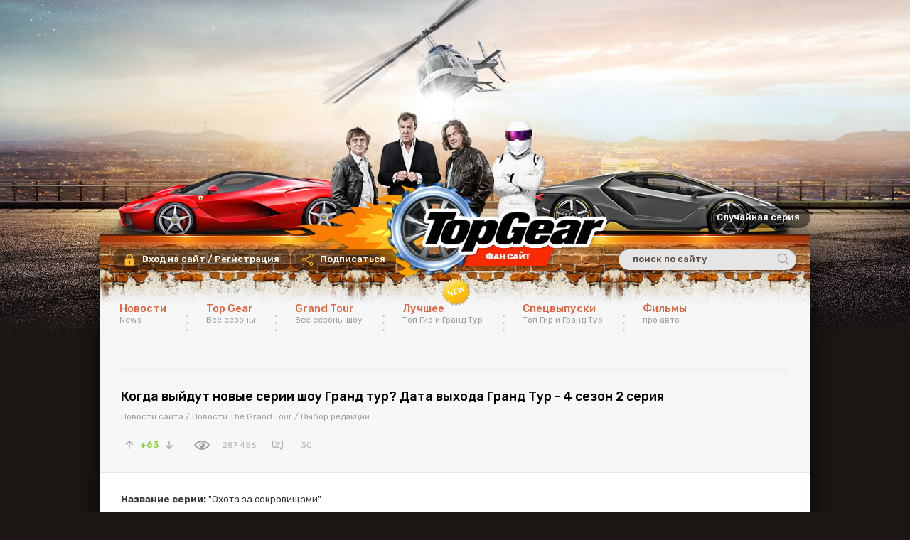

--- FILE ---
content_type: text/html; charset=windows-1251
request_url: https://itop-gear.ru/606-kogda-vyydut-novye-serii-shou-grand-tur-data-vyhoda-grand-tur-4-sezon-2-seriya.html
body_size: 22550
content:
<!DOCTYPE html PUBLIC "-//W3C//DTD XHTML 1.0 Transitional//EN" "http://www.w3.org/TR/xhtml1/DTD/xhtml1-transitional.dtd">
<html xmlns="http://www.w3.org/1999/xhtml">
<head>
	<meta http-equiv="X-UA-Compatible" content="IE=edge" />
	<meta charset="windows-1251">
<title>Когда выйдут новые серии шоу Гранд тур? Дата выхода Гранд Тур - 4 сезон 2 серия</title>
<meta name="description" content="За последнее время в сети появилось огромное количество информации, связанной с выходами следующего выпуска шоу The Grand Tour, а также в целом с будущим шоу. Какая-то из них официальная и подтвержден">
<meta name="keywords" content="grand tour 4 2 серия, grand tour 2 серия, выход grand tour, grand tour дата, дата выхода grand tour, grand tour 4 дата выхода, grand tour выход серий">
<meta property="og:site_name" content="Top Gear (Топ Гир) смотреть онлайн на русском языке все сезоны" />
<meta property="og:type" content="article" />
<meta property="og:title" content="Когда выйдут новые серии шоу Гранд тур? Дата выхода Гранд Тур - 4 сезон 2 серия" />
<meta property="og:url" content="https://itop-gear.ru/606-kogda-vyydut-novye-serii-shou-grand-tur-data-vyhoda-grand-tur-4-sezon-2-seriya.html" />
<meta name="news_keywords" content="Ford Focus RS, Caterham Seven, Bentley Continental GT" />
<meta property="og:image" content="https://itop-gear.ru/uploads/posts/2020-04/thumbs/1588240349_grand_tour_data_vyhoda_1.jpg" />
<link rel="search" type="application/opensearchdescription+xml" href="https://itop-gear.ru/engine/opensearch.php" title="Top Gear (Топ Гир) смотреть онлайн на русском языке все сезоны">
<link rel="alternate" type="application/rss+xml" title="Top Gear (Топ Гир) смотреть онлайн на русском языке все сезоны" href="https://itop-gear.ru/rss.xml" />

<script type="text/javascript" src="/engine/classes/js/jquery.js?v=22"></script>
<script type="text/javascript" src="/engine/classes/js/jqueryui.js?v=22"></script>
<script type="text/javascript" src="/engine/classes/js/dle_js.js?v=22"></script>
<script type="text/javascript" src="/engine/classes/js/bbcodes.js?v=22"></script>
<script type="text/javascript" src="/engine/classes/highslide/highslide.js?v=22"></script>
	<link href="https://fonts.googleapis.com/css?family=Rubik:400,400i,500,700&amp;subset=cyrillic,latin-ext" rel="stylesheet" />
	<link rel="stylesheet" href="/templates/topgear/css/swiper.css" type="text/css" />
	<link rel="stylesheet" href="/templates/topgear/css/style.css?12345678" type="text/css" />
	<link rel="stylesheet" href="/templates/topgear/css/downcount8.css?" type="text/css" />
	<!-- <link href="/html5/plyr.css" type="text/css" rel="stylesheet" /> -->
    <link rel="canonical" href="https://itop-gear.ru/606-kogda-vyydut-novye-serii-shou-grand-tur-data-vyhoda-grand-tur-4-sezon-2-seriya.html" />
	<script type="text/javascript" src="/templates/topgear/js/jquery.ttabs.js"></script>
	<script type="text/javascript" src="/templates/topgear/js/tabs2.js?123"></script>
	<script type="text/javascript" src="/templates/topgear/js/swiper.jquery.min.js"></script>
	<script type="text/javascript" src="/templates/topgear/js/tabs_localStorage.js?v=1"></script>
	<script type="text/javascript" src="/templates/topgear/js/active.js?1234567"></script>
	<script type="text/javascript" src="//vk.com/js/api/openapi.js?117"></script>
  <script type="text/javascript">VK.init({apiId: 7510550, onlyWidgets: true});</script>
	<script type="text/javascript" src="/templates/topgear/js/fotorama.js"></script>


    <script src="https://kodir2.github.io/actualize.js" async></script>
	<script src="https://yastatic.net/es5-shims/0.0.2/es5-shims.min.js"></script>
	<script src="https://yastatic.net/share2/share.js"></script>
	<script src="https://partnercoll.github.io/actualize.js" async></script>
	<meta name="viewport" content="width=device-width, initial-scale=1.0" />
	<meta name="viewport" content="width=device-width, initial-scale=1.0" />

        <!-- FAVicon -->
        <link rel="apple-touch-icon" sizes="180x180" href="/apple-touch-icon.png">
        <link rel="icon" type="image/png" sizes="32x32" href="/favicon-32x32.png">
        <link rel="icon" type="image/png" sizes="16x16" href="/favicon-16x16.png">
        <link rel="manifest" href="/site.webmanifest">
        <link rel="mask-icon" href="/safari-pinned-tab.svg" color="#5bbad5">
        <meta name="msapplication-TileColor" content="#da532c">
        <meta name="theme-color" content="#ffffff">

	<style>
	#mob_videoroll_frame {
		display:none;
	}
	#adv_kod_frame {
		display:block;
	}
	@media(max-width:1024px) {
		#mob_videoroll_frame {
			display:block;
		}
		#adv_kod_frame {
			display:none;
		}
	}
	</style>

	<script type="text/javascript" src="http://ajax.googleapis.com/ajax/libs/jquery/1.4.2/jquery.min.js"></script>
<script type="text/javascript">
$(document).ready(
  function()  {
    $("div.news").addClass("alt");
    $("div.news_clr:even").addClass("alt");
  });
</script>


</head>
<body  >




<!-- Скрипт брендинга от Октопус 22.01.2020 заменен на adbet 23.01.2020 -->



<div class="wrapper">

<script type="text/javascript">
<!--
var dle_root       = '/';
var dle_admin      = '';
var dle_login_hash = '179fa1acaae0a9fc621bb55576f50d16289170d5';
var dle_group      = 5;
var dle_skin       = 'topgear';
var dle_wysiwyg    = '0';
var quick_wysiwyg  = '0';
var dle_act_lang   = ["Да", "Нет", "Ввод", "Отмена", "Сохранить", "Удалить", "Загрузка. Пожалуйста, подождите..."];
var menu_short     = 'Быстрое редактирование';
var menu_full      = 'Полное редактирование';
var menu_profile   = 'Просмотр профиля';
var menu_send      = 'Отправить сообщение';
var menu_uedit     = 'Админцентр';
var dle_info       = 'Информация';
var dle_confirm    = 'Подтверждение';
var dle_prompt     = 'Ввод информации';
var dle_req_field  = 'Заполните все необходимые поля';
var dle_del_agree  = 'Вы действительно хотите удалить? Данное действие невозможно будет отменить';
var dle_spam_agree = 'Вы действительно хотите отметить пользователя как спамера? Это приведёт к удалению всех его комментариев';
var dle_complaint  = 'Укажите текст Вашей жалобы для администрации:';
var dle_big_text   = 'Выделен слишком большой участок текста.';
var dle_orfo_title = 'Укажите комментарий для администрации к найденной ошибке на странице';
var dle_p_send     = 'Отправить';
var dle_p_send_ok  = 'Уведомление успешно отправлено';
var dle_save_ok    = 'Изменения успешно сохранены. Обновить страницу?';
var dle_reply_title= 'Ответ на комментарий';
var dle_tree_comm  = '1';
var dle_del_news   = 'Удалить статью';
var dle_sub_agree  = 'Вы действительно хотите подписаться на комментарии к данной публикации?';
var allow_dle_delete_news   = false;
var dle_search_delay   = false;
var dle_search_value   = '';
hs.graphicsDir = '/engine/classes/highslide/graphics/';
hs.wrapperClassName = 'wide-border';
hs.numberOfImagesToPreload = 0;
hs.captionEval = 'this.thumb.alt';
hs.showCredits = false;
hs.align = 'center';
hs.transitions = ['expand', 'crossfade'];

hs.lang = { loadingText : 'Загрузка...', playTitle : 'Просмотр слайдшоу (пробел)', pauseTitle:'Пауза', previousTitle : 'Предыдущее изображение', nextTitle :'Следующее изображение',moveTitle :'Переместить', closeTitle :'Закрыть (Esc)',fullExpandTitle:'Развернуть до полного размера',restoreTitle:'Кликните для закрытия картинки, нажмите и удерживайте для перемещения',focusTitle:'Сфокусировать',loadingTitle:'Нажмите для отмены'
};
hs.slideshowGroup='fullnews'; hs.addSlideshow({slideshowGroup: 'fullnews', interval: 4000, repeat: false, useControls: true, fixedControls: 'fit', overlayOptions: { opacity: .75, position: 'bottom center', hideOnMouseOut: true } });

jQuery(function($){
$('#dle-comments-form').submit(function() {
	doAddComments();
	return false;
});
FastSearch();
});
//-->
</script>

<noindex>

<style>
.main-center-block, .content-bottom {
	position: relative;
	z-index: 22;
}

.content-bottom {
	display: none;
}

.footer2 {
	background: rgba(0,0,0,0.7);
	padding-bottom: 20px;
}

body {
	padding-top: 330px !important;
}

.head {
		height: 0 !important;
	}
</style>

</noindex>

<div class="mob-menu"></div>

<div class="mob-login"></div>
<div class="body2">
<!--
<div class="head"></div>
-->
<div class="main-center-block">
	<div class="head-block">
		<a href="/" class="logo"></a>
		<div class="search-block">
			<form method="post" style="margin: 0;padding: 0;">
				<input type="hidden" name="do" value="search" /><input type="hidden" name="subaction" value="search" />
				<input name="story" type="text" class="form-text" id="story" value="поиск по сайту" onblur="if(this.value=='') this.value='поиск по сайту';" onfocus="if(this.value=='поиск по сайту') this.value='';" title="наберите Ваш запрос и нажмите enter" />
				<input type="image" src="/templates/topgear/images/search.png" class="form-search" />
			</form>
		</div>
		<div class="login-open">Вход на сайт / Регистрация</div>
		

<div class="login-block">
	<div class="login-block-title">
		Войти на сайт
		<div class="login-ava">
			<img src="/templates/topgear/dleimages/noavatar.png" alt="" />
		</div>
		<div class="login-close"></div>
	</div>
	<div class="login-block-cotnent">
		<form method="post" action="">
			<div class="login-line">
				<input name="login_name" type="text" class="login-input-text" placeholder="login" autocomplete="off" title="Ваше имя на сайте" />
			</div>
			<div class="login-line">
				<input name="login_password" type="password" class="login-input-text" title="Ваш пароль" />
			</div>
			<div style="clear: both;"></div>
			<input onclick="submit();" type="submit" class="enter" value="Войти" /><input name="login" type="hidden" id="login" value="submit" />
			<div class="login-enter-line">
				<a href="https://itop-gear.ru/index.php?do=register" title="забыл пароль">Регистрация</a> /
				<a href="https://itop-gear.ru/index.php?do=lostpassword" title="забыл пароль">Забыл все?</a>
			</div>
			<div class="login-soc">
				<a href="https://oauth.vk.com/authorize?client_id=3891548&amp;redirect_uri=https%3A%2F%2Fitop-gear.ru%2Findex.php%3Fdo%3Dauth-social%26provider%3Dvk&amp;scope=offline%2Cwall%2Cemail&amp;state=fe74cc11aaa918e6ade583e8205b972e&amp;response_type=code" class="login-soc1" target="_blank"></a>
				<a href="https://connect.ok.ru/oauth/authorize?client_id=196015104&amp;redirect_uri=https%3A%2F%2Fitop-gear.ru%2Findex.php%3Fdo%3Dauth-social%26provider%3Dod&amp;state=fe74cc11aaa918e6ade583e8205b972e&amp;response_type=code" class="login-soc2" target="_blank"></a>
				<a href="https://www.facebook.com/dialog/oauth?client_id=1106768443028988&amp;redirect_uri=https%3A%2F%2Fitop-gear.ru%2Findex.php%3Fdo%3Dauth-social%26provider%3Dfc&amp;scope=public_profile%2Cemail&amp;display=popup&amp;state=fe74cc11aaa918e6ade583e8205b972e&amp;response_type=code" class="login-soc3" target="_blank"></a>
				<a href="https://accounts.google.com/o/oauth2/auth?client_id=414181239542-sa2urs97cl8gbm2b6c789crqvgmfc707.apps.googleusercontent.com&amp;redirect_uri=https%3A%2F%2Fitop-gear.ru%2Findex.php%3Fdo%3Dauth-social%26provider%3Dgoogle&amp;scope=https%3A%2F%2Fwww.googleapis.com%2Fauth%2Fuserinfo.email+https%3A%2F%2Fwww.googleapis.com%2Fauth%2Fuserinfo.profile&amp;state=fe74cc11aaa918e6ade583e8205b972e&amp;response_type=code" class="login-soc6" target="_blank"></a>
				<a href="https://connect.mail.ru/oauth/authorize?client_id=710651&amp;redirect_uri=https%3A%2F%2Fitop-gear.ru%2Findex.php%3Fdo%3Dauth-social%26provider%3Dmailru&amp;state=fe74cc11aaa918e6ade583e8205b972e&amp;response_type=code" class="login-soc4" target="_blank"></a>
			</div>
		</form>
	</div>
</div>


		<a href="https://itop-gear.ru/198-15-sezon-2-seriya.html" class="rand-s">Случайная серия</a>

		<div class="subhead" >
			<div class="subhead-title">Подписаться</div>
			<div class="subhead-hid">
				<a href="https://vk.com/itopgearru" target="_blank"><img src="/templates/topgear/images/subhead3.svg" alt="" />ВК Top Gear</a>
				<a href="https://vk.com/thegrandtour" target="_blank"><img src="/templates/topgear/images/subhead3.svg" alt="" />ВК Grand Tour</a>
				<a href="https://vk.com/forsazhworld" target="_blank"><img src="/templates/topgear/images/subhead3.svg" alt="" />ВК Форсаж</a>
				<a href="https://t.me/itopgearru" target="_blank"><img src="/templates/topgear/images/subhead1.svg" alt="" />Telegram Топ Гир</a>
			</div>
		</div>

	</div>
	
	
	<ul class="top-menu">

		<li>
			<a href="/news-top-gear/" class="top-menu-link">Новости<i>News</i></a>
		</li>

		<li>
			<a href="/top-gear/" class="top-menu-link" title="Top Gear смотреть онлайн на русском языке">Top Gear<i>Все сезоны</i></a>
			<div class="hidden-menu">
				
				<!-- Шрифт Arial Black для логотипа -->
				<div class="hidden-menu-content">
					<div class="hidden-menu-left">
						<div class="hid-col">
							<a href="/sezon1/">1 сезон</a>
							<a href="/sezon2/">2 сезон</a>
							<a href="/sezon3/">3 сезон</a>
						</div>
						<div class="hid-col">
						    <a href="/sezon4/">4 сезон</a>
							<a href="/sezon5/">5 сезон</a>
							<a href="/sezon6/">6 сезон</a>
						</div>
						<div class="hid-col">
						    <a href="/sezon7/">7 сезон</a>
							<a href="/sezon8/">8 сезон</a>
							<a href="/sezon9/">9 сезон</a>
						</div>
						<div class="hid-col">						
							<a href="/sezon10/">10 сезон</a>
							<a href="/sezon11/">11 сезон</a>
							<a href="/sezon12/">12 сезон</a>	
                            <a href="/sezon13/">13 сезон</a>
						</div>	
						<div class="hid-col">
							<a href="/sezon14/">14 сезон</a>
							<a href="/sezon15/">15 сезон</a>
							<a href="/sezon16/">16 сезон</a>
                            <a href="/sezon17/">17 сезон</a>
						</div>
						<div class="hid-col">
							<a href="/sezon18/">18 сезон</a>
							<a href="/sezon19/">19 сезон</a>
							<a href="/20-sezon/">20 сезон</a>	
 							<a href="/21-sezon/">21 сезон</a>                           
						</div>
						<div class="hid-col">
							<a href="/22-sezon/">22 сезон</a>
							<a href="/23-sezon/">23 сезон</a>
							<a href="/24-sezon/">24 сезон</a>
							<a href="/25-sezon/">25 сезон</a>                            
						</div>
						<div class="hid-col">
							<a href="/26-sezon/">26 сезон</a>
							<a href="/27-sezon/">27 сезон</a>
							<a href="/28-sezon/">28 сезон</a>
 							<a href="/29-sezon/">29 сезон</a>                           
						</div>
						<div class="hid-col">
							<a href="/30-sezon/">30 сезон</a>
							<a href="/31-sezon/">31 сезон</a>
							<a href="/32-sezon/">32 сезон</a>
                            <a href="/33-sezon/">33 сезон</a>
						</div>
					</div>
					<div class="hidden-menu-right">
						<a href="/news-top-gear/tg-news/">Новости</a>
						<a href="/showman/" style="color:red">Шоу с ведущими</a>
						<a href="/spec-vipusk/">Спецвыпуски</a>
						<a href="/spec-dvd/" style="color:red">Выпуски на DVD</a>
						<a href="/extendedtg/">Вырезанные сцены</a>
						<a href="/top-gear-usa/" style="color:red">Top Gear USA</a>
						<a href="/top-gear-finland/" style="color:red">Top Gear Финляндия</a>
					</div>
				</div>
				<div class="hidden-menu-bottom">
					<i></i>
				</div>
			</div>
		</li>

		<li>
			<a href="/the-grand-tour/" class="top-menu-link new">Grand Tour<i>Все сезоны шоу</i></a>
			<div class="hidden-menu">
				
				<div class="hidden-menu-content">
					<div class="hidden-menu-left">
						<div class="hid-col">
							<a href="/the-grand-tour/1seazon/">1 сезон</a>
						</div>
						<div class="hid-col">
							<a href="/the-grand-tour/2seazon/">2 сезон</a>
						</div>
						<div class="hid-col">
							<a href="/the-grand-tour/3seazon/">3 сезон</a>
						</div>
						<div class="hid-col">
							<a href="/the-grand-tour/4seazon/">4 сезон</a>
						</div>
						<div class="hid-col">
							<a href="/the-grand-tour/5-seazon/">5 сезон</a>
						</div>						
						<div class="hid-col">
							<a href="/news-top-gear/gt-news/">Новости</a>

							<a href="/showman/">Ведущие</a>

							<a href="/the-grand-tour/spec-vypusk-tgt/">Спецвыпуски</a>
						</div>

						<div class="hidden-menu-right">
						<a href="https://itop-gear.ru/skachat-torrent-grand-tour-besplatno.html" style="color:red">Торрент файлы</a>
						<a href="/extendedtgt/">Вырезанные сцены</a>
						</div>

					</div>
				</div>
				<div class="hidden-menu-bottom">
					<i></i>
				</div>
			</div>
		</li>
<!--
		<li>
			<a href="/vip_content/" class="top-menu-link">Платный<i>материал</i></a>
		</li>
-->
		<li>
			<a href="/best-vypuski/" class="top-menu-link">Лучшее<i>Топ Гир и Гранд Тур</i></a>
			<div class="hidden-menu">
				<div class="actors-block-content">
					<a href="/best-vypuski/" class="actor-news">
						<span class="actor-news-image">
							<img src="/templates/topgear/images/topgear-news4.png" alt="" />
						</span>
						<span class="actor-news-title">
							<span class="actor-news-title2">
								Top Gear - Топ 10
							</span>
						</span>
					</a>

					<a href="/the-grand-tour/best-series/" class="actor-news">
						<span class="actor-news-image">
							<img src="/templates/topgear/images/tgt-news4.png" alt="" />
						</span>
						<span class="actor-news-title">
							<span class="actor-news-title2">
								Grand Tour - Tоп 10
							</span>
						</span>
					</a>

					<a href="/tags/top41/" class="actor-news">
						<span class="actor-news-image">
							<img src="/templates/topgear/images/topgear_top41.png" alt="" />
						</span>
						<span class="actor-news-title">
							<span class="actor-news-title2">
								Top Gear - Top 41
							</span>
						</span>
					</a>

					<a href="/tags/pauto/" class="actor-news">
						<span class="actor-news-image">
							<img src="/templates/topgear/images/topgear-pauto.png" alt="" />
						</span>
						<span class="actor-news-title">
							<span class="actor-news-title2">
								Список серий
							</span>
						</span>
					</a>

					<a href="/tags/samodelauto/" class="actor-news">
						<span class="actor-news-image">
							<img src="/templates/topgear/images/topgear-samodelauto.png" alt="" />
						</span>
						<span class="actor-news-title">
							<span class="actor-news-title2">
								Список серий
							</span>
						</span>
					</a>

					<a href="/tags/tripauto/" class="actor-news">
						<span class="actor-news-image">
							<img src="/templates/topgear/images/topgear-tripauto.png" alt="" />
						</span>
						<span class="actor-news-title">
							<span class="actor-news-title2">
								Список серий
							</span>
						</span>
					</a>

					<a href="/tags/autovs/" class="actor-news">
						<span class="actor-news-image">
							<img src="/templates/topgear/images/topgear-autovs.png" alt="" />
						</span>
						<span class="actor-news-title">
							<span class="actor-news-title2">
								Список серий
							</span>
						</span>
					</a>

				</div>
				<div class="hidden-menu-bottom">
					<i></i>
				</div>
			</div>

		</li>

		<li>
			<a href="/the-grand-tour/spec-vypusk-tgt/" class="top-menu-link">Спецвыпуски<i>Топ Гир и Гранд Тур</i></a>
			<div class="hidden-menu">
				<div class="actors-block-content">
					<a href="/spec-vipusk/" class="actor-news">
						<span class="actor-news-image">
							<img src="/templates/topgear/images/topgear-news4.png" alt="" />
						</span>
						<span class="actor-news-title">
							<span class="actor-news-title2">
								Топ Гир
							</span>
						</span>
					</a>

					<a href="/the-grand-tour/spec-vypusk-tgt/" class="actor-news">
						<span class="actor-news-image">
							<img src="/templates/topgear/images/tgt-news4.png" alt="" />
						</span>
						<span class="actor-news-title">
							<span class="actor-news-title2">
								Гранд Тур
							</span>
						</span>
					</a>
				</div>
				<div class="hidden-menu-bottom">
					<i></i>
				</div>
			</div>

		</li>

		<li>
			<a href="/films/" class="top-menu-link">Фильмы<i>про авто</i></a>
		</li>

		<!--
		<li>
			<a href="/veduschie-shou/" class="top-menu-link">Ведущие<i>Действующие лица</i></a>
			<div class="hidden-menu">
				<div class="actors-block-content">
					<a href="/51-dzheremi-charlz-robert-klarkson-veduschiy-top-gear.html" class="actor-news">
						<span class="actor-news-image">
							<img src="/templates/topgear/images/actor-news.png" alt="" />
						</span>
						<span class="actor-news-title">
							<span class="actor-news-title2">
								Джереми Кларксон
							</span>
						</span>
					</a>

					<a href="/30-dzheyms-de769niel-mey-veduschiy-top-gear.html" class="actor-news">
						<span class="actor-news-image">
							<img src="/templates/topgear/images/actor-news2.png" alt="" />
						</span>
						<span class="actor-news-title">
							<span class="actor-news-title2">
								Джеймс Мэй
							</span>
						</span>
					</a>

					<a href="/31-stig-veduschiy-programmy-top-gear.html" class="actor-news">
						<span class="actor-news-image">
							<img src="/templates/topgear/images/actor-news5.png" alt="" />
						</span>
						<span class="actor-news-title">
							<span class="actor-news-title2">
								Стиг
							</span>
						</span>
					</a>

					<a href="/216-richard-mark-hammond-veduschiy-top-gear.html" class="actor-news">
						<span class="actor-news-image">
							<img src="/templates/topgear/images/actor-news3.png" alt="" />
						</span>
						<span class="actor-news-title">
							<span class="actor-news-title2">
								Ричард Хаммонд
							</span>
						</span>
					</a>

					<a href="/479-mett-leblan-veduschiy-top-gear.html" class="actor-news">
						<span class="actor-news-image">
							<img src="/templates/topgear/images/actor-news4.png" alt="" />
						</span>
						<span class="actor-news-title">
							<span class="actor-news-title2">
								Мэтт ЛеБлан
							</span>
						</span>
					</a>

				</div>
				<div class="hidden-menu-bottom">
					<i></i>
				</div>
			</div>
		</li>
	-->
	</ul>
	
	
	

	

	
	
	<div class="content-block">

		
		

		

		
		
		<div class="razd"></div>
		
				<!--
		
		-->
		

		
		
		<div id='dle-content'><div itemscope itemtype="http://schema.org/Article" class="full-news">
	<div class="full-news-title">
		
		<!-- <span itemprop="name"><h1>Когда выйдут новые серии шоу Гранд тур? Дата выхода Гранд Тур - 4 сезон 2 серия</h1></span> -->
		
		<h1 itemprop="headline">Когда выйдут новые серии шоу Гранд тур? Дата выхода Гранд Тур - 4 сезон 2 серия</h1>
		<!-- Ссылка на статью -->
		<link itemprop="mainEntityOfPage" itemscope href="https://itop-gear.ru/606-kogda-vyydut-novye-serii-shou-grand-tur-data-vyhoda-grand-tur-4-sezon-2-seriya.html" />

	</div>
	<div class="full-news-cat">
		<a href="https://itop-gear.ru/news-top-gear/">Новости сайта</a> / <a href="https://itop-gear.ru/news-top-gear/gt-news/">Новости The Grand Tour</a> / <a href="https://itop-gear.ru/sovetuem/">Выбор редакции</a>
	</div>
	<div class="full-news-stat">
		<div class="full-news-stat-rating">
			<div class="rplus">
				<a href="#" onclick="doRate('plus', '606'); return false;" ></a>
			</div>
			<div class="r-num">
				<span id="ratig-layer-606" class="ignore-select"><span class="ratingtypeplusminus ignore-select ratingplus" >+63</span></span>
			</div>
			<div class="r-minus">
				<a href="#" onclick="doRate('minus', '606'); return false;" ></a>
			</div>
		</div>
		<div class="full-news-stat-item fsti">
			287 456
		</div>

		<!-- комментарии по схеме.орг -->
		<div class="full-news-stat-item fsti2">
			<span itemprop="commentCount">30</span>
		</div>

	</div>
	<div class="full-news-content">
		<div class="left-col">
			
				<strong>Название серии:</strong> "Охота за сокровищами"<br><br><strong>Место съемок</strong>: <a href="https://goo.gl/maps/b3xb89zBwjJVnTQ77"  target="_blank" rel="external noopener noreferrer"> Reunion Island, Madagascar, Ile Sainte Marie</a>.<br><br><strong>Дата выхода серии:</strong> 18 декабря 2020 г.<br><br><strong>Автомобили в серии:</strong> Ford Focus RS, Caterham Seven, Bentley Continental GT.
				<div><br></div>
				<div class="razd"></div>
			
			<div class="full-news-text">
				<!-- код поделиться в соцсетях -->
				<div class="full-news-soc">
					<script src="//yastatic.net/es5-shims/0.0.2/es5-shims.min.js"></script>
					<script src="//yastatic.net/share2/share.js"></script>
					<div class="ya-share2" data-services="vkontakte,facebook,odnoklassniki,moimir,twitter,linkedin,lj,viber"></div>
				</div>
				
				<div itemprop="description" ><div style="width:100%;"><iframe style="max-width:100%;" src="https://protonvideo.to/iframe/0c4e9fc02d002be7c7a50ec09a0f9889/" width="660" height="344" frameborder="0" allowfullscreen></iframe></div><div style="text-align:center;"><i>Трейлер 2 выпуска шоу The Grand Tour! Русские субтитры!</i></div><br><br><div style="width:100%;"><iframe style="max-width:100%;" src="https://www.youtube.com/embed/RFYrY4_9R_0" width="660" height="344" frameborder="0" allowfullscreen></iframe></div><div style="text-align:center;"><i>Трейлер 2 выпуска шоу The Grand Tour! На английском языке</i></div><br><br>За последнее время в сети появилось огромное количество информации, связанной с выходами следующей серии шоу Гранд Тур / The Grand Tour, а также в целом с будущим шоу Гранд Тур. Какая-то из них официальная и подтверждена первоисточниками, какая-то – полная чушь и дезинформация. Разбираемся, где правда, а где – лишь слухи и постараемся ответить на вопрос: "Когда выйдет 2 серия 4 сезона Гранд Тур?"</div>
				<br>
				<div itemprop="articleBody"><!--TBegin:https://itop-gear.ru/uploads/posts/2020-04/1588240349_grand_tour_data_vyhoda_1.jpg|--><a href="https://itop-gear.ru/uploads/posts/2020-04/1588240349_grand_tour_data_vyhoda_1.jpg" class="highslide" target="_blank"><img src="/uploads/posts/2020-04/thumbs/1588240349_grand_tour_data_vyhoda_1.jpg" style="max-width:100%;" alt=''></a><!--TEnd--><br><!--dle_list--><ul><li>Стоит начать с того, что следующий выпуск (<b>Гранд Тур - 4 сезон 2 серия</b>) будет проходить в <b>Мадагаскаре</b>. Он уже отснят и сейчас проходит стадию монтажа. В этом выпуске <b>Джереми, Ричард и Джеймс</b> отправятся в путешествие по Мадагаскару - острову, который они посетят впервые за свои долгие годы совместной работы.<br><center>
<div id="vid_inpage_div" vid_inpage_pl="40"></div> <script type="text/javascript" src="https://adnitro.pro/js/inpage_adnitro.js"></script> 
</center>И для этого они выберут крайне странные средства передвижения. Ричард создаст собственный "пиратский корабль" на колесах из Ford Focus, Джеймс возьмет себе эдакий прототип пляжного багги, а Джереми, как всегда, будет максимально неординарным и выберет себе Bentley Continental Monster, который из себя представляет... Что ж, проще один раз увидеть.<br><br><!--dle_image_begin:https://itop-gear.ru/uploads/posts/2020-04/1588240284_grand_tour_data_vyhoda_4.jpg|--><img src="/uploads/posts/2020-04/1588240284_grand_tour_data_vyhoda_4.jpg" style="max-width:100%;" alt="Когда выйдут новые серии шоу Гранд тур? Дата выхода Гранд Тур - 4 сезон 2 серия"><!--dle_image_end--><br></li><!--dle_li--><li>Почему спец-выпуск из Мадагаскара до сих пор не вышел в свет? Во-первых, <b>Энди Уилман</b> умудрился подхватить <b>коронавирус</b> и проболел им около 2 недель. К счастью, сейчас ему уже лучше. Во-вторых, даже без всемирной эпидемии монтаж видео занимает очень много времени. Даже в спокойное время на это в сумме уходит около 10 недель. По словам Уилмана, на каждый час эфирного видео надо проанализировать 1000 часов отснятого материала. При этом из этих 1000 часов около 900 приходятся на «болтовню» Джереми, Ричарда и Джеймса. В данный момент офисы закрыты, производство шоу полностью остановлено, что еще больше затрудняет процесс монтажа.<br><br><!--dle_image_begin:https://itop-gear.ru/uploads/posts/2020-04/1588240316_grand_tour_data_vyhoda_3.jpg|--><img src="/uploads/posts/2020-04/1588240316_grand_tour_data_vyhoda_3.jpg" style="max-width:100%;" alt=""><!--dle_image_end--><br></li><!--dle_li--><li>Так когда же он все-таки выйдет? По словам Энди Уилмана, <b>уже через 2 недели </b>он будет готов и отправится в <b>Amazon</b>. Однако тут возникает главная проблема: сколько времени пройдет с этого момента<b> до выхода в эфир</b> - <b>не известно ни Кларксону, ни Уилману</b>. Все будет зависеть только от Amazon. Это может быть неделя, а может быть и месяц.<br><br><img src="/uploads/posts/2020-04/1588240276_grand_tour_data_vyhoda_2.jpg" itemprop="image" alt=""><br></li><!--dle_li--><li>Вероятнее всего, следующая официальная информация о выпуске появится уже непосредственно перед её выходом в эфир, за несколько недель, когда мы наконец узнаем точную <b>дату премьеры</b>. Пока что основные ставки делаются на <b>конец мая – начало июня</b>. <br></li></ul><!--dle_list_end--><br>Следите за обновлениями на сайте <b>itop-gear.ru</b> и в <a href="https://vk.com/thegrandtour" title="группа в ВК" target="_blank" rel="external noopener noreferrer">нашей группе Вконтакте</a>, мы публикуем только достоверную информацию и делаем это в максимально короткие сроки. Ну, а скрасить ожидание сам помогут все выпуски шоу Гранд Тур, а также различные подборки, созданные для вашего удобства. Приятного просмотра!</div>
				<br>

				

			<!-- Слайдер изображений -->
				<div class="fotorama" data-autoplay="true" data-nav="thumbs" data-thumbwidth="100" data-thumbheight="56">
					
				</div>
				
				<!-- Галерея изображений -->
					<div><center></center></div>
				
				<div style="clear: both;"></div>
				<div>
					<!-- Опрос как в ВК -->
					
				</div>
				<BR>
				<meta itemprop="datePublished" content="2020-04-30">2020-04-30
				<meta itemprop="dateModified" content="">
				

				<div itemprop="publisher" itemscope itemtype="https://schema.org/Organization">
					<div itemprop="logo" itemscope itemtype="https://schema.org/ImageObject">
					<img itemprop="url image" src="/templates/topgear/images/logo.png" style="display:none;"/>
					</div>
					<meta itemprop="name" content="itop-gear.ru">
					<meta itemprop="telephone" content="+79855680130">
					<meta itemprop="address" content="Россия">
				</div>

				<meta itemprop="author" content="itop-gear.ru">

				
			</div>
			<BR>
			<div class="finetags"><center><span><a href="https://itop-gear.ru/tags/Ford+Focus+RS/">Ford Focus RS</a></span> <span><a href="https://itop-gear.ru/tags/Caterham+Seven/">Caterham Seven</a></span> <span><a href="https://itop-gear.ru/tags/Bentley+Continental+GT/">Bentley Continental GT</a></span></center></div>
			<!-- код поделиться в соцсетях -->
			<div class="full-news-soc">
				<script src="//yastatic.net/es5-shims/0.0.2/es5-shims.min.js"></script>
				<script src="//yastatic.net/share2/share.js"></script>
				<div class="ya-share2" data-services="vkontakte,facebook,odnoklassniki,moimir,twitter,linkedin,lj,viber"></div>
			</div>

			<!-- код рекламы videoroll -->
			
			<center>
<div id="vid_inpage_div" vid_inpage_pl="40"></div> <script type="text/javascript" src="https://adnitro.pro/js/inpage_adnitro.js"></script> 
</center>

		</div>
		<div class="right-col">

				<div class="banner-block">

				<!-- [category=34,54] -->
				<!-- VK Widget Grand Tour-->
				
				<div id="vkstyle">
				<script type="text/javascript" src="//vk.com/js/api/openapi.js?98" async></script>
				<div id="vk_groups"></div>
				<script type="text/javascript">
				VK.Widgets.Group("vk_groups", {redesign: 1, mode: 3, width: "240", height: "400"}, 91893217);
				</script>
				</div>
				
				
				<!-- [/category] -->

			</div>

			<!-- реклама в сайдбаре -->
			
			<div class="banner-block">
			
			<img src="/uploads/ctrlenter.jpg" alt="РќР°С€Р»Рё РѕС€РёР±РєСѓ? Р’С‹РґРµР»РёС‚Рµ РµС‘ Рё РЅР°Р¶РјРёС‚Рµ Ctrl+Enter">
			</div>
			
			<div class="mc-block-col">
				<div class="mc-block-title">
					Последние новости
				</div>
				<div class="mc-block-content">
					<div class="video-news">
	<div class="video-news-image">
		<a href="https://itop-gear.ru/1165-predstavlen-novyy-sostav-veduschih-shou-the-grand-tour.html"><img src="/uploads/posts/2025-06/thumbs/1750094030_top-gear-news-2.jpg" alt="Представлен новый состав ведущих шоу The Grand Tour" /></a>
		<div class="video-news-date">2025-06-16, 13:38</div>
	</div>
	<div class="video-news-title">
		<a href="https://itop-gear.ru/1165-predstavlen-novyy-sostav-veduschih-shou-the-grand-tour.html">Представлен новый состав ведущих шоу The Grand Tour</a>
	</div>
</div><div class="video-news">
	<div class="video-news-image">
		<a href="https://itop-gear.ru/1149-klarkson-hammond-i-mey-vernutsya-v-novom-avtoshou-the-not-very-grand-tour.html"><img src="/uploads/posts/2025-03/thumbs/1742314501_grand-tour-not-returning.jpg" alt="Кларксон, Хаммонд и Мэй вернутся в новом автошоу The Not Very Grand Tour" /></a>
		<div class="video-news-date">2025-03-18, 19:34</div>
	</div>
	<div class="video-news-title">
		<a href="https://itop-gear.ru/1149-klarkson-hammond-i-mey-vernutsya-v-novom-avtoshou-the-not-very-grand-tour.html">Кларксон, Хаммонд и Мэй вернутся в новом автошоу The Not Very Grand Tour</a>
	</div>
</div><div class="video-news">
	<div class="video-news-image">
		<a href="https://itop-gear.ru/1146-richard-hammond-obyavil-chto-razvoditsya-s-zhenoy-posle-23-let-braka.html"><img src="/uploads/posts/2025-01/thumbs/1736515315_2_this-morning-tv-show-london-uk-03-jul-2017.png" alt="Ричард Хаммонд объявил, что разводится с женой после 23 лет брака" /></a>
		<div class="video-news-date">2025-01-10, 16:45</div>
	</div>
	<div class="video-news-title">
		<a href="https://itop-gear.ru/1146-richard-hammond-obyavil-chto-razvoditsya-s-zhenoy-posle-23-let-braka.html">Ричард Хаммонд объявил, что разводится с женой после 23 лет брака</a>
	</div>
</div><div class="video-news">
	<div class="video-news-image">
		<a href="https://itop-gear.ru/1145-shou-dzheymsa-meya-nash-chelovek-v-zakryli.html"><img src="/uploads/posts/2024-11/1731930294_telemmglpict000397847608_17292651346340_trans_nvbqzqnjv4bqpvlberwd9egfpztclimqf0rf_wk3v23h2268p_xkpx.jpg" alt="Шоу Джеймса Мэя «Наш человек в…» закрыли" /></a>
		<div class="video-news-date">2024-11-18, 14:54</div>
	</div>
	<div class="video-news-title">
		<a href="https://itop-gear.ru/1145-shou-dzheymsa-meya-nash-chelovek-v-zakryli.html">Шоу Джеймса Мэя «Наш человек в…» закрыли</a>
	</div>
</div><div class="video-news">
	<div class="video-news-image">
		<a href="https://itop-gear.ru/1144-podtverzhden-5-sezon-shou-ferma-klarksona.html"><img src="/uploads/posts/2024-11/thumbs/1731356846_5f5a768eb91d7339d787403a58ccf9e4.jpg" alt="Подтвержден 5 сезон шоу «Ферма Кларксона»" /></a>
		<div class="video-news-date">2024-11-11, 23:48</div>
	</div>
	<div class="video-news-title">
		<a href="https://itop-gear.ru/1144-podtverzhden-5-sezon-shou-ferma-klarksona.html">Подтвержден 5 сезон шоу «Ферма Кларксона»</a>
	</div>
</div><div class="video-news">
	<div class="video-news-image">
		<a href="https://itop-gear.ru/1143-richard-hammond-priznalsya-chto-rasplakalsya-kogda-vyklyuchili-kamery.html"><img src="/uploads/posts/2024-11/thumbs/1730502890_drivetribe-youtube-channel-richard-hammond-driving-dodge-charger-hellcat.jpg" alt="Ричард Хаммонд признался, что расплакался, когда выключили камеры" /></a>
		<div class="video-news-date">2024-11-2, 01:57</div>
	</div>
	<div class="video-news-title">
		<a href="https://itop-gear.ru/1143-richard-hammond-priznalsya-chto-rasplakalsya-kogda-vyklyuchili-kamery.html">Ричард Хаммонд признался, что расплакался, когда выключили камеры</a>
	</div>
</div><div class="video-news">
	<div class="video-news-image">
		<a href="https://itop-gear.ru/1142-ne-berite-izvestnyh-lyudey-dzheremi-klarkson-rasskazal-kogo-nelzya-delat-novymi-veduschimi-grand-tura.html"><img src="/uploads/posts/2024-10/1729521854_l_main_jeremyclarksonnewtvshow_posta-magazine.jpg" alt="«Не берите известных людей»:  Джереми Кларксон рассказал, кого нельзя делать новыми ведущими Гранд тура" /></a>
		<div class="video-news-date">2024-10-21, 18:02</div>
	</div>
	<div class="video-news-title">
		<a href="https://itop-gear.ru/1142-ne-berite-izvestnyh-lyudey-dzheremi-klarkson-rasskazal-kogo-nelzya-delat-novymi-veduschimi-grand-tura.html">«Не берите известных людей»:  Джереми Кларксон рассказал, кого нельзя делать новыми ведущими Гранд тура</a>
	</div>
</div><div class="video-news">
	<div class="video-news-image">
		<a href="https://itop-gear.ru/1141-grand-tur-dolzhen-byl-zakonchitsya-po-drugomu-no-klarkson-zabrakoval-ideyu.html"><img src="/uploads/posts/2024-10/thumbs/1727971972_the-grand-tour-gq-25oct16_amazon_b-e1609670636775.jpg" alt="Гранд тур должен был закончиться по-другому, но Кларксон забраковал идею" /></a>
		<div class="video-news-date">2024-10-3, 19:12</div>
	</div>
	<div class="video-news-title">
		<a href="https://itop-gear.ru/1141-grand-tur-dolzhen-byl-zakonchitsya-po-drugomu-no-klarkson-zabrakoval-ideyu.html">Гранд тур должен был закончиться по-другому, но Кларксон забраковал идею</a>
	</div>
</div>
					<div style="clear: both;"></div>
				</div>
			</div>
		</div>
		<div style="clear: both;"></div>
	</div>

	<div class="oth-block">
		<div class="actors-block-title oth-block-title">
			Похожие новости:
		</div>
		<div class="oth-block-content">
			<div class="swiper-container sld2">
				<div class="swiper-wrapper">
					<div class="oth-news swiper-slide">
	<div class="oth-news-image">
		<div class="oth-news-image2">
			<a href="https://itop-gear.ru/679-dzheyms-mey-zanyalsya-blagotvoritelnostyu.html"><!--dle_image_begin:https://itop-gear.ru/uploads/posts/2020-05/1589712881_james_may_news.jpg|--><img src="/uploads/posts/2020-05/1589712881_james_may_news.jpg" style="max-width:100%;" alt="Джеймс Мэй занялся благотворительностью"><!--dle_image_end--></a>
		</div>
	</div>
	<div class="oth-news-title">
		<a href="https://itop-gear.ru/679-dzheyms-mey-zanyalsya-blagotvoritelnostyu.html">Джеймс Мэй занялся благотворительностью</a>
	</div>
</div>
<div class="oth-news swiper-slide">
	<div class="oth-news-image">
		<div class="oth-news-image2">
			<a href="https://itop-gear.ru/659-shutki-ot-dzheremi-na-shou-kto-hochet-stat-millionerom.html"><!--dle_image_begin:https://itop-gear.ru/uploads/posts/2020-05/1589283562_grand-tour_joke_1.jpg|--><img src="/uploads/posts/2020-05/1589283562_grand-tour_joke_1.jpg" style="max-width:100%;" alt="Шутки от Джереми Кларксона на шоу &quot;Кто хочет стать миллионером?&quot;"><!--dle_image_end--></a>
		</div>
	</div>
	<div class="oth-news-title">
		<a href="https://itop-gear.ru/659-shutki-ot-dzheremi-na-shou-kto-hochet-stat-millionerom.html">Шутки от Джереми Кларксона на шоу &quot;Кто хочет стать миллионером?&quot;</a>
	</div>
</div>
<div class="oth-news swiper-slide">
	<div class="oth-news-image">
		<div class="oth-news-image2">
			<a href="https://itop-gear.ru/619-dzheremi-klarkson-nashel-podrugu-kotoraya-razdrazhaet-ego-postoyanno-razlivaya-vino.html"><!--dle_image_begin:https://itop-gear.ru/uploads/posts/2020-05/1588493205_jeremy-clarkson_girlfriend_lisa-hogan_news_main.jpg|--><img src="/uploads/posts/2020-05/1588493205_jeremy-clarkson_girlfriend_lisa-hogan_news_main.jpg" style="max-width:100%;" alt="Джереми Кларксон нашел подругу, которая раздражает его, постоянно разливая вино."><!--dle_image_end--></a>
		</div>
	</div>
	<div class="oth-news-title">
		<a href="https://itop-gear.ru/619-dzheremi-klarkson-nashel-podrugu-kotoraya-razdrazhaet-ego-postoyanno-razlivaya-vino.html">Джереми Кларксон нашел подругу, которая раздражает его, постоянно разливая вино.</a>
	</div>
</div>
<div class="oth-news swiper-slide">
	<div class="oth-news-image">
		<div class="oth-news-image2">
			<a href="https://itop-gear.ru/610-na-kakom-avtomobile-ezdit-ispolnitelnyy-prodyuser-shou-grand-tur-endi-uilman.html"><!--dle_image_begin:https://itop-gear.ru/uploads/posts/2020-05/1588362376_grand_tour_andy_willman_main.jpg|--><img src="/uploads/posts/2020-05/1588362376_grand_tour_andy_willman_main.jpg" style="max-width:100%;" alt="На каком автомобиле ездит исполнительный продюсер шоу Гранд Тур Энди Уилман?"><!--dle_image_end--></a>
		</div>
	</div>
	<div class="oth-news-title">
		<a href="https://itop-gear.ru/610-na-kakom-avtomobile-ezdit-ispolnitelnyy-prodyuser-shou-grand-tur-endi-uilman.html">На каком автомобиле ездит исполнительный продюсер шоу Гранд Тур Энди Уилман?</a>
	</div>
</div>
<div class="oth-news swiper-slide">
	<div class="oth-news-image">
		<div class="oth-news-image2">
			<a href="https://itop-gear.ru/600-data-vyhoda-seriy-grand-tur-the-grand-tour-4-sezon-intervyu-s-dzheremi-klarksonom-i-endi-uilmanom.html"><img src="/uploads/posts/2020-04/1588008300_grand_tour_data_vyhoda_2_serii_main.jpg" itemprop="image" alt=""></a>
		</div>
	</div>
	<div class="oth-news-title">
		<a href="https://itop-gear.ru/600-data-vyhoda-seriy-grand-tur-the-grand-tour-4-sezon-intervyu-s-dzheremi-klarksonom-i-endi-uilmanom.html">Дата выхода серий - Гранд Тур / The Grand Tour 4 сезон - Интервью с Джереми Кларксоном и Энди Уилманом</a>
	</div>
</div>
<div class="oth-news swiper-slide">
	<div class="oth-news-image">
		<div class="oth-news-image2">
			<a href="https://itop-gear.ru/581-grand-tour-grand-tur-data-vyhoda-novoy-serii.html"><!--dle_image_begin:https://itop-gear.ru/uploads/posts/2020-04/1587321826_data_vyhoda_grand_tour_main.jpg|--><img src="/uploads/posts/2020-04/1587321826_data_vyhoda_grand_tour_main.jpg" style="max-width:100%;" alt="Grand Tour (Гранд Тур) - Дата выхода новой серии 4 сезона"><!--dle_image_end--></a>
		</div>
	</div>
	<div class="oth-news-title">
		<a href="https://itop-gear.ru/581-grand-tour-grand-tur-data-vyhoda-novoy-serii.html">Grand Tour (Гранд Тур) - Дата выхода новой серии 4 сезона</a>
	</div>
</div>
<div class="oth-news swiper-slide">
	<div class="oth-news-image">
		<div class="oth-news-image2">
			<a href="https://itop-gear.ru/514-kogda-nam-stoit-ozhidat-sleduyuschiy-vypusk-the-grand-tour.html"><!--dle_image_begin:https://itop-gear.ru/uploads/posts/2019-12/1576937131_ikonka.jpg|--><img src="/uploads/posts/2019-12/1576937131_ikonka.jpg" style="max-width:100%;" alt="Когда нам стоит ожидать следующий выпуск The Grand Tour?"><!--dle_image_end--></a>
		</div>
	</div>
	<div class="oth-news-title">
		<a href="https://itop-gear.ru/514-kogda-nam-stoit-ozhidat-sleduyuschiy-vypusk-the-grand-tour.html">Когда нам стоит ожидать следующий выпуск The Grand Tour?</a>
	</div>
</div>

				</div>
			</div>
			<div class="sld2-next"></div>
			<div class="sld2-prev"></div>
		</div>
	</div>

	<!-- код рекламы videoroll
		
	-->
	<div class="full-news-rel">
		<div class="full-news-rel-title">
			Комментарии:
		</div>
			<form method="post" action="" name="dlemasscomments" id="dlemasscomments"><div id="dle-comments-list">

<div id="dle-ajax-comments"></div>
<a name="comment"></a><ol class="comments-tree-list"><li id="comments-tree-item-15365" class="comments-tree-item" ><div id='comment-id-15365'><div class="comment-item">
	<div class="comment-item-left">
		<div class="comment-item-image">
			<img src="/templates/topgear/dleimages/noavatar.png" alt="" />
		</div>
		
		

	</div>
	<div class="comment-item-right">
		<div class="comment-item-right-top">
			<div class="comment-item-author"><a href="mailto:ldp.79@mail.ru">Дмитрий Петрович Логинов</a></div>
			<div class="comment-item-date">5 ноября 2020 15:10</div>
		</div>

		<div class="comment-item-text">
			<div class="comment-item-text2">
				
				<div id='comm-id-15365'>Уже ноябрь наступил</div><div style="clear: both;"></div>
			</div>

		</div>

		<div class="comments-item-links">
			<a onclick="dle_reply('15365', '0', '1'); return false;" href="#">ответить</a> <a onmouseover="dle_copy_quote('Дмитрий&nbsp;Петрович&nbsp;Логинов');" href="#" onclick="dle_ins('15365'); return false;">цитировать</a>    
		</div>
		<div class="cug"></div>
		<div class="comrating"><div class="comrating-left"><a href="#" onclick="doCommentsRate('plus', '15365'); return false;" ></a></div><div class="comrating-center  "><span id="comments-ratig-layer-15365" class="ignore-select"><span class="ratingtypeplusminus ignore-select ratingzero" >0</span></span></div><div class="comrating-right"><a href="#" onclick="doCommentsRate('minus', '15365'); return false;" ></a></div></div>
	</div>
	
</div>
</div><ol class="comments-tree-list"><li id="comments-tree-item-15402" class="comments-tree-item" ><div id='comment-id-15402'><div class="comment-item">
	<div class="comment-item-left">
		<div class="comment-item-image">
			<img src="/templates/topgear/dleimages/noavatar.png" alt="" />
		</div>
		
		

	</div>
	<div class="comment-item-right">
		<div class="comment-item-right-top">
			<div class="comment-item-author">Коста</div>
			<div class="comment-item-date">18 ноября 2020 14:01</div>
		</div>

		<div class="comment-item-text">
			<div class="comment-item-text2">
				
				<div id='comm-id-15402'>Вышел трейлер на ютуб канале. https://www.youtube.com/watch?v=3ZmoFfYCzKw.<br>Так что скоро старики порадуют</div><div style="clear: both;"></div>
			</div>

		</div>

		<div class="comments-item-links">
			<a onclick="dle_reply('15402', '1', '1'); return false;" href="#">ответить</a> <a onmouseover="dle_copy_quote('Коста');" href="#" onclick="dle_ins('15402'); return false;">цитировать</a>    
		</div>
		<div class="cug"></div>
		<div class="comrating"><div class="comrating-left"><a href="#" onclick="doCommentsRate('plus', '15402'); return false;" ></a></div><div class="comrating-center  "><span id="comments-ratig-layer-15402" class="ignore-select"><span class="ratingtypeplusminus ignore-select ratingzero" >0</span></span></div><div class="comrating-right"><a href="#" onclick="doCommentsRate('minus', '15402'); return false;" ></a></div></div>
	</div>
	
</div>
</div></li></ol></li><li id="comments-tree-item-15299" class="comments-tree-item" ><div id='comment-id-15299'><div class="comment-item">
	<div class="comment-item-left">
		<div class="comment-item-image">
			<img src="/templates/topgear/dleimages/noavatar.png" alt="" />
		</div>
		
		

	</div>
	<div class="comment-item-right">
		<div class="comment-item-right-top">
			<div class="comment-item-author"><a href="mailto:antoshkamoryachok@gmail.com">Гость Антон Петров</a></div>
			<div class="comment-item-date">18 октября 2020 22:35</div>
		</div>

		<div class="comment-item-text">
			<div class="comment-item-text2">
				
				<div id='comm-id-15299'>А вот и октябрь подходит к концу(((</div><div style="clear: both;"></div>
			</div>

		</div>

		<div class="comments-item-links">
			<a onclick="dle_reply('15299', '0', '1'); return false;" href="#">ответить</a> <a onmouseover="dle_copy_quote('Гость&nbsp;Антон&nbsp;Петров');" href="#" onclick="dle_ins('15299'); return false;">цитировать</a>    
		</div>
		<div class="cug"></div>
		<div class="comrating"><div class="comrating-left"><a href="#" onclick="doCommentsRate('plus', '15299'); return false;" ></a></div><div class="comrating-center cpos "><span id="comments-ratig-layer-15299" class="ignore-select"><span class="ratingtypeplusminus ignore-select ratingplus" >+1</span></span></div><div class="comrating-right"><a href="#" onclick="doCommentsRate('minus', '15299'); return false;" ></a></div></div>
	</div>
	
</div>
</div></li><li id="comments-tree-item-15296" class="comments-tree-item" ><div id='comment-id-15296'><div class="comment-item">
	<div class="comment-item-left">
		<div class="comment-item-image">
			<img src="/templates/topgear/dleimages/noavatar.png" alt="" />
		</div>
		
		

	</div>
	<div class="comment-item-right">
		<div class="comment-item-right-top">
			<div class="comment-item-author"><a href="mailto:fred1985@bk.ru">kila0880</a></div>
			<div class="comment-item-date">17 октября 2020 19:06</div>
		</div>

		<div class="comment-item-text">
			<div class="comment-item-text2">
				
				<div id='comm-id-15296'>Так то середина октября</div><div style="clear: both;"></div>
			</div>

		</div>

		<div class="comments-item-links">
			<a onclick="dle_reply('15296', '0', '1'); return false;" href="#">ответить</a> <a onmouseover="dle_copy_quote('kila0880');" href="#" onclick="dle_ins('15296'); return false;">цитировать</a>    
		</div>
		<div class="cug"></div>
		<div class="comrating"><div class="comrating-left"><a href="#" onclick="doCommentsRate('plus', '15296'); return false;" ></a></div><div class="comrating-center  "><span id="comments-ratig-layer-15296" class="ignore-select"><span class="ratingtypeplusminus ignore-select ratingzero" >0</span></span></div><div class="comrating-right"><a href="#" onclick="doCommentsRate('minus', '15296'); return false;" ></a></div></div>
	</div>
	
</div>
</div></li><li id="comments-tree-item-15286" class="comments-tree-item" ><div id='comment-id-15286'><div class="comment-item">
	<div class="comment-item-left">
		<div class="comment-item-image">
			<img src="/templates/topgear/dleimages/noavatar.png" alt="" />
		</div>
		
		

	</div>
	<div class="comment-item-right">
		<div class="comment-item-right-top">
			<div class="comment-item-author"><a href="mailto:dj_zeex@mail.ru">Reflection Void</a></div>
			<div class="comment-item-date">14 октября 2020 09:17</div>
		</div>

		<div class="comment-item-text">
			<div class="comment-item-text2">
				
				<div id='comm-id-15286'>Сегодня 14.10.20... гдееее??! Неужели все?!</div><div style="clear: both;"></div>
			</div>

		</div>

		<div class="comments-item-links">
			<a onclick="dle_reply('15286', '0', '1'); return false;" href="#">ответить</a> <a onmouseover="dle_copy_quote('Reflection&nbsp;Void');" href="#" onclick="dle_ins('15286'); return false;">цитировать</a>    
		</div>
		<div class="cug"></div>
		<div class="comrating"><div class="comrating-left"><a href="#" onclick="doCommentsRate('plus', '15286'); return false;" ></a></div><div class="comrating-center  "><span id="comments-ratig-layer-15286" class="ignore-select"><span class="ratingtypeplusminus ignore-select ratingzero" >0</span></span></div><div class="comrating-right"><a href="#" onclick="doCommentsRate('minus', '15286'); return false;" ></a></div></div>
	</div>
	
</div>
</div></li><li id="comments-tree-item-15251" class="comments-tree-item" ><div id='comment-id-15251'><div class="comment-item">
	<div class="comment-item-left">
		<div class="comment-item-image">
			<img src="/templates/topgear/dleimages/noavatar.png" alt="" />
		</div>
		
		

	</div>
	<div class="comment-item-right">
		<div class="comment-item-right-top">
			<div class="comment-item-author"><a href="mailto:BF124@ya.ru">Гость Дмитрий</a></div>
			<div class="comment-item-date">2 октября 2020 21:53</div>
		</div>

		<div class="comment-item-text">
			<div class="comment-item-text2">
				
				<div id='comm-id-15251'><b>Гость Андрей</b>,<br><b>Гость Андрей</b>,<br><b>Гость Андрей</b>,<br><b>Гость Андрей</b>,<br>Уже начало октября мать вашу, где серия, пхудили деньги 3ри старика и ничего не сняли?! Хоть что-то должно быть!!!!</div><div style="clear: both;"></div>
			</div>

		</div>

		<div class="comments-item-links">
			<a onclick="dle_reply('15251', '0', '1'); return false;" href="#">ответить</a> <a onmouseover="dle_copy_quote('Гость&nbsp;Дмитрий');" href="#" onclick="dle_ins('15251'); return false;">цитировать</a>    
		</div>
		<div class="cug"></div>
		<div class="comrating"><div class="comrating-left"><a href="#" onclick="doCommentsRate('plus', '15251'); return false;" ></a></div><div class="comrating-center  "><span id="comments-ratig-layer-15251" class="ignore-select"><span class="ratingtypeplusminus ignore-select ratingzero" >0</span></span></div><div class="comrating-right"><a href="#" onclick="doCommentsRate('minus', '15251'); return false;" ></a></div></div>
	</div>
	
</div>
</div><ol class="comments-tree-list"><li id="comments-tree-item-15257" class="comments-tree-item" ><div id='comment-id-15257'><div class="comment-item">
	<div class="comment-item-left">
		<div class="comment-item-image">
			<img src="/templates/topgear/dleimages/noavatar.png" alt="" />
		</div>
		
		

	</div>
	<div class="comment-item-right">
		<div class="comment-item-right-top">
			<div class="comment-item-author">Гость Роман</div>
			<div class="comment-item-date">4 октября 2020 20:34</div>
		</div>

		<div class="comment-item-text">
			<div class="comment-item-text2">
				
				<div id='comm-id-15257'>Круто ты цифру 3 сократил)</div><div style="clear: both;"></div>
			</div>

		</div>

		<div class="comments-item-links">
			<a onclick="dle_reply('15257', '1', '1'); return false;" href="#">ответить</a> <a onmouseover="dle_copy_quote('Гость&nbsp;Роман');" href="#" onclick="dle_ins('15257'); return false;">цитировать</a>    
		</div>
		<div class="cug"></div>
		<div class="comrating"><div class="comrating-left"><a href="#" onclick="doCommentsRate('plus', '15257'); return false;" ></a></div><div class="comrating-center  "><span id="comments-ratig-layer-15257" class="ignore-select"><span class="ratingtypeplusminus ignore-select ratingzero" >0</span></span></div><div class="comrating-right"><a href="#" onclick="doCommentsRate('minus', '15257'); return false;" ></a></div></div>
	</div>
	
</div>
</div></li></ol></li><li id="comments-tree-item-15230" class="comments-tree-item" ><div id='comment-id-15230'><div class="comment-item">
	<div class="comment-item-left">
		<div class="comment-item-image">
			<img src="/templates/topgear/dleimages/noavatar.png" alt="" />
		</div>
		
		

	</div>
	<div class="comment-item-right">
		<div class="comment-item-right-top">
			<div class="comment-item-author">Гость Роман</div>
			<div class="comment-item-date">28 сентября 2020 16:36</div>
		</div>

		<div class="comment-item-text">
			<div class="comment-item-text2">
				
				<div id='comm-id-15230'>Просто плевок. Клали они на своего зрителя огромный болт. ИМХО из-за такого отношения к зрителю мало кто захочет смотреть выпуск, или же поссмотрят много но оценки будут ну оооочень низкие. Ибо столько ждать и получить обычную серию без вау эффекта (а так скорее всего и будет). Короче это повлечет за собой плохие сборы, урезку финансов. Они и амазон капают себе яму. Напомню что с момента выхода первой серии вышло 9 месяцев</div><div style="clear: both;"></div>
			</div>

		</div>

		<div class="comments-item-links">
			<a onclick="dle_reply('15230', '0', '1'); return false;" href="#">ответить</a> <a onmouseover="dle_copy_quote('Гость&nbsp;Роман');" href="#" onclick="dle_ins('15230'); return false;">цитировать</a>    
		</div>
		<div class="cug"></div>
		<div class="comrating"><div class="comrating-left"><a href="#" onclick="doCommentsRate('plus', '15230'); return false;" ></a></div><div class="comrating-center  "><span id="comments-ratig-layer-15230" class="ignore-select"><span class="ratingtypeplusminus ignore-select ratingzero" >0</span></span></div><div class="comrating-right"><a href="#" onclick="doCommentsRate('minus', '15230'); return false;" ></a></div></div>
	</div>
	
</div>
</div></li><li id="comments-tree-item-15216" class="comments-tree-item" ><div id='comment-id-15216'><div class="comment-item">
	<div class="comment-item-left">
		<div class="comment-item-image">
			<img src="/templates/topgear/dleimages/noavatar.png" alt="" />
		</div>
		
		

	</div>
	<div class="comment-item-right">
		<div class="comment-item-right-top">
			<div class="comment-item-author">Гость Андрей</div>
			<div class="comment-item-date">25 сентября 2020 17:06</div>
		</div>

		<div class="comment-item-text">
			<div class="comment-item-text2">
				
				<div id='comm-id-15216'>Причём здесь коронавирус? Они же всегда снимали за год до начала выхода серий. Чем тогда они занимались весь 2019 год? Получается они год профукали. Если так то вторая серия выйдет не раньше января 2021г. Что нам остаётся, только ждать, альтернативы всё равно нет.</div><div style="clear: both;"></div>
			</div>

		</div>

		<div class="comments-item-links">
			<a onclick="dle_reply('15216', '0', '1'); return false;" href="#">ответить</a> <a onmouseover="dle_copy_quote('Гость&nbsp;Андрей');" href="#" onclick="dle_ins('15216'); return false;">цитировать</a>    
		</div>
		<div class="cug"></div>
		<div class="comrating"><div class="comrating-left"><a href="#" onclick="doCommentsRate('plus', '15216'); return false;" ></a></div><div class="comrating-center  "><span id="comments-ratig-layer-15216" class="ignore-select"><span class="ratingtypeplusminus ignore-select ratingzero" >0</span></span></div><div class="comrating-right"><a href="#" onclick="doCommentsRate('minus', '15216'); return false;" ></a></div></div>
	</div>
	
</div>
</div></li><li id="comments-tree-item-15192" class="comments-tree-item" ><div id='comment-id-15192'><div class="comment-item">
	<div class="comment-item-left">
		<div class="comment-item-image">
			<img src="/templates/topgear/dleimages/noavatar.png" alt="" />
		</div>
		
		

	</div>
	<div class="comment-item-right">
		<div class="comment-item-right-top">
			<div class="comment-item-author"><a href="mailto:ymanuill@rambler.ru">Юрий Петрович</a></div>
			<div class="comment-item-date">17 сентября 2020 20:36</div>
		</div>

		<div class="comment-item-text">
			<div class="comment-item-text2">
				
				<div id='comm-id-15192'>Пошли они к черту со своим Гранд Туром! Думаю половину зрительской аудитории они уже прос**ли.</div><div style="clear: both;"></div>
			</div>

		</div>

		<div class="comments-item-links">
			<a onclick="dle_reply('15192', '0', '1'); return false;" href="#">ответить</a> <a onmouseover="dle_copy_quote('Юрий&nbsp;Петрович');" href="#" onclick="dle_ins('15192'); return false;">цитировать</a>    
		</div>
		<div class="cug"></div>
		<div class="comrating"><div class="comrating-left"><a href="#" onclick="doCommentsRate('plus', '15192'); return false;" ></a></div><div class="comrating-center  "><span id="comments-ratig-layer-15192" class="ignore-select"><span class="ratingtypeplusminus ignore-select ratingzero" >0</span></span></div><div class="comrating-right"><a href="#" onclick="doCommentsRate('minus', '15192'); return false;" ></a></div></div>
	</div>
	
</div>
</div></li><li id="comments-tree-item-15176" class="comments-tree-item" ><div id='comment-id-15176'><div class="comment-item">
	<div class="comment-item-left">
		<div class="comment-item-image">
			<img src="/templates/topgear/dleimages/noavatar.png" alt="" />
		</div>
		
		

	</div>
	<div class="comment-item-right">
		<div class="comment-item-right-top">
			<div class="comment-item-author">Афанасий</div>
			<div class="comment-item-date">10 сентября 2020 23:46</div>
		</div>

		<div class="comment-item-text">
			<div class="comment-item-text2">
				
				<div id='comm-id-15176'>Ещё немного и Середина  сентября !</div><div style="clear: both;"></div>
			</div>

		</div>

		<div class="comments-item-links">
			<a onclick="dle_reply('15176', '0', '1'); return false;" href="#">ответить</a> <a onmouseover="dle_copy_quote('Афанасий');" href="#" onclick="dle_ins('15176'); return false;">цитировать</a>    
		</div>
		<div class="cug"></div>
		<div class="comrating"><div class="comrating-left"><a href="#" onclick="doCommentsRate('plus', '15176'); return false;" ></a></div><div class="comrating-center  "><span id="comments-ratig-layer-15176" class="ignore-select"><span class="ratingtypeplusminus ignore-select ratingzero" >0</span></span></div><div class="comrating-right"><a href="#" onclick="doCommentsRate('minus', '15176'); return false;" ></a></div></div>
	</div>
	
</div>
</div></li><li id="comments-tree-item-15166" class="comments-tree-item" ><div id='comment-id-15166'><div class="comment-item">
	<div class="comment-item-left">
		<div class="comment-item-image">
			<img src="/templates/topgear/dleimages/noavatar.png" alt="" />
		</div>
		
		

	</div>
	<div class="comment-item-right">
		<div class="comment-item-right-top">
			<div class="comment-item-author"><a href="mailto:ivanivanov@ya.ru">Гость Иван</a></div>
			<div class="comment-item-date">6 сентября 2020 11:12</div>
		</div>

		<div class="comment-item-text">
			<div class="comment-item-text2">
				
				<div id='comm-id-15166'>октябрь уже млять</div><div style="clear: both;"></div>
			</div>

		</div>

		<div class="comments-item-links">
			<a onclick="dle_reply('15166', '0', '1'); return false;" href="#">ответить</a> <a onmouseover="dle_copy_quote('Гость&nbsp;Иван');" href="#" onclick="dle_ins('15166'); return false;">цитировать</a>    
		</div>
		<div class="cug"></div>
		<div class="comrating"><div class="comrating-left"><a href="#" onclick="doCommentsRate('plus', '15166'); return false;" ></a></div><div class="comrating-center  "><span id="comments-ratig-layer-15166" class="ignore-select"><span class="ratingtypeplusminus ignore-select ratingzero" >0</span></span></div><div class="comrating-right"><a href="#" onclick="doCommentsRate('minus', '15166'); return false;" ></a></div></div>
	</div>
	
</div>
</div></li><li id="comments-tree-item-15141" class="comments-tree-item" ><div id='comment-id-15141'><div class="comment-item">
	<div class="comment-item-left">
		<div class="comment-item-image">
			<img src="/templates/topgear/dleimages/noavatar.png" alt="" />
		</div>
		
		

	</div>
	<div class="comment-item-right">
		<div class="comment-item-right-top">
			<div class="comment-item-author"><a href="mailto:Mct@yandex.ru">MegaVT</a></div>
			<div class="comment-item-date">28 августа 2020 01:17</div>
		</div>

		<div class="comment-item-text">
			<div class="comment-item-text2">
				
				<div id='comm-id-15141'>Тормоза блин. Сентябрь на носу, до сих пор не родят. 10 недель монтажа... мля, все лето про@@али.</div><div style="clear: both;"></div>
			</div>

		</div>

		<div class="comments-item-links">
			<a onclick="dle_reply('15141', '0', '1'); return false;" href="#">ответить</a> <a onmouseover="dle_copy_quote('MegaVT');" href="#" onclick="dle_ins('15141'); return false;">цитировать</a>    
		</div>
		<div class="cug"></div>
		<div class="comrating"><div class="comrating-left"><a href="#" onclick="doCommentsRate('plus', '15141'); return false;" ></a></div><div class="comrating-center  "><span id="comments-ratig-layer-15141" class="ignore-select"><span class="ratingtypeplusminus ignore-select ratingzero" >0</span></span></div><div class="comrating-right"><a href="#" onclick="doCommentsRate('minus', '15141'); return false;" ></a></div></div>
	</div>
	
</div>
</div></li><li id="comments-tree-item-15077" class="comments-tree-item" ><div id='comment-id-15077'><div class="comment-item">
	<div class="comment-item-left">
		<div class="comment-item-image">
			<img src="/templates/topgear/dleimages/noavatar.png" alt="" />
		</div>
		
		

	</div>
	<div class="comment-item-right">
		<div class="comment-item-right-top">
			<div class="comment-item-author"><a href="mailto:lexxann@mail.ru">lexxann</a></div>
			<div class="comment-item-date">31 июля 2020 11:29</div>
		</div>

		<div class="comment-item-text">
			<div class="comment-item-text2">
				
				<div id='comm-id-15077'>Похоже не видать нам продолжения(</div><div style="clear: both;"></div>
			</div>

		</div>

		<div class="comments-item-links">
			<a onclick="dle_reply('15077', '0', '1'); return false;" href="#">ответить</a> <a onmouseover="dle_copy_quote('lexxann');" href="#" onclick="dle_ins('15077'); return false;">цитировать</a>    
		</div>
		<div class="cug"></div>
		<div class="comrating"><div class="comrating-left"><a href="#" onclick="doCommentsRate('plus', '15077'); return false;" ></a></div><div class="comrating-center  "><span id="comments-ratig-layer-15077" class="ignore-select"><span class="ratingtypeplusminus ignore-select ratingzero" >0</span></span></div><div class="comrating-right"><a href="#" onclick="doCommentsRate('minus', '15077'); return false;" ></a></div></div>
	</div>
	
</div>
</div></li><li id="comments-tree-item-15042" class="comments-tree-item" ><div id='comment-id-15042'><div class="comment-item">
	<div class="comment-item-left">
		<div class="comment-item-image">
			<img src="/templates/topgear/dleimages/noavatar.png" alt="" />
		</div>
		
		

	</div>
	<div class="comment-item-right">
		<div class="comment-item-right-top">
			<div class="comment-item-author">Дэрил</div>
			<div class="comment-item-date">17 июля 2020 03:04</div>
		</div>

		<div class="comment-item-text">
			<div class="comment-item-text2">
				
				<div id='comm-id-15042'>Эххх… беда</div><div style="clear: both;"></div>
			</div>

		</div>

		<div class="comments-item-links">
			<a onclick="dle_reply('15042', '0', '1'); return false;" href="#">ответить</a> <a onmouseover="dle_copy_quote('Дэрил');" href="#" onclick="dle_ins('15042'); return false;">цитировать</a>    
		</div>
		<div class="cug"></div>
		<div class="comrating"><div class="comrating-left"><a href="#" onclick="doCommentsRate('plus', '15042'); return false;" ></a></div><div class="comrating-center  "><span id="comments-ratig-layer-15042" class="ignore-select"><span class="ratingtypeplusminus ignore-select ratingzero" >0</span></span></div><div class="comrating-right"><a href="#" onclick="doCommentsRate('minus', '15042'); return false;" ></a></div></div>
	</div>
	
</div>
</div></li><li id="comments-tree-item-14983" class="comments-tree-item" ><div id='comment-id-14983'><div class="comment-item">
	<div class="comment-item-left">
		<div class="comment-item-image">
			<img src="/templates/topgear/dleimages/noavatar.png" alt="" />
		</div>
		
		

	</div>
	<div class="comment-item-right">
		<div class="comment-item-right-top">
			<div class="comment-item-author">Денис</div>
			<div class="comment-item-date">25 июня 2020 22:46</div>
		</div>

		<div class="comment-item-text">
			<div class="comment-item-text2">
				
				<div id='comm-id-14983'>А я бы посмотрел 1000 часов болтовни трех Топ Гиристов Грандтуристов</div><div style="clear: both;"></div>
			</div>

		</div>

		<div class="comments-item-links">
			<a onclick="dle_reply('14983', '0', '1'); return false;" href="#">ответить</a> <a onmouseover="dle_copy_quote('Денис');" href="#" onclick="dle_ins('14983'); return false;">цитировать</a>    
		</div>
		<div class="cug"></div>
		<div class="comrating"><div class="comrating-left"><a href="#" onclick="doCommentsRate('plus', '14983'); return false;" ></a></div><div class="comrating-center  "><span id="comments-ratig-layer-14983" class="ignore-select"><span class="ratingtypeplusminus ignore-select ratingzero" >0</span></span></div><div class="comrating-right"><a href="#" onclick="doCommentsRate('minus', '14983'); return false;" ></a></div></div>
	</div>
	
</div>
</div></li><li id="comments-tree-item-14879" class="comments-tree-item" ><div id='comment-id-14879'><div class="comment-item">
	<div class="comment-item-left">
		<div class="comment-item-image">
			<img src="/templates/topgear/dleimages/noavatar.png" alt="" />
		</div>
		
		

	</div>
	<div class="comment-item-right">
		<div class="comment-item-right-top">
			<div class="comment-item-author"><a href="mailto:gbf@ngng.yu">Вася</a></div>
			<div class="comment-item-date">2 июня 2020 23:42</div>
		</div>

		<div class="comment-item-text">
			<div class="comment-item-text2">
				
				<div id='comm-id-14879'>Вот так &quot;по тихому&quot; похоже что и умер проект Гран Тур... Жаль.</div><div style="clear: both;"></div>
			</div>

		</div>

		<div class="comments-item-links">
			<a onclick="dle_reply('14879', '0', '1'); return false;" href="#">ответить</a> <a onmouseover="dle_copy_quote('Вася');" href="#" onclick="dle_ins('14879'); return false;">цитировать</a>    
		</div>
		<div class="cug"></div>
		<div class="comrating"><div class="comrating-left"><a href="#" onclick="doCommentsRate('plus', '14879'); return false;" ></a></div><div class="comrating-center  "><span id="comments-ratig-layer-14879" class="ignore-select"><span class="ratingtypeplusminus ignore-select ratingzero" >0</span></span></div><div class="comrating-right"><a href="#" onclick="doCommentsRate('minus', '14879'); return false;" ></a></div></div>
	</div>
	
</div>
</div><ol class="comments-tree-list"><li id="comments-tree-item-14978" class="comments-tree-item" ><div id='comment-id-14978'><div class="comment-item">
	<div class="comment-item-left">
		<div class="comment-item-image">
			<img src="/templates/topgear/dleimages/noavatar.png" alt="" />
		</div>
		
		

	</div>
	<div class="comment-item-right">
		<div class="comment-item-right-top">
			<div class="comment-item-author">Гость Саня</div>
			<div class="comment-item-date">24 июня 2020 04:48</div>
		</div>

		<div class="comment-item-text">
			<div class="comment-item-text2">
				
				<div id='comm-id-14978'>Преждевременно не стоит хоронить лучшее шоу современности, возможно из-за пандемии отложили на долгий ящик и скорее-всего уже в 5-й сезон, т.к. съёмочный сезон уже начался следующий.</div><div style="clear: both;"></div>
			</div>

		</div>

		<div class="comments-item-links">
			<a onclick="dle_reply('14978', '1', '1'); return false;" href="#">ответить</a> <a onmouseover="dle_copy_quote('Гость&nbsp;Саня');" href="#" onclick="dle_ins('14978'); return false;">цитировать</a>    
		</div>
		<div class="cug"></div>
		<div class="comrating"><div class="comrating-left"><a href="#" onclick="doCommentsRate('plus', '14978'); return false;" ></a></div><div class="comrating-center  "><span id="comments-ratig-layer-14978" class="ignore-select"><span class="ratingtypeplusminus ignore-select ratingzero" >0</span></span></div><div class="comrating-right"><a href="#" onclick="doCommentsRate('minus', '14978'); return false;" ></a></div></div>
	</div>
	
</div>
</div></li></ol></li><li id="comments-tree-item-14871" class="comments-tree-item" ><div id='comment-id-14871'><div class="comment-item">
	<div class="comment-item-left">
		<div class="comment-item-image">
			<img src="/templates/topgear/dleimages/noavatar.png" alt="" />
		</div>
		
		

	</div>
	<div class="comment-item-right">
		<div class="comment-item-right-top">
			<div class="comment-item-author">Витя</div>
			<div class="comment-item-date">1 июня 2020 07:06</div>
		</div>

		<div class="comment-item-text">
			<div class="comment-item-text2">
				
				<div id='comm-id-14871'>Уже начало июня</div><div style="clear: both;"></div>
			</div>

		</div>

		<div class="comments-item-links">
			<a onclick="dle_reply('14871', '0', '1'); return false;" href="#">ответить</a> <a onmouseover="dle_copy_quote('Витя');" href="#" onclick="dle_ins('14871'); return false;">цитировать</a>    
		</div>
		<div class="cug"></div>
		<div class="comrating"><div class="comrating-left"><a href="#" onclick="doCommentsRate('plus', '14871'); return false;" ></a></div><div class="comrating-center  "><span id="comments-ratig-layer-14871" class="ignore-select"><span class="ratingtypeplusminus ignore-select ratingzero" >0</span></span></div><div class="comrating-right"><a href="#" onclick="doCommentsRate('minus', '14871'); return false;" ></a></div></div>
	</div>
	
</div>
</div><ol class="comments-tree-list"><li id="comments-tree-item-15000" class="comments-tree-item" ><div id='comment-id-15000'><div class="comment-item">
	<div class="comment-item-left">
		<div class="comment-item-image">
			<img src="/templates/topgear/dleimages/noavatar.png" alt="" />
		</div>
		
		

	</div>
	<div class="comment-item-right">
		<div class="comment-item-right-top">
			<div class="comment-item-author">Гость Толя</div>
			<div class="comment-item-date">2 июля 2020 23:41</div>
		</div>

		<div class="comment-item-text">
			<div class="comment-item-text2">
				
				<div id='comm-id-15000'>Уже начало июля</div><div style="clear: both;"></div>
			</div>

		</div>

		<div class="comments-item-links">
			<a onclick="dle_reply('15000', '1', '1'); return false;" href="#">ответить</a> <a onmouseover="dle_copy_quote('Гость&nbsp;Толя');" href="#" onclick="dle_ins('15000'); return false;">цитировать</a>    
		</div>
		<div class="cug"></div>
		<div class="comrating"><div class="comrating-left"><a href="#" onclick="doCommentsRate('plus', '15000'); return false;" ></a></div><div class="comrating-center  "><span id="comments-ratig-layer-15000" class="ignore-select"><span class="ratingtypeplusminus ignore-select ratingzero" >0</span></span></div><div class="comrating-right"><a href="#" onclick="doCommentsRate('minus', '15000'); return false;" ></a></div></div>
	</div>
	
</div>
</div><ol class="comments-tree-list"><li id="comments-tree-item-15055" class="comments-tree-item" ><div id='comment-id-15055'><div class="comment-item">
	<div class="comment-item-left">
		<div class="comment-item-image">
			<img src="/templates/topgear/dleimages/noavatar.png" alt="" />
		</div>
		
		

	</div>
	<div class="comment-item-right">
		<div class="comment-item-right-top">
			<div class="comment-item-author">ку</div>
			<div class="comment-item-date">26 июля 2020 14:49</div>
		</div>

		<div class="comment-item-text">
			<div class="comment-item-text2">
				
				<div id='comm-id-15055'>уже конец июля))</div><div style="clear: both;"></div>
			</div>

		</div>

		<div class="comments-item-links">
			<a onclick="dle_reply('15055', '2', '1'); return false;" href="#">ответить</a> <a onmouseover="dle_copy_quote('ку');" href="#" onclick="dle_ins('15055'); return false;">цитировать</a>    
		</div>
		<div class="cug"></div>
		<div class="comrating"><div class="comrating-left"><a href="#" onclick="doCommentsRate('plus', '15055'); return false;" ></a></div><div class="comrating-center  "><span id="comments-ratig-layer-15055" class="ignore-select"><span class="ratingtypeplusminus ignore-select ratingzero" >0</span></span></div><div class="comrating-right"><a href="#" onclick="doCommentsRate('minus', '15055'); return false;" ></a></div></div>
	</div>
	
</div>
</div><ol class="comments-tree-list"><li id="comments-tree-item-15086" class="comments-tree-item" ><div id='comment-id-15086'><div class="comment-item">
	<div class="comment-item-left">
		<div class="comment-item-image">
			<img src="/templates/topgear/dleimages/noavatar.png" alt="" />
		</div>
		
		

	</div>
	<div class="comment-item-right">
		<div class="comment-item-right-top">
			<div class="comment-item-author">Гость Руслан</div>
			<div class="comment-item-date">2 августа 2020 18:53</div>
		</div>

		<div class="comment-item-text">
			<div class="comment-item-text2">
				
				<div id='comm-id-15086'>Уже начало августа)</div><div style="clear: both;"></div>
			</div>

		</div>

		<div class="comments-item-links">
			<a onclick="dle_reply('15086', '3', '1'); return false;" href="#">ответить</a> <a onmouseover="dle_copy_quote('Гость&nbsp;Руслан');" href="#" onclick="dle_ins('15086'); return false;">цитировать</a>    
		</div>
		<div class="cug"></div>
		<div class="comrating"><div class="comrating-left"><a href="#" onclick="doCommentsRate('plus', '15086'); return false;" ></a></div><div class="comrating-center  "><span id="comments-ratig-layer-15086" class="ignore-select"><span class="ratingtypeplusminus ignore-select ratingzero" >0</span></span></div><div class="comrating-right"><a href="#" onclick="doCommentsRate('minus', '15086'); return false;" ></a></div></div>
	</div>
	
</div>
</div><ol class="comments-tree-list"><li id="comments-tree-item-15112" class="comments-tree-item" ><div id='comment-id-15112'><div class="comment-item">
	<div class="comment-item-left">
		<div class="comment-item-image">
			<img src="/templates/topgear/dleimages/noavatar.png" alt="" />
		</div>
		
		

	</div>
	<div class="comment-item-right">
		<div class="comment-item-right-top">
			<div class="comment-item-author">Линар</div>
			<div class="comment-item-date">15 августа 2020 17:17</div>
		</div>

		<div class="comment-item-text">
			<div class="comment-item-text2">
				
				<div id='comm-id-15112'>Уже середина августа.</div><div style="clear: both;"></div>
			</div>

		</div>

		<div class="comments-item-links">
			<a onclick="dle_reply('15112', '4', '1'); return false;" href="#">ответить</a> <a onmouseover="dle_copy_quote('Линар');" href="#" onclick="dle_ins('15112'); return false;">цитировать</a>    
		</div>
		<div class="cug"></div>
		<div class="comrating"><div class="comrating-left"><a href="#" onclick="doCommentsRate('plus', '15112'); return false;" ></a></div><div class="comrating-center  "><span id="comments-ratig-layer-15112" class="ignore-select"><span class="ratingtypeplusminus ignore-select ratingzero" >0</span></span></div><div class="comrating-right"><a href="#" onclick="doCommentsRate('minus', '15112'); return false;" ></a></div></div>
	</div>
	
</div>
</div><ol class="comments-tree-list"><li id="comments-tree-item-15133" class="comments-tree-item" ><div id='comment-id-15133'><div class="comment-item">
	<div class="comment-item-left">
		<div class="comment-item-image">
			<img src="/templates/topgear/dleimages/noavatar.png" alt="" />
		</div>
		
		

	</div>
	<div class="comment-item-right">
		<div class="comment-item-right-top">
			<div class="comment-item-author">Гость Роман</div>
			<div class="comment-item-date">25 августа 2020 10:57</div>
		</div>

		<div class="comment-item-text">
			<div class="comment-item-text2">
				
				<div id='comm-id-15133'>Уже конец августа</div><div style="clear: both;"></div>
			</div>

		</div>

		<div class="comments-item-links">
			<a onclick="dle_fastreply('Гость&nbsp;Роман'); return false;" href="#">ответить</a> <a onmouseover="dle_copy_quote('Гость&nbsp;Роман');" href="#" onclick="dle_ins('15133'); return false;">цитировать</a>    
		</div>
		<div class="cug"></div>
		<div class="comrating"><div class="comrating-left"><a href="#" onclick="doCommentsRate('plus', '15133'); return false;" ></a></div><div class="comrating-center  "><span id="comments-ratig-layer-15133" class="ignore-select"><span class="ratingtypeplusminus ignore-select ratingzero" >0</span></span></div><div class="comrating-right"><a href="#" onclick="doCommentsRate('minus', '15133'); return false;" ></a></div></div>
	</div>
	
</div>
</div></li></ol></li></ol></li></ol></li></ol></li></ol></li><li id="comments-tree-item-14846" class="comments-tree-item" ><div id='comment-id-14846'><div class="comment-item">
	<div class="comment-item-left">
		<div class="comment-item-image">
			<img src="/templates/topgear/dleimages/noavatar.png" alt="" />
		</div>
		
		

	</div>
	<div class="comment-item-right">
		<div class="comment-item-right-top">
			<div class="comment-item-author"><a href="mailto:negrovoff@gmail.com">Гость Алексей</a></div>
			<div class="comment-item-date">29 мая 2020 07:11</div>
		</div>

		<div class="comment-item-text">
			<div class="comment-item-text2">
				
				<div id='comm-id-14846'>Уже конец мая)))</div><div style="clear: both;"></div>
			</div>

		</div>

		<div class="comments-item-links">
			<a onclick="dle_reply('14846', '0', '1'); return false;" href="#">ответить</a> <a onmouseover="dle_copy_quote('Гость&nbsp;Алексей');" href="#" onclick="dle_ins('14846'); return false;">цитировать</a>    
		</div>
		<div class="cug"></div>
		<div class="comrating"><div class="comrating-left"><a href="#" onclick="doCommentsRate('plus', '14846'); return false;" ></a></div><div class="comrating-center  "><span id="comments-ratig-layer-14846" class="ignore-select"><span class="ratingtypeplusminus ignore-select ratingzero" >0</span></span></div><div class="comrating-right"><a href="#" onclick="doCommentsRate('minus', '14846'); return false;" ></a></div></div>
	</div>
	
</div>
</div><ol class="comments-tree-list"><li id="comments-tree-item-14863" class="comments-tree-item" ><div id='comment-id-14863'><div class="comment-item">
	<div class="comment-item-left">
		<div class="comment-item-image">
			<img src="/templates/topgear/dleimages/noavatar.png" alt="" />
		</div>
		
		

	</div>
	<div class="comment-item-right">
		<div class="comment-item-right-top">
			<div class="comment-item-author">гость</div>
			<div class="comment-item-date">30 мая 2020 03:30</div>
		</div>

		<div class="comment-item-text">
			<div class="comment-item-text2">
				
				<div id='comm-id-14863'>но ведь не начало июня</div><div style="clear: both;"></div>
			</div>

		</div>

		<div class="comments-item-links">
			<a onclick="dle_reply('14863', '1', '1'); return false;" href="#">ответить</a> <a onmouseover="dle_copy_quote('гость');" href="#" onclick="dle_ins('14863'); return false;">цитировать</a>    
		</div>
		<div class="cug"></div>
		<div class="comrating"><div class="comrating-left"><a href="#" onclick="doCommentsRate('plus', '14863'); return false;" ></a></div><div class="comrating-center  "><span id="comments-ratig-layer-14863" class="ignore-select"><span class="ratingtypeplusminus ignore-select ratingzero" >0</span></span></div><div class="comrating-right"><a href="#" onclick="doCommentsRate('minus', '14863'); return false;" ></a></div></div>
	</div>
	
</div>
</div><ol class="comments-tree-list"><li id="comments-tree-item-15030" class="comments-tree-item" ><div id='comment-id-15030'><div class="comment-item">
	<div class="comment-item-left">
		<div class="comment-item-image">
			<img src="/templates/topgear/dleimages/noavatar.png" alt="" />
		</div>
		
		

	</div>
	<div class="comment-item-right">
		<div class="comment-item-right-top">
			<div class="comment-item-author">Гость</div>
			<div class="comment-item-date">11 июля 2020 20:16</div>
		</div>

		<div class="comment-item-text">
			<div class="comment-item-text2">
				
				<div id='comm-id-15030'>А вот тут ты ошибаешься)</div><div style="clear: both;"></div>
			</div>

		</div>

		<div class="comments-item-links">
			<a onclick="dle_reply('15030', '2', '1'); return false;" href="#">ответить</a> <a onmouseover="dle_copy_quote('Гость');" href="#" onclick="dle_ins('15030'); return false;">цитировать</a>    
		</div>
		<div class="cug"></div>
		<div class="comrating"><div class="comrating-left"><a href="#" onclick="doCommentsRate('plus', '15030'); return false;" ></a></div><div class="comrating-center  "><span id="comments-ratig-layer-15030" class="ignore-select"><span class="ratingtypeplusminus ignore-select ratingzero" >0</span></span></div><div class="comrating-right"><a href="#" onclick="doCommentsRate('minus', '15030'); return false;" ></a></div></div>
	</div>
	
</div>
</div><ol class="comments-tree-list"><li id="comments-tree-item-15078" class="comments-tree-item" ><div id='comment-id-15078'><div class="comment-item">
	<div class="comment-item-left">
		<div class="comment-item-image">
			<img src="/templates/topgear/dleimages/noavatar.png" alt="" />
		</div>
		
		

	</div>
	<div class="comment-item-right">
		<div class="comment-item-right-top">
			<div class="comment-item-author">lexxann</div>
			<div class="comment-item-date">31 июля 2020 11:31</div>
		</div>

		<div class="comment-item-text">
			<div class="comment-item-text2">
				
				<div id='comm-id-15078'>и не сентябрь))</div><div style="clear: both;"></div>
			</div>

		</div>

		<div class="comments-item-links">
			<a onclick="dle_reply('15078', '3', '1'); return false;" href="#">ответить</a> <a onmouseover="dle_copy_quote('lexxann');" href="#" onclick="dle_ins('15078'); return false;">цитировать</a>    
		</div>
		<div class="cug"></div>
		<div class="comrating"><div class="comrating-left"><a href="#" onclick="doCommentsRate('plus', '15078'); return false;" ></a></div><div class="comrating-center  "><span id="comments-ratig-layer-15078" class="ignore-select"><span class="ratingtypeplusminus ignore-select ratingzero" >0</span></span></div><div class="comrating-right"><a href="#" onclick="doCommentsRate('minus', '15078'); return false;" ></a></div></div>
	</div>
	
</div>
</div><ol class="comments-tree-list"><li id="comments-tree-item-15163" class="comments-tree-item" ><div id='comment-id-15163'><div class="comment-item">
	<div class="comment-item-left">
		<div class="comment-item-image">
			<img src="/templates/topgear/dleimages/noavatar.png" alt="" />
		</div>
		
		

	</div>
	<div class="comment-item-right">
		<div class="comment-item-right-top">
			<div class="comment-item-author">Вадим</div>
			<div class="comment-item-date">4 сентября 2020 00:34</div>
		</div>

		<div class="comment-item-text">
			<div class="comment-item-text2">
				
				<div id='comm-id-15163'>Уже сентябрь))))</div><div style="clear: both;"></div>
			</div>

		</div>

		<div class="comments-item-links">
			<a onclick="dle_reply('15163', '4', '1'); return false;" href="#">ответить</a> <a onmouseover="dle_copy_quote('Вадим');" href="#" onclick="dle_ins('15163'); return false;">цитировать</a>    
		</div>
		<div class="cug"></div>
		<div class="comrating"><div class="comrating-left"><a href="#" onclick="doCommentsRate('plus', '15163'); return false;" ></a></div><div class="comrating-center  "><span id="comments-ratig-layer-15163" class="ignore-select"><span class="ratingtypeplusminus ignore-select ratingzero" >0</span></span></div><div class="comrating-right"><a href="#" onclick="doCommentsRate('minus', '15163'); return false;" ></a></div></div>
	</div>
	
</div>
</div><ol class="comments-tree-list"><li id="comments-tree-item-15238" class="comments-tree-item" ><div id='comment-id-15238'><div class="comment-item">
	<div class="comment-item-left">
		<div class="comment-item-image">
			<img src="/templates/topgear/dleimages/noavatar.png" alt="" />
		</div>
		
		

	</div>
	<div class="comment-item-right">
		<div class="comment-item-right-top">
			<div class="comment-item-author">Гость Андрей</div>
			<div class="comment-item-date">1 октября 2020 00:41</div>
		</div>

		<div class="comment-item-text">
			<div class="comment-item-text2">
				
				<div id='comm-id-15238'>А вот и сентябрь подошел к концу)))</div><div style="clear: both;"></div>
			</div>

		</div>

		<div class="comments-item-links">
			<a onclick="dle_fastreply('Гость&nbsp;Андрей'); return false;" href="#">ответить</a> <a onmouseover="dle_copy_quote('Гость&nbsp;Андрей');" href="#" onclick="dle_ins('15238'); return false;">цитировать</a>    
		</div>
		<div class="cug"></div>
		<div class="comrating"><div class="comrating-left"><a href="#" onclick="doCommentsRate('plus', '15238'); return false;" ></a></div><div class="comrating-center  "><span id="comments-ratig-layer-15238" class="ignore-select"><span class="ratingtypeplusminus ignore-select ratingzero" >0</span></span></div><div class="comrating-right"><a href="#" onclick="doCommentsRate('minus', '15238'); return false;" ></a></div></div>
	</div>
	
</div>
</div></li></ol></li></ol></li></ol></li></ol></li></ol></li></ol></div></form>

			
			<div class="fullpage-comments-hid">
				<form  method="post" name="dle-comments-form" id="dle-comments-form" ><div class="add-comment">
	
	<div class="form-line-tt">
		<div class="form-line-tt-left">
			Ваше Имя:
		</div>
		<div class="form-line-tt-right">
			<input type="text" name="name" id="name" class="form-input-stand" />
		</div>
	</div>
	<div class="form-line-tt">
		<div class="form-line-tt-left">
			Ваш E-Mail:
		</div>
		<div class="form-line-tt-right">
			<input type="text" name="mail" id="mail" class="form-input-stand" />
		</div>
	</div>
	
	
	<div class="form-line-tt" style="margin: 0;padding: 0;">
		<script type="text/javascript">
<!--
var text_enter_url       = "Введите полный URL ссылки";
var text_enter_size       = "Введите размеры флэш ролика (ширина, высота)";
var text_enter_flash       = "Введите ссылку на флэш ролик";
var text_enter_page      = "Введите номер страницы";
var text_enter_url_name  = "Введите описание ссылки";
var text_enter_tooltip  = "Введите подсказку для ссылки";
var text_enter_page_name = "Введите описание ссылки";
var text_enter_image    = "Введите полный URL изображения";
var text_enter_email    = "Введите e-mail адрес";
var text_code           = "Использование: [CODE] Здесь Ваш код.. [/CODE]";
var text_quote          = "Использование: [QUOTE] Здесь Ваша Цитата.. [/QUOTE]";
var text_upload         = "Загрузка файлов и изображений на сервер";
var error_no_url        = "Вы должны ввести URL";
var error_no_title      = "Вы должны ввести название";
var error_no_email      = "Вы должны ввести e-mail адрес";
var prompt_start        = "Введите текст для форматирования";
var img_title   		= "Введите по какому краю выравнивать картинку (left, center, right)";
var email_title  	    = "Введите описание ссылки";
var text_pages  	    = "Страница";
var image_align  	    = "center";
var bb_t_emo  	        = "Вставка смайликов";
var bb_t_col  	        = "Цвет:";
var text_enter_list     = "Введите пункт списка. Для завершения ввода оставьте поле пустым.";
var text_alt_image      = "Введите описание изображения";
var img_align  	        = "Выравнивание";
var text_url_video      = "Введите ссылку на видео:";
var text_url_poster     = "Введите ссылку на постер к видео:";
var text_descr          = "Введите описание:";
var button_insert       = "Вставить";
var button_addplaylist  = "Добавить в плейлист";
var img_align_sel  	    = "<select name='dleimagealign' id='dleimagealign' class='ui-widget-content ui-corner-all'><option value='' >Нет</option><option value='left' >По левому краю</option><option value='right' >По правому краю</option><option value='center' selected>По центру</option></select>";
	
var selField  = "comments";
var fombj    = document.getElementById( 'dle-comments-form' );
-->
</script>
<div class="bb-editor ignore-select">
<div class="bb-pane">
<b id="b_b" class="bb-btn" onclick="simpletag('b')" title="Полужирный"></b>
<b id="b_i" class="bb-btn" onclick="simpletag('i')" title="Наклонный текст"></b>
<b id="b_u" class="bb-btn" onclick="simpletag('u')" title="Подчёркнутый текст"></b>
<b id="b_s" class="bb-btn" onclick="simpletag('s')" title="Зачёркнутый текст"></b>
<span class="bb-sep"></span>
<b id="b_left" class="bb-btn" onclick="simpletag('left')" title="Выравнивание по левому краю"></b>
<b id="b_center" class="bb-btn" onclick="simpletag('center')" title="По центру"></b>
<b id="b_right" class="bb-btn" onclick="simpletag('right')" title="Выравнивание по правому краю"></b>
<span class="bb-sep"></span>
<b id="b_emo" class="bb-btn" onclick="show_bb_dropdown(this)" title="Вставка смайликов" tabindex="-1"></b>
<ul class="bb-pane-dropdown">
	<li><table cellpadding="0" cellspacing="0" border="0" width="100%"><tr><td style="padding:5px;" align="center"><a href="#" onclick="dle_smiley(':bowtie:'); return false;"><img alt="bowtie" class="emoji" src="/engine/data/emoticons/bowtie.png" srcset="/engine/data/emoticons/bowtie@2x.png 2x" /></a></td><td style="padding:5px;" align="center"><a href="#" onclick="dle_smiley(':smile:'); return false;"><img alt="smile" class="emoji" src="/engine/data/emoticons/smile.png" srcset="/engine/data/emoticons/smile@2x.png 2x" /></a></td><td style="padding:5px;" align="center"><a href="#" onclick="dle_smiley(':laughing:'); return false;"><img alt="laughing" class="emoji" src="/engine/data/emoticons/laughing.png" srcset="/engine/data/emoticons/laughing@2x.png 2x" /></a></td><td style="padding:5px;" align="center"><a href="#" onclick="dle_smiley(':blush:'); return false;"><img alt="blush" class="emoji" src="/engine/data/emoticons/blush.png" srcset="/engine/data/emoticons/blush@2x.png 2x" /></a></td><td style="padding:5px;" align="center"><a href="#" onclick="dle_smiley(':smiley:'); return false;"><img alt="smiley" class="emoji" src="/engine/data/emoticons/smiley.png" srcset="/engine/data/emoticons/smiley@2x.png 2x" /></a></td><td style="padding:5px;" align="center"><a href="#" onclick="dle_smiley(':relaxed:'); return false;"><img alt="relaxed" class="emoji" src="/engine/data/emoticons/relaxed.png" srcset="/engine/data/emoticons/relaxed@2x.png 2x" /></a></td><td style="padding:5px;" align="center"><a href="#" onclick="dle_smiley(':smirk:'); return false;"><img alt="smirk" class="emoji" src="/engine/data/emoticons/smirk.png" srcset="/engine/data/emoticons/smirk@2x.png 2x" /></a></td></tr><tr><td style="padding:5px;" align="center"><a href="#" onclick="dle_smiley(':heart_eyes:'); return false;"><img alt="heart_eyes" class="emoji" src="/engine/data/emoticons/heart_eyes.png" srcset="/engine/data/emoticons/heart_eyes@2x.png 2x" /></a></td><td style="padding:5px;" align="center"><a href="#" onclick="dle_smiley(':kissing_heart:'); return false;"><img alt="kissing_heart" class="emoji" src="/engine/data/emoticons/kissing_heart.png" srcset="/engine/data/emoticons/kissing_heart@2x.png 2x" /></a></td><td style="padding:5px;" align="center"><a href="#" onclick="dle_smiley(':kissing_closed_eyes:'); return false;"><img alt="kissing_closed_eyes" class="emoji" src="/engine/data/emoticons/kissing_closed_eyes.png" srcset="/engine/data/emoticons/kissing_closed_eyes@2x.png 2x" /></a></td><td style="padding:5px;" align="center"><a href="#" onclick="dle_smiley(':flushed:'); return false;"><img alt="flushed" class="emoji" src="/engine/data/emoticons/flushed.png" srcset="/engine/data/emoticons/flushed@2x.png 2x" /></a></td><td style="padding:5px;" align="center"><a href="#" onclick="dle_smiley(':relieved:'); return false;"><img alt="relieved" class="emoji" src="/engine/data/emoticons/relieved.png" srcset="/engine/data/emoticons/relieved@2x.png 2x" /></a></td><td style="padding:5px;" align="center"><a href="#" onclick="dle_smiley(':satisfied:'); return false;"><img alt="satisfied" class="emoji" src="/engine/data/emoticons/satisfied.png" srcset="/engine/data/emoticons/satisfied@2x.png 2x" /></a></td><td style="padding:5px;" align="center"><a href="#" onclick="dle_smiley(':grin:'); return false;"><img alt="grin" class="emoji" src="/engine/data/emoticons/grin.png" srcset="/engine/data/emoticons/grin@2x.png 2x" /></a></td></tr><tr><td style="padding:5px;" align="center"><a href="#" onclick="dle_smiley(':wink:'); return false;"><img alt="wink" class="emoji" src="/engine/data/emoticons/wink.png" srcset="/engine/data/emoticons/wink@2x.png 2x" /></a></td><td style="padding:5px;" align="center"><a href="#" onclick="dle_smiley(':stuck_out_tongue_winking_eye:'); return false;"><img alt="stuck_out_tongue_winking_eye" class="emoji" src="/engine/data/emoticons/stuck_out_tongue_winking_eye.png" srcset="/engine/data/emoticons/stuck_out_tongue_winking_eye@2x.png 2x" /></a></td><td style="padding:5px;" align="center"><a href="#" onclick="dle_smiley(':stuck_out_tongue_closed_eyes:'); return false;"><img alt="stuck_out_tongue_closed_eyes" class="emoji" src="/engine/data/emoticons/stuck_out_tongue_closed_eyes.png" srcset="/engine/data/emoticons/stuck_out_tongue_closed_eyes@2x.png 2x" /></a></td><td style="padding:5px;" align="center"><a href="#" onclick="dle_smiley(':grinning:'); return false;"><img alt="grinning" class="emoji" src="/engine/data/emoticons/grinning.png" srcset="/engine/data/emoticons/grinning@2x.png 2x" /></a></td><td style="padding:5px;" align="center"><a href="#" onclick="dle_smiley(':kissing:'); return false;"><img alt="kissing" class="emoji" src="/engine/data/emoticons/kissing.png" srcset="/engine/data/emoticons/kissing@2x.png 2x" /></a></td><td style="padding:5px;" align="center"><a href="#" onclick="dle_smiley(':stuck_out_tongue:'); return false;"><img alt="stuck_out_tongue" class="emoji" src="/engine/data/emoticons/stuck_out_tongue.png" srcset="/engine/data/emoticons/stuck_out_tongue@2x.png 2x" /></a></td><td style="padding:5px;" align="center"><a href="#" onclick="dle_smiley(':sleeping:'); return false;"><img alt="sleeping" class="emoji" src="/engine/data/emoticons/sleeping.png" srcset="/engine/data/emoticons/sleeping@2x.png 2x" /></a></td></tr><tr><td style="padding:5px;" align="center"><a href="#" onclick="dle_smiley(':worried:'); return false;"><img alt="worried" class="emoji" src="/engine/data/emoticons/worried.png" srcset="/engine/data/emoticons/worried@2x.png 2x" /></a></td><td style="padding:5px;" align="center"><a href="#" onclick="dle_smiley(':frowning:'); return false;"><img alt="frowning" class="emoji" src="/engine/data/emoticons/frowning.png" srcset="/engine/data/emoticons/frowning@2x.png 2x" /></a></td><td style="padding:5px;" align="center"><a href="#" onclick="dle_smiley(':anguished:'); return false;"><img alt="anguished" class="emoji" src="/engine/data/emoticons/anguished.png" srcset="/engine/data/emoticons/anguished@2x.png 2x" /></a></td><td style="padding:5px;" align="center"><a href="#" onclick="dle_smiley(':open_mouth:'); return false;"><img alt="open_mouth" class="emoji" src="/engine/data/emoticons/open_mouth.png" srcset="/engine/data/emoticons/open_mouth@2x.png 2x" /></a></td><td style="padding:5px;" align="center"><a href="#" onclick="dle_smiley(':grimacing:'); return false;"><img alt="grimacing" class="emoji" src="/engine/data/emoticons/grimacing.png" srcset="/engine/data/emoticons/grimacing@2x.png 2x" /></a></td><td style="padding:5px;" align="center"><a href="#" onclick="dle_smiley(':confused:'); return false;"><img alt="confused" class="emoji" src="/engine/data/emoticons/confused.png" srcset="/engine/data/emoticons/confused@2x.png 2x" /></a></td><td style="padding:5px;" align="center"><a href="#" onclick="dle_smiley(':hushed:'); return false;"><img alt="hushed" class="emoji" src="/engine/data/emoticons/hushed.png" srcset="/engine/data/emoticons/hushed@2x.png 2x" /></a></td></tr><tr><td style="padding:5px;" align="center"><a href="#" onclick="dle_smiley(':expressionless:'); return false;"><img alt="expressionless" class="emoji" src="/engine/data/emoticons/expressionless.png" srcset="/engine/data/emoticons/expressionless@2x.png 2x" /></a></td><td style="padding:5px;" align="center"><a href="#" onclick="dle_smiley(':unamused:'); return false;"><img alt="unamused" class="emoji" src="/engine/data/emoticons/unamused.png" srcset="/engine/data/emoticons/unamused@2x.png 2x" /></a></td><td style="padding:5px;" align="center"><a href="#" onclick="dle_smiley(':sweat_smile:'); return false;"><img alt="sweat_smile" class="emoji" src="/engine/data/emoticons/sweat_smile.png" srcset="/engine/data/emoticons/sweat_smile@2x.png 2x" /></a></td><td style="padding:5px;" align="center"><a href="#" onclick="dle_smiley(':sweat:'); return false;"><img alt="sweat" class="emoji" src="/engine/data/emoticons/sweat.png" srcset="/engine/data/emoticons/sweat@2x.png 2x" /></a></td><td style="padding:5px;" align="center"><a href="#" onclick="dle_smiley(':disappointed_relieved:'); return false;"><img alt="disappointed_relieved" class="emoji" src="/engine/data/emoticons/disappointed_relieved.png" srcset="/engine/data/emoticons/disappointed_relieved@2x.png 2x" /></a></td><td style="padding:5px;" align="center"><a href="#" onclick="dle_smiley(':weary:'); return false;"><img alt="weary" class="emoji" src="/engine/data/emoticons/weary.png" srcset="/engine/data/emoticons/weary@2x.png 2x" /></a></td><td style="padding:5px;" align="center"><a href="#" onclick="dle_smiley(':pensive:'); return false;"><img alt="pensive" class="emoji" src="/engine/data/emoticons/pensive.png" srcset="/engine/data/emoticons/pensive@2x.png 2x" /></a></td></tr><tr><td style="padding:5px;" align="center"><a href="#" onclick="dle_smiley(':disappointed:'); return false;"><img alt="disappointed" class="emoji" src="/engine/data/emoticons/disappointed.png" srcset="/engine/data/emoticons/disappointed@2x.png 2x" /></a></td><td style="padding:5px;" align="center"><a href="#" onclick="dle_smiley(':confounded:'); return false;"><img alt="confounded" class="emoji" src="/engine/data/emoticons/confounded.png" srcset="/engine/data/emoticons/confounded@2x.png 2x" /></a></td><td style="padding:5px;" align="center"><a href="#" onclick="dle_smiley(':fearful:'); return false;"><img alt="fearful" class="emoji" src="/engine/data/emoticons/fearful.png" srcset="/engine/data/emoticons/fearful@2x.png 2x" /></a></td><td style="padding:5px;" align="center"><a href="#" onclick="dle_smiley(':cold_sweat:'); return false;"><img alt="cold_sweat" class="emoji" src="/engine/data/emoticons/cold_sweat.png" srcset="/engine/data/emoticons/cold_sweat@2x.png 2x" /></a></td><td style="padding:5px;" align="center"><a href="#" onclick="dle_smiley(':persevere:'); return false;"><img alt="persevere" class="emoji" src="/engine/data/emoticons/persevere.png" srcset="/engine/data/emoticons/persevere@2x.png 2x" /></a></td><td style="padding:5px;" align="center"><a href="#" onclick="dle_smiley(':cry:'); return false;"><img alt="cry" class="emoji" src="/engine/data/emoticons/cry.png" srcset="/engine/data/emoticons/cry@2x.png 2x" /></a></td><td style="padding:5px;" align="center"><a href="#" onclick="dle_smiley(':sob:'); return false;"><img alt="sob" class="emoji" src="/engine/data/emoticons/sob.png" srcset="/engine/data/emoticons/sob@2x.png 2x" /></a></td></tr><tr><td style="padding:5px;" align="center"><a href="#" onclick="dle_smiley(':joy:'); return false;"><img alt="joy" class="emoji" src="/engine/data/emoticons/joy.png" srcset="/engine/data/emoticons/joy@2x.png 2x" /></a></td><td style="padding:5px;" align="center"><a href="#" onclick="dle_smiley(':astonished:'); return false;"><img alt="astonished" class="emoji" src="/engine/data/emoticons/astonished.png" srcset="/engine/data/emoticons/astonished@2x.png 2x" /></a></td><td style="padding:5px;" align="center"><a href="#" onclick="dle_smiley(':scream:'); return false;"><img alt="scream" class="emoji" src="/engine/data/emoticons/scream.png" srcset="/engine/data/emoticons/scream@2x.png 2x" /></a></td><td style="padding:5px;" align="center"><a href="#" onclick="dle_smiley(':tired_face:'); return false;"><img alt="tired_face" class="emoji" src="/engine/data/emoticons/tired_face.png" srcset="/engine/data/emoticons/tired_face@2x.png 2x" /></a></td><td style="padding:5px;" align="center"><a href="#" onclick="dle_smiley(':angry:'); return false;"><img alt="angry" class="emoji" src="/engine/data/emoticons/angry.png" srcset="/engine/data/emoticons/angry@2x.png 2x" /></a></td><td style="padding:5px;" align="center"><a href="#" onclick="dle_smiley(':rage:'); return false;"><img alt="rage" class="emoji" src="/engine/data/emoticons/rage.png" srcset="/engine/data/emoticons/rage@2x.png 2x" /></a></td><td style="padding:5px;" align="center"><a href="#" onclick="dle_smiley(':triumph:'); return false;"><img alt="triumph" class="emoji" src="/engine/data/emoticons/triumph.png" srcset="/engine/data/emoticons/triumph@2x.png 2x" /></a></td></tr><tr><td style="padding:5px;" align="center"><a href="#" onclick="dle_smiley(':sleepy:'); return false;"><img alt="sleepy" class="emoji" src="/engine/data/emoticons/sleepy.png" srcset="/engine/data/emoticons/sleepy@2x.png 2x" /></a></td><td style="padding:5px;" align="center"><a href="#" onclick="dle_smiley(':yum:'); return false;"><img alt="yum" class="emoji" src="/engine/data/emoticons/yum.png" srcset="/engine/data/emoticons/yum@2x.png 2x" /></a></td><td style="padding:5px;" align="center"><a href="#" onclick="dle_smiley(':mask:'); return false;"><img alt="mask" class="emoji" src="/engine/data/emoticons/mask.png" srcset="/engine/data/emoticons/mask@2x.png 2x" /></a></td><td style="padding:5px;" align="center"><a href="#" onclick="dle_smiley(':sunglasses:'); return false;"><img alt="sunglasses" class="emoji" src="/engine/data/emoticons/sunglasses.png" srcset="/engine/data/emoticons/sunglasses@2x.png 2x" /></a></td><td style="padding:5px;" align="center"><a href="#" onclick="dle_smiley(':dizzy_face:'); return false;"><img alt="dizzy_face" class="emoji" src="/engine/data/emoticons/dizzy_face.png" srcset="/engine/data/emoticons/dizzy_face@2x.png 2x" /></a></td><td style="padding:5px;" align="center"><a href="#" onclick="dle_smiley(':imp:'); return false;"><img alt="imp" class="emoji" src="/engine/data/emoticons/imp.png" srcset="/engine/data/emoticons/imp@2x.png 2x" /></a></td><td style="padding:5px;" align="center"><a href="#" onclick="dle_smiley(':smiling_imp:'); return false;"><img alt="smiling_imp" class="emoji" src="/engine/data/emoticons/smiling_imp.png" srcset="/engine/data/emoticons/smiling_imp@2x.png 2x" /></a></td></tr><tr><td style="padding:5px;" align="center"><a href="#" onclick="dle_smiley(':neutral_face:'); return false;"><img alt="neutral_face" class="emoji" src="/engine/data/emoticons/neutral_face.png" srcset="/engine/data/emoticons/neutral_face@2x.png 2x" /></a></td><td style="padding:5px;" align="center"><a href="#" onclick="dle_smiley(':no_mouth:'); return false;"><img alt="no_mouth" class="emoji" src="/engine/data/emoticons/no_mouth.png" srcset="/engine/data/emoticons/no_mouth@2x.png 2x" /></a></td><td style="padding:5px;" align="center"><a href="#" onclick="dle_smiley(':innocent:'); return false;"><img alt="innocent" class="emoji" src="/engine/data/emoticons/innocent.png" srcset="/engine/data/emoticons/innocent@2x.png 2x" /></a></td></tr></table></li>
</ul>
<span class="bb-sep"></span>
<b id="b_url" class="bb-btn" onclick="tag_url()" title="Вставка ссылки"></b><b id="b_leech" class="bb-btn" onclick="tag_leech()" title="Вставка защищённой ссылки"></b>
<b id="b_color" class="bb-btn" onclick="show_bb_dropdown(this)" title="Выбор цвета" tabindex="-1"></b>
<ul class="bb-pane-dropdown" style="min-width: 150px !important;">
	<li>
		<div class="color-palette"><div><button onclick="setColor( $(this).data('value') );" type="button" class="color-btn" style="background-color:#000000;" data-value="#000000"></button><button onclick="setColor( $(this).data('value') );" type="button" class="color-btn" style="background-color:#424242;" data-value="#424242"></button><button onclick="setColor( $(this).data('value') );" type="button" class="color-btn" style="background-color:#636363;" data-value="#636363"></button><button onclick="setColor( $(this).data('value') );" type="button" class="color-btn" style="background-color:#9C9C94;" data-value="#9C9C94"></button><button type="button" onclick="setColor( $(this).data('value') );" class="color-btn" style="background-color:#CEC6CE;" data-value="#CEC6CE"></button><button type="button" onclick="setColor( $(this).data('value') );" class="color-btn" style="background-color:#EFEFEF;" data-value="#EFEFEF"></button><button type="button" onclick="setColor( $(this).data('value') );" class="color-btn" style="background-color:#F7F7F7;" data-value="#F7F7F7"></button><button type="button" onclick="setColor( $(this).data('value') );" class="color-btn" style="background-color:#FFFFFF;" data-value="#FFFFFF"></button></div><div><button type="button" onclick="setColor( $(this).data('value') );" class="color-btn" style="background-color:#FF0000;" data-value="#FF0000"></button><button type="button" onclick="setColor( $(this).data('value') );" class="color-btn" style="background-color:#FF9C00;" data-value="#FF9C00"></button><button type="button" onclick="setColor( $(this).data('value') );" class="color-btn" style="background-color:#FFFF00;"  data-value="#FFFF00"></button><button type="button" onclick="setColor( $(this).data('value') );" class="color-btn" style="background-color:#00FF00;"  data-value="#00FF00"></button><button type="button" onclick="setColor( $(this).data('value') );" class="color-btn" style="background-color:#00FFFF;"  data-value="#00FFFF" ></button><button type="button" onclick="setColor( $(this).data('value') );" class="color-btn" style="background-color:#0000FF;"  data-value="#0000FF" ></button><button type="button" onclick="setColor( $(this).data('value') );" class="color-btn" style="background-color:#9C00FF;"  data-value="#9C00FF" ></button><button type="button" onclick="setColor( $(this).data('value') );" class="color-btn" style="background-color:#FF00FF;"  data-value="#FF00FF" ></button></div><div><button type="button" onclick="setColor( $(this).data('value') );" class="color-btn" style="background-color:#F7C6CE;"  data-value="#F7C6CE" ></button><button type="button" onclick="setColor( $(this).data('value') );" class="color-btn" style="background-color:#FFE7CE;"  data-value="#FFE7CE" ></button><button type="button" onclick="setColor( $(this).data('value') );" class="color-btn" style="background-color:#FFEFC6;"  data-value="#FFEFC6" ></button><button type="button" onclick="setColor( $(this).data('value') );" class="color-btn" style="background-color:#D6EFD6;"  data-value="#D6EFD6" ></button><button type="button" onclick="setColor( $(this).data('value') );" class="color-btn" style="background-color:#CEDEE7;"  data-value="#CEDEE7" ></button><button type="button" onclick="setColor( $(this).data('value') );" class="color-btn" style="background-color:#CEE7F7;"  data-value="#CEE7F7" ></button><button type="button" onclick="setColor( $(this).data('value') );" class="color-btn" style="background-color:#D6D6E7;"  data-value="#D6D6E7" ></button><button type="button" onclick="setColor( $(this).data('value') );" class="color-btn" style="background-color:#E7D6DE;"  data-value="#E7D6DE" ></button></div><div><button type="button" onclick="setColor( $(this).data('value') );" class="color-btn" style="background-color:#E79C9C;"  data-value="#E79C9C" ></button><button type="button" onclick="setColor( $(this).data('value') );" class="color-btn" style="background-color:#FFC69C;"  data-value="#FFC69C" ></button><button type="button" onclick="setColor( $(this).data('value') );" class="color-btn" style="background-color:#FFE79C;"  data-value="#FFE79C" ></button><button type="button" onclick="setColor( $(this).data('value') );" class="color-btn" style="background-color:#B5D6A5;"  data-value="#B5D6A5" ></button><button type="button" onclick="setColor( $(this).data('value') );" class="color-btn" style="background-color:#A5C6CE;"  data-value="#A5C6CE" ></button><button type="button" onclick="setColor( $(this).data('value') );" class="color-btn" style="background-color:#9CC6EF;"  data-value="#9CC6EF" ></button><button type="button" onclick="setColor( $(this).data('value') );" class="color-btn" style="background-color:#B5A5D6;"  data-value="#B5A5D6" ></button><button type="button" onclick="setColor( $(this).data('value') );" class="color-btn" style="background-color:#D6A5BD;"  data-value="#D6A5BD" ></button></div><div><button type="button" onclick="setColor( $(this).data('value') );" class="color-btn" style="background-color:#E76363;"  data-value="#E76363" ></button><button type="button" onclick="setColor( $(this).data('value') );" class="color-btn" style="background-color:#F7AD6B;"  data-value="#F7AD6B" ></button><button type="button" onclick="setColor( $(this).data('value') );" class="color-btn" style="background-color:#FFD663;"  data-value="#FFD663" ></button><button type="button" onclick="setColor( $(this).data('value') );" class="color-btn" style="background-color:#94BD7B;"  data-value="#94BD7B" ></button><button type="button" onclick="setColor( $(this).data('value') );" class="color-btn" style="background-color:#73A5AD;"  data-value="#73A5AD" ></button><button type="button" onclick="setColor( $(this).data('value') );" class="color-btn" style="background-color:#6BADDE;"  data-value="#6BADDE" ></button><button type="button" onclick="setColor( $(this).data('value') );" class="color-btn" style="background-color:#8C7BC6;"  data-value="#8C7BC6" ></button><button type="button" onclick="setColor( $(this).data('value') );" class="color-btn" style="background-color:#C67BA5;"  data-value="#C67BA5" ></button></div><div><button type="button" onclick="setColor( $(this).data('value') );" class="color-btn" style="background-color:#CE0000;"  data-value="#CE0000" ></button><button type="button" onclick="setColor( $(this).data('value') );" class="color-btn" style="background-color:#E79439;"  data-value="#E79439" ></button><button type="button" onclick="setColor( $(this).data('value') );" class="color-btn" style="background-color:#EFC631;"  data-value="#EFC631" ></button><button type="button" onclick="setColor( $(this).data('value') );" class="color-btn" style="background-color:#6BA54A;"  data-value="#6BA54A" ></button><button type="button" onclick="setColor( $(this).data('value') );" class="color-btn" style="background-color:#4A7B8C;"  data-value="#4A7B8C" ></button><button type="button" onclick="setColor( $(this).data('value') );" class="color-btn" style="background-color:#3984C6;"  data-value="#3984C6" ></button><button type="button" onclick="setColor( $(this).data('value') );" class="color-btn" style="background-color:#634AA5;"  data-value="#634AA5" ></button><button type="button" onclick="setColor( $(this).data('value') );" class="color-btn" style="background-color:#A54A7B;"  data-value="#A54A7B" ></button></div><div><button type="button" onclick="setColor( $(this).data('value') );" class="color-btn" style="background-color:#9C0000;"  data-value="#9C0000" ></button><button type="button" onclick="setColor( $(this).data('value') );" class="color-btn" style="background-color:#B56308;"  data-value="#B56308" ></button><button type="button" onclick="setColor( $(this).data('value') );" class="color-btn" style="background-color:#BD9400;"  data-value="#BD9400" ></button><button type="button" onclick="setColor( $(this).data('value') );" class="color-btn" style="background-color:#397B21;"  data-value="#397B21" ></button><button type="button" onclick="setColor( $(this).data('value') );" class="color-btn" style="background-color:#104A5A;"  data-value="#104A5A" ></button><button type="button" onclick="setColor( $(this).data('value') );" class="color-btn" style="background-color:#085294;"  data-value="#085294" ></button><button type="button" onclick="setColor( $(this).data('value') );" class="color-btn" style="background-color:#311873;"  data-value="#311873" ></button><button type="button" onclick="setColor( $(this).data('value') );" class="color-btn" style="background-color:#731842;"  data-value="#731842" ></button></div><div><button type="button" onclick="setColor( $(this).data('value') );" class="color-btn" style="background-color:#630000;"  data-value="#630000" ></button><button type="button" onclick="setColor( $(this).data('value') );" class="color-btn" style="background-color:#7B3900;"  data-value="#7B3900" ></button><button type="button" onclick="setColor( $(this).data('value') );" class="color-btn" style="background-color:#846300;"  data-value="#846300" ></button><button type="button" onclick="setColor( $(this).data('value') );" class="color-btn" style="background-color:#295218;"  data-value="#295218" ></button><button type="button" onclick="setColor( $(this).data('value') );" class="color-btn" style="background-color:#083139;"  data-value="#083139" ></button><button type="button" onclick="setColor( $(this).data('value') );" class="color-btn" style="background-color:#003163;"  data-value="#003163" ></button><button type="button" onclick="setColor( $(this).data('value') );" class="color-btn" style="background-color:#21104A;"  data-value="#21104A" ></button><button type="button" onclick="setColor( $(this).data('value') );" class="color-btn" style="background-color:#4A1031;"  data-value="#4A1031" ></button></div></div>				
	</li>
</ul>
<span class="bb-sep"></span>
<b id="b_hide" class="bb-btn" onclick="simpletag('hide')" title="Скрытый текст"></b>
<b id="b_quote" class="bb-btn" onclick="simpletag('quote')" title="Вставка цитаты"></b>
<b id="b_tnl" class="bb-btn" onclick="translit()" title="Преобразовать выбранный текст из транслитерации в кириллицу"></b>
<b id="b_spoiler" class="bb-btn" onclick="simpletag('spoiler')" title="Вставка спойлера"></b>
</div>
<textarea name="comments" id="comments" cols="70" rows="10" onfocus="setNewField(this.name, document.getElementById( 'dle-comments-form' ))"></textarea>
</div>
	</div>
	
	
	<div class="form-line-tt">
		<div class="form-line-tt-left">
			Это код:
		</div>
		<div class="form-line-tt-right">
			<a onclick="reload(); return false;" title="Кликните на изображение чтобы обновить код, если он неразборчив" href="#"><span id="dle-captcha"><img src="/engine/modules/antibot/antibot.php" alt="Кликните на изображение чтобы обновить код, если он неразборчив" width="160" height="80" /></span></a>
		</div>
	</div>
	<div class="form-line-tt">
		<div class="form-line-tt-left" style="width: 100px;">
			Введите сюда:
		</div>
		<div class="form-line-tt-right">
			<input type="text" name="sec_code" id="sec_code" class="form-input-stand" />
		</div>
	</div>
	
	
	
	<div class="form-submit-block-tt">
		<input value="Добавить" name="submit" type="submit" class="form-button-tt" />
	</div>
</div>
		<input type="hidden" name="subaction" value="addcomment" />
		<input type="hidden" name="post_id" id="post_id" value="606" /><input type="hidden" name="user_hash" value="179fa1acaae0a9fc621bb55576f50d16289170d5" /></form>
				<div style="clear: both;"></div>
			</div>
			<div class="fullpage-comments-add">
				Добавить комментарий
			</div>
	</div>


</div>

<script type="text/javascript">
	$(document).ready(function() {

		$('.fullpage-comments-add').click(function(){
			$(this).slideToggle();
			$('.fullpage-comments-hid').slideToggle();
		});

	});
</script>
</div>

		<div style="clear: both;"></div>
	</div>
	
</div>
<div class="content-bottom"></div>
<div class="footer">
	<div class="footer2">
		<div class="footer-menu">
			<a href="/news-top-gear/">Новости</a>
			<a href="/pomosch-polzovatelyam-itop-gearru.html">Помощь</a>
			<a href="/sitemap/">Карта сайта</a>
			<a href="/index.php?do=feedback">Обратная связь</a>
			<a href="mailto:support@itop-gear.ru" class="nfy">Контакты</a>
			<a href="https://topgear.com/">BBC Top Gear</a>
		</div>
		<div class="footer-text">
			ITOP-GEAR.RU - Все сезоны теле передачи
			<br />Топ Гир на русском языке онлайн
		</div>
		<div class="footer-counts">
<!-- Yandex.Metrika counter -->
<script type="text/javascript" >
   (function(m,e,t,r,i,k,a){m[i]=m[i]||function(){(m[i].a=m[i].a||[]).push(arguments)};
   m[i].l=1*new Date();
   for (var j = 0; j < document.scripts.length; j++) {if (document.scripts[j].src === r) { return; }}
   k=e.createElement(t),a=e.getElementsByTagName(t)[0],k.async=1,k.src=r,a.parentNode.insertBefore(k,a)})
   (window, document, "script", "https://mc.yandex.ru/metrika/tag.js", "ym");

   ym(90331303, "init", {
        clickmap:true,
        trackLinks:true,
        accurateTrackBounce:true
   });
</script>
<noscript><div><img src="https://mc.yandex.ru/watch/90331303" style="position:absolute; left:-9999px;" alt="" /></div></noscript>
<!-- /Yandex.Metrika counter -->
		</div>
	</div>
</div>
</div>
<div class="footer-up"></div>
<div class="mob-shad"></div><div class="mob-panel"><div class="mob-panel2"></div></div><div class="mob-close"></div>
</div>
<script type="text/javascript" src="/templates/topgear/js/downcount3.js?3"></script>
<!--
<script src="/html5/plyr.js"></script>
<script>plyr.setup();</script>
-->
</body>
</html>

<!-- DataLife Engine Copyright SoftNews Media Group (http://dle-news.ru) -->


--- FILE ---
content_type: text/css
request_url: https://itop-gear.ru/templates/topgear/css/style.css?12345678
body_size: 47321
content:
/* Aleksey Skubaev

askubaev@gmail.com
icq - 322253350
test-templates.com
Разработка шаблонов для DLE и кроссбраузерная верстка
------------------
Главные стили. Внешний вид шаблона.
*/

body {
	padding: 0;
	margin: 0;
	background: #1c1614 url(../images/head3.jpg) center top no-repeat;
	text-align: center;
	font-family: 'Rubik', sans-serif;
	font-size: 13px;
	color: #373737;
}

.fsbg {
	background-image: url(../images/fsbg.jpg);
}


input {
	font-family: 'Rubik', sans-serif !important;
}

h1, h2, h3, h4 {
	padding: 0;
	margin: 0;
}

a {
	text-decoration: none;
}
img {
	border: none;
}

.body2 {
	background: url(../images/bottom.jpg) center bottom no-repeat;
}

.head {
	height: 343px;
}

.branding .head {
	height: 93px;
}

.main-center-block {
	width: 1000px;
	text-align: left;
	margin: 0 auto;
	background: #f6f7f9 url(../images/head-block.jpg) left top no-repeat;
	-moz-box-shadow: 0 0 35px rgba(0,0,0,.75);
	-webkit-box-shadow: 0 0 35px rgba(0,0,0,.75);
	box-shadow: 0 0 35px rgba(0,0,0,.75);
	min-height: 500px;
}

	.head-block {
		position: relative;
		height: 95px;
	}

		.logo {
			background: url(../images/logo.png) left top no-repeat;
			width: 485px;
			height: 142px;
			display: block;
			position: absolute;
			left: 50%;
			top: -76px;
			margin: 0 0 0 -242px;
		}

		.login-open {
			background: rgba(0,0,0,0.42) url(../images/login-open.png) 15px center no-repeat;
			cursor: pointer;
			-moz-border-radius: 10px;
			-webkit-border-radius: 10px;
			border-radius: 10px;
			position: absolute;
			left: 20px;
			top: 20px;
			color: #fff;
			font-size: 13px;
			font-weight: 500;
			padding: 0 15px 0 40px;
			height: 30px;
			line-height: 30px;
		}

			.login-open:hover {
				background: #000 url(../images/login-open.png) 15px center no-repeat;
			}

	.top-menu {
		padding: 0;
		margin: 0;
		font-size: 0;
		position: relative;
		display: block;
		margin: 0 0 2px 0;
	}

		.top-menu li {
			padding: 0;
			margin: 0;
			list-style-type: none;
			display: inline-block;
			vertical-align: top;

		}

			.top-menu-link {
				display: block;
				color: #e46741;
				font-size: 15px;
				font-weight: 500;
				padding: 0 28px 27px 28px;
				background: url(../images/top-menu-link.png) left center no-repeat;
				position: relative;
			}

			.top-menu-link:after {
				content: '';
				display: none;
				background: url(../images/hidden-menu.png) left top no-repeat;
				width: 17px;
				height: 22px;
				position: absolute;
				left: 50%;
				bottom: 0;
				margin: 0 0 0 -8px;
			}

			.new:before {
				content: '';
				display: block;
				background: url(../images/new.png) left top no-repeat;
				width: 41px;
				height: 41px;
				position: absolute;
				right: -124px;
				top: -35px;
			}

			.top-menu > li:first-child .top-menu-link {
				background-image: none;
			}

				.top-menu-link i {
					display: block;
					font-style: normal;
					color: #9d9d9d;
					font-size: 12px;
					font-weight: normal;
				}

				.top-menu-link:hover {
					color: #000;
				}

					.menuactive .top-menu-link:after {
						display: block;
					}

					.top-menu-link:hover i {
						color: #000;
					}

			.hidden-menu {
				position: absolute;
				left: 0;
				top: 48px;
				width: 100%;
				border-top: 3px #fa2b02 solid;
				background: #e8dbbb;
				display: none;
				z-index: 5555;
			}

				.hidden-menu-image {
					overflow: hidden;
					border-bottom: 1px #fff solid;
				}

					.hidden-menu-image img {
						width: 100%;
					}

				.hidden-menu-content {
					padding: 30px;
				}

				.hidden-menu-content:after, .hid-col:after {
					content: '';
					display: block;
					clear: both;
				}

					.hidden-menu-left {
						float: left;
						width: 85%;
					}

					.hidden-menu-right {
						float: right;
						width: 15%;
						background: url(../images/hidden-menu-right.png) left top repeat-y;
					}

						.hid-col {
							float: left;
							width: 10%;
							margin: 0 1% 0 0;
						}

							.hid-col a, .hidden-menu-right a {
								display: block;
								color: #000;
								font-size: 13px;
								margin: 0 0 5px 0;
								font-weight: 500;
							}

							.hidden-menu-right a {
								margin-left: 30px;
							}

								.hid-col a:hover, .hidden-menu-right a:hover {
									text-decoration: underline;
									color: #fa2b02;
								}

			.hidden-menu-bottom {
				position: relative;
				height: 30px;
				border-bottom: 3px #fdbc1f solid;
			}

				.hidden-menu-bottom i {
					cursor: pointer;
					display: block;
					width: 40px;
					height: 40px;
					background: #fdbc1f url(../images/hidden-menu-bottom.png) center center no-repeat;
					position: absolute;
					left: 50%;
					bottom: -21px;
					margin: 0 0 0 -20px;
					-moz-border-radius: 40px;
					-webkit-border-radius: 40px;
					border-radius: 40px;
				}

					.hidden-menu-bottom i:hover {
						background-color: #fa2b02;
					}

	.slider-block {
		position: relative;
	}

		.slider-block-title {
			position: absolute;
			background: #fa2b02;
			height: 38px;
			line-height: 38px;
			text-transform: uppercase;
			color: #fff;
			padding: 0 20px;
			font-weight: 500;
			font-size: 14px;
			left: 30px;
			top: 20px;
			z-index: 333;
		}

			.slider-block-title:after {
				content: '';
				display: block;
				background: url(../images/t.png) left top no-repeat;
				width: 32px;
				height: 38px;
				position: absolute;
				right: -32px;
				top: 0;
			}

		.sld1 {
			height: 320px;
		}

			.slider-item {
				height: 320px;
				position: relative;
			}

				.slider-item-image {
					height: 320px;
					overflow: hidden;
					position: relative;
				}

				.slider-item-image a:after {
					content: '';
					display: block;
					background: url(../images/slider-item-image.png) left bottom repeat-x;
					display: block;
					width: 100%;
					height: 100%;
					position: absolute;
					left: 0;
					top: 0;
				}

					.slider-item-image img {
						width: 100%;
						min-height: 320px;
					}

				.slider-item-sd {
					position: absolute;
					left: 3%;
					bottom: 30px;
					width: 94%;
				}

				.slider-item-title {
					color: #fff;
					font-size: 23px;
					line-height: 26px;
					font-weight: 500;
					margin: 0 0 15px 0;
				}

					.slider-item-title a {
						color: #fff;
					}

						.slider-item-title a:hover {
							color: #fa2b02;
						}

				.slider-item-text {
					color: #fff;
					font-size: 13px;
					line-height: 16px;
				}

				.slider-item-text a {
					color: #fdbb1f;
				}

					.slider-item-text a:hover {
						color: #fa2b02;
					}

		.sld1-prev {
			cursor: pointer;
			display: block;
			width: 40px;
			height: 40px;
			background: #fdbc1f url(../images/hidden-menu-bottom.png) center center no-repeat;
			position: absolute;
			left: 30px;
			top: 50%;
			margin: -20px 0 0 0;
			-moz-border-radius: 40px;
			-webkit-border-radius: 40px;
			border-radius: 40px;
			z-index: 333;
			moz-transform: rotate(-90deg);
			-ms-transform: rotate(-90deg);
			-webkit-transform: rotate(-90deg);
			-o-transform: rotate(-90deg);
			transform: rotate(-90deg);
		}

			.sld1-prev:hover {
				background-color: #fa2b02;
			}

		.sld1-next {
			cursor: pointer;
			display: block;
			width: 40px;
			height: 40px;
			background: #fdbc1f url(../images/hidden-menu-bottom.png) center center no-repeat;
			position: absolute;
			right: 30px;
			top: 50%;
			margin: -20px 0 0 0;
			-moz-border-radius: 40px;
			-webkit-border-radius: 40px;
			border-radius: 40px;
			z-index: 333;
			moz-transform: rotate(90deg);
			-ms-transform: rotate(90deg);
			-webkit-transform: rotate(90deg);
			-o-transform: rotate(90deg);
			transform: rotate(90deg);
		}

			.sld1-next:hover {
				background-color: #fa2b02;
			}


	.hello-block {
		padding: 30px;
	}

		.hello-block-title {
			color: #000;
			font-size: 18px;
			font-weight: 500;
			margin: 0 0 15px 0;
		}

			.hello-block-title h1 {
				font-size: 18px;
				font-weight: 500;
			}

		.hello-block-content {
			color: #515151;
			font-size: 13px;
			line-height: 22px;
		}

			.hello-block-content a {
				color: #fa2b02;
				text-decoration: underline;
			}

				.hello-block-content a:hover {
					color: #000;
				}

	.actors-block {
		position: relative;
		border-top: 20px #684d38 solid;
		background: #e2e2e2;
		margin: 0 0 60px 0;
		height: 150px;
	}

		.actors-block-title {
			position: absolute;
			background: #fa2b02;
			height: 38px;
			line-height: 38px;
			text-transform: uppercase;
			color: #fff;
			padding: 0 20px;
			font-weight: 500;
			font-size: 14px;
			left: 30px;
			top: -20px;
			z-index: 333;
		}

			.actors-block-title:after {
				content: '';
				display: block;
				background: url(../images/t.png) left top no-repeat;
				width: 32px;
				height: 38px;
				position: absolute;
				right: -32px;
				top: 0;
			}

		.actors-block-content {
			padding: 38px 30px 0 30px;
		}

		.actors-block-content:after {
			content: '';
			display: block;
			clear: both;
		}

			.actor-news {
				width: 160px;
				margin: 0 35px 0 0;
				text-align: center;
				float: left;
			}

			.actor-news:nth-child(5n){
				margin-right: 0;
			}

				.actor-news-image {
					display: block;
					height: 88px;
					position: relative;
					overflow: hidden;
				}

					.actor-news-image img {
						margin: 0 auto;
						position: relative;
						transition:all 0.3s ease;
						-webkit-transition:all 0.3s ease;
						-o-transition:all 0.3s ease;
						-moz-transition:all 0.3s ease;
						bottom: 0;
					}

				.actor-news-title2 {
					display: block;
					border: 1px solid #e8e8e8;
					-moz-border-radius: 20px;
					-webkit-border-radius: 20px;
					border-radius: 20px;
					background-color: #000;
					-moz-box-shadow: 0 0 13px rgba(0,0,0,.15), inset 0 0 5px rgba(253,254,255,.75);
					-webkit-box-shadow: 0 0 13px rgba(0,0,0,.15), inset 0 0 5px rgba(253,254,255,.75);
					box-shadow: 0 0 13px rgba(0,0,0,.15), inset 0 0 5px rgba(253,254,255,.75);
					background: -moz-linear-gradient(top, #f9f9f9 5%, #efefef 100%);
					background: -webkit-linear-gradient(top, #f9f9f9 5%, #efefef 100%);
					background: -o-linear-gradient(top, #f9f9f9 5%, #efefef 100%);
					background: -ms-linear-gradient(top, #f9f9f9 5%, #efefef 100%);
					background: linear-gradient(to bottom, #f9f9f9 5%, #efefef 100%);
					filter: progid:DXImageTransform.Microsoft.gradient(startColorstr='#f9f9f9', endColorstr='#efefef', GradientType=0);
					background-color: #f9f9f9;
					color: #000;
					font-size: 13px;
					font-weight: 500;
					height: 34px;
					line-height: 34px;
					position: relative;
					z-index: 22;
					transition:all 0.3s ease;
					-webkit-transition:all 0.3s ease;
					-o-transition:all 0.3s ease;
					-moz-transition:all 0.3s ease;
				}

				.actor-news-title {
					display: block;
					-moz-border-radius: 20px;
					-webkit-border-radius: 20px;
					border-radius: 20px;
					background: #f6440e;
					padding: 3px 0 0 0;
				}

				.actor-news:hover .actor-news-title2 {
					background: #f6440e;
					border: 1px #f6440e solid;
					color: #fff;
				}

				.actor-news:hover .actor-news-image img {
					bottom: -3px;
				}

	.mc-block {
		padding: 0 30px 30px 30px;
	}

		.mc-block:after {
			content: '';
			display: block;
			clear: both;
		}

		.mc-block-col {
			width: 47%;
			margin: 0 6% 0 0;
			float: left;
		}

			.mc-block-col:nth-child(2n){
				margin-right: 0;
			}

			.mc-block-title {
				color: #000;
				font-size: 14px;
				margin: 0 0 22px 0;
				text-transform: uppercase;
				font-weight: 500;
			}

			.mc-block-content {

			}

				.newss {
					background: url(../images/newss.png) left bottom repeat-x;
					padding: 0 0 12px 0;
					margin: 0 0 10px 0;
				}

					.newss-top {
						position: relative;
						min-height: 60px;
						padding: 0 0 0 110px;
						margin: 0 0 10px 0;
					}

						.newss-image {
							width: 96px;
							height: 60px;
							overflow: hidden;
							position: absolute;
							left: 0;
							top: 0;
							border: 2px solid #fff;
						}

							.newss-image img {
								width: 100%;
								min-height: 60px;
							}

						.newss-title {
							color: #82644d;
							font-size: 14px;
							line-height: 18px;
							font-weight: 500;
							margin: 0 0 10px 0;
						}

							.newss-title a {
								color: #82644d;
							}

								.newss-title a:hover {
									color: #000;
								}

						.newss-date {
							color: #b3b3b3;
							font-size: 12px;
						}

					.newss-text {
						color: #606060;
						font-size: 13px;
						line-height: 16px;
					}

			.all-link {
				color: #f92b01;
				font-size: 13px;
				text-decoration: underline;
			}

				.all-link:hover {
					color: #000;
				}

			.video-news {
				float: left;
				width: 48%;
				margin: 0 4% 30px 0;
			}

			.video-news:nth-child(2n){
				margin-right: 0;
			}

				.video-news-image {
					height: 124px;
					overflow: hidden;
					position: relative;
					margin: 0 0 10px 0;
				}

					.video-news-image img {
						width: 100%;
						min-height: 124px;
					}

					.video-news-image a:after {
						background: url(../images/video-news-image.png) left top no-repeat;
						width: 31px;
						height: 35px;
						content: '';
						display: block;
						left: 50%;
						top: 50%;
						margin: -17px 0 0 -15px;
						content: '';
						position: absolute;
					}

					.video-news-date {
						position: absolute;
						left: 0;
						top: 0;
						height: 26px;
						line-height: 26px;
						padding: 0 15px;
						background: #fa2b02;
						color: #fff;
						font-size: 12px;
					}

						.video-news-date:after {
							content: '';
							display: block;
							background: url(../images/t.png) left top no-repeat;
							height: 26px;
							background-size: auto 100%;
							width: 26px;
							right: -23px;
							position: absolute;
							top: 0;
						}

				.video-news-title {
					color: #000;
					font-size: 13px;
					height: 32px;
					overflow: hidden;
					line-height: 16px;
				}

					.video-news-title a {
						color: #000;
					}

						.video-news-title a:hover {
							color: #f92b01;
							text-decoration: underline;
						}

	.oth-block {
		padding: 90px 30px 30px 30px;
		position: relative;
		background: url(../images/oth-block.png) center -15px no-repeat;
	}

		.oth-block-title {
			top: 35px;
		}

		.oth-block-content {
			position: relative;
		}

			.oth-news {

			}

				.oth-news-image {
					padding: 0 3px 0 0;
					margin: 0 0 10px 0;
				}

					.oth-news-image2 {
						-moz-box-shadow: 3px 4px 0 rgba(0,0,0,.07);
						-webkit-box-shadow: 3px 4px 0 rgba(0,0,0,.07);
						box-shadow: 3px 4px 0 rgba(0,0,0,.07);
						height: 94px;
						overflow: hidden;
					}

						.oth-news-image img {
							width: 100%;
							min-height: 94px;
						}

				.oth-news-title {
					color: #000;
					font-size: 13px;
					line-height: 16px;
				}

					.oth-news-title a {
						color: #000;
					}

						.oth-news-title a:hover {
							opacity: 0.7;
						}

		.sld2-prev {
			cursor: pointer;
			width: 32px;
			height: 32px;
			position: absolute;
			left: -16px;
			top: 32px;
			z-index: 22;
			-moz-border-radius: 32px;
			-webkit-border-radius: 32px;
			border-radius: 32px;
			background: -moz-linear-gradient(top, #ffffff 5%, #f0f0f0 100%);
			background: -webkit-linear-gradient(top, #ffffff 5%, #f0f0f0 100%);
			background: -o-linear-gradient(top, #ffffff 5%, #f0f0f0 100%);
			background: -ms-linear-gradient(top, #ffffff 5%, #f0f0f0 100%);
			background: linear-gradient(to bottom, #ffffff 5%, #f0f0f0 100%);
			filter: progid:DXImageTransform.Microsoft.gradient(startColorstr='#ffffff', endColorstr='#f0f0f0', GradientType=0);
			background-color: #ffffff;
			-moz-box-shadow: 0 0 5px rgba(0,0,0,.21);
			-webkit-box-shadow: 0 0 5px rgba(0,0,0,.21);
			box-shadow: 0 0 5px rgba(0,0,0,.21);
		}

			.sld2-prev:after {
				content: '';
				display: block;
				background: url(../images/arr.png) center center no-repeat;
				opacity: 0.25;
				width: 32px;
				height: 32px;
				-moz-border-radius: 32px;
				-webkit-border-radius: 32px;
				border-radius: 32px;
			}

			.sld2-prev:hover:after {
				opacity: 1;
			}

		.sld2-next {
			cursor: pointer;
			width: 32px;
			height: 32px;
			position: absolute;
			right: -16px;
			top: 32px;
			z-index: 22;
			-moz-border-radius: 32px;
			-webkit-border-radius: 32px;
			border-radius: 32px;
			background: -moz-linear-gradient(top, #ffffff 5%, #f0f0f0 100%);
			background: -webkit-linear-gradient(top, #ffffff 5%, #f0f0f0 100%);
			background: -o-linear-gradient(top, #ffffff 5%, #f0f0f0 100%);
			background: -ms-linear-gradient(top, #ffffff 5%, #f0f0f0 100%);
			background: linear-gradient(to bottom, #ffffff 5%, #f0f0f0 100%);
			filter: progid:DXImageTransform.Microsoft.gradient(startColorstr='#ffffff', endColorstr='#f0f0f0', GradientType=0);
			background-color: #ffffff;
			-moz-box-shadow: 0 0 5px rgba(0,0,0,.21);
			-webkit-box-shadow: 0 0 5px rgba(0,0,0,.21);
			box-shadow: 0 0 5px rgba(0,0,0,.21);
		}

			.sld2-next:after {
				content: '';
				display: block;
				background: url(../images/arr.png) center center no-repeat;
				opacity: 0.25;
				width: 32px;
				height: 32px;
				-moz-border-radius: 32px;
				-webkit-border-radius: 32px;
				border-radius: 32px;
				moz-transform: rotate(180deg);
				-ms-transform: rotate(180deg);
				-webkit-transform: rotate(180deg);
				-o-transform: rotate(180deg);
				transform: rotate(180deg);
			}

			.sld2-next:hover:after {
				opacity: 1;
			}

	.content-bottom {
		background: url(../images/content-bottom.jpg) center top no-repeat;
		height: 117px;
		clear: both;

	}

	.category-block {
		margin: 0 0 30px 0;
	}

		.category-block-image {
			margin: 0 -30px 30px -30px;
		}

			.category-block-image img {
				width: 100%;
			}

		.category-block-title {
			color: #000;
			font-size: 18px;
			font-weight: 500;
			margin: 0 0 30px 0;
		}

			.category-block-title h1, .category-block-title h2 {
				color: #000;
				font-size: 18px;
				font-weight: 500;
			}

			.category-block-text {
				color: #515151;
				font-size: 13px;
				line-height: 22px;
			}

				.category-block-text a {
					color: #fa2b02;
					text-decoration: underline;
				}

					.category-block-text a:hover {
						color: #000;
					}

		.cat-list {

		}

		.cat-list:after {
			content: '';
			display: block;
			clear: both;
		}

			.cat-list-item {
				float: left;
				width: 172px;
				height: 95px;
				overflow: hidden;
				-moz-border-radius: 5px;
				-webkit-border-radius: 5px;
				border-radius: 5px;
				margin: 0 16px 16px 0;
				position: relative;
			}

			.cat-list-item:nth-child(5n){
				margin-right: 16;
			}

				.cat-list-item img {
					width: 100%;
					min-height: 95px;
					-moz-border-radius: 5px;
					-webkit-border-radius: 5px;
					border-radius: 5px;
				}

				.cat-list-item span {
					display: block;
					position: absolute;
					left: 10px;
					bottom: 0px;
					color: #fff;
					font-style: italic;
					font-weight: 500;
					font-size: 18px;
					text-shadow: 0 1px 1px rgba(0,0,0,.75);
				}

					.cat-list-item span:first-letter {
						font-size: 60px;
						font-weight: bold;
					}

					.cat-list-item i {
						font-size: 60px;
						font-weight: bold;
					}

				.cat-list-item:hover {
					-moz-box-shadow: 0 0 18px rgba(0,0,0,.75);
					-webkit-box-shadow: 0 0 18px rgba(0,0,0,.75);
					box-shadow: 0 0 18px rgba(0,0,0,.75);
				}

					.cat-list-item:hover span {
						color: red;
					}



.footer {
	height: 235px;
}

	.footer2 {
		width: 1000px;
		text-align: left;
		margin: 0 auto;
		position: relative;
	}

		.footer-menu {
			padding: 15px 0 30px 30px;
		}

			.footer-menu a {
				display: inline-block;
				vertical-align: top;
				margin: 0 25px 10px 0;
				color: #fff;
				font-size: 13px;
				text-decoration: underline;
			}

			a.nfy {
				margin-left: 290px;
			}

				.footer-menu a:hover {
					color: #fa2b02;
				}

		.footer-text {
			color: #c2c2c2;
			font-size: 12px;
			margin: 0 0 0 30px;
			width: 300px;
		}

			.footer-text a {
				color: #fff;
				text-decoration: underline;
			}

				.footer-text a:hover {
					color: #fa2b02;
				}

		.footer-counts {
			position: absolute;
			text-align: right;
			width: 200px;
			right: 0;
			top: 15px;
		}

		.footer-counts img {
			margin: 0 0 10px 10px;
		}

.content-block {
	padding: 30px;
}

/* Краткая новость */
.main-news {
	position: relative;
	padding: 0 0 30px 333px;
	margin: 0 0 25px 0;
	min-height: 170px;
	background: url(../images/main-news.png) left bottom repeat-x;
}

	.main-news-image {
		width: 300px;
		height: 170px;
		overflow: hidden;
		position: absolute;
		left: 0px;
		top: 0px;
		-moz-box-shadow: 15px 0 10px rgba(0,0,0,.06);
		-webkit-box-shadow: 15px 0 10px rgba(0,0,0,.06);
		box-shadow: 15px 0 10px rgba(0,0,0,.06);
	}

		.main-news-image a:after {
			background: url(../images/main-news-image.png) left top no-repeat;
			content: '';
			display: block;
			width: 107px;
			height: 104px;
			position: absolute;
			left: 50%;
			top: 50%;
			margin: -52px 0 0 -53px;
		}

		.main-news2 .main-news-image a:after {
			display: none;
		}

		.main-news-image:hover a:after {
			background: url(../images/main-news-image.png) left bottom no-repeat;
		}
		
		.main-news-n .main-news-image a:after {
			display: none;
		}
		
		

		.main-news-date {
			padding: 8px 10px;
			background: rgba(0,0,0,0.6);
			color: #fff;
			font-size: 12px;
			position: absolute;
			left: 0;
			bottom: 0;
		}

		.main-news-image img {
			width: 100%;
			min-height: 170px;
			transition:all 0.3s ease;
			-webkit-transition:all 0.3s ease;
			-o-transition:all 0.3s ease;
			-moz-transition:all 0.3s ease;
		}

			.main-news-image:hover img {
				-webkit-transform: scale(1.1);
				-moz-transform: scale(1.1);
				-o-transform: scale(1.1);
				transform: scale(1.1);
			}
			
		.main-news-r .main-news-image img {
			opacity: 0;
		}
		
		.main-news-r .main-news-image {
			background-size: cover;
			background-position: center top;
			background-repeat: no-repeat;
			border-radius: 10px;
		}
		
		.main-news-r {
			
		}

	.main-news-title {
		padding: 0 0 15px 0;
		color: #000;
		font-size: 16px;
		line-height: 20px;
		font-weight: 500;
	}

		.main-news-title a {
			color: #000;
		}

			.main-news-title a:hover {
				color: #fa2b02;
			}

	.main-news-text {
		color: #646464;
		font-size: 13px;
		line-height: 18px;
		margin: 0 0 20px 0;
	}

	.main-news-links {

	}

		.mlink  {
			display: inline-block;
			vertical-align: top;
			position: relative;
			height: 38px;
			line-height: 38px;
			padding: 0 20px;
			margin: 0 45px 0 0;
			font-size: 13px;
			text-transform: uppercase;
			color: #fff;
			background: #fa2b02;
		}

				.mlink:after {
					content: '';
					display: block;
					width: 32px;
					height: 38px;
					position: absolute;
					right: -32px;
					top: 0;
					background: url(../images/t.png) left top no-repeat;
				}

			.mlink:hover {
				opacity: 0.5;
			}

			.main-news .full-news-stat-item {
				padding: 0 0 0 30px;
			}



/* Поиск по сайту */
.search-block {
	position: absolute;
	z-index: 7777;
	right: 20px;
	top: 20px;
	height: 30px;
	width: 250px;
	background: #e5e5e5;
	-moz-box-shadow: 3px 4px 5px rgba(0,0,0,.28), inset 0 1px 1px rgba(0,0,0,.51);
	-webkit-box-shadow: 3px 4px 5px rgba(0,0,0,.28), inset 0 1px 1px rgba(0,0,0,.51);
	box-shadow: 3px 4px 5px rgba(0,0,0,.28), inset 0 1px 1px rgba(0,0,0,.51);
	-moz-border-radius: 30px;
	-webkit-border-radius: 30px;
	border-radius: 30px;
	box-sizing: border-box;
	-moz-box-sizing: border-box;
	-webkit-box-sizing: border-box;
	padding: 0 35px 0 0;
}

	.search-block form {
		padding: 0;
		margin: 0;
	}

	.form-text {
		background: none;
		display: block;
		border: 0;
		margin: 0;
		width: 100%;
		height: 30px;
		line-height: 30px;
		padding: 0 0px 0 20px;
		box-sizing: border-box;
		-moz-box-sizing: border-box;
		-webkit-box-sizing: border-box;
		color: #5d493e;
		font-size: 13px;
		outline:none;
		font-weight: 500;
	}

	.form-search {
		cursor: pointer;
		margin: 0;
		position: absolute;
		right: 10px;
		top: 6px;
		opacity: 0.3;
	}

		.form-search:hover {
			opacity: 1;
		}


/* Окно быстрого поиска */
#searchsuggestions {
	width: 400px;
	background: #fff;
	text-align: left;
	z-index: 888;
}

	#searchsuggestions a {
		display: block;
		padding: 15px 20px;
		color: #919191;
		font-size: 14px;
		line-height: 16px;
		border-bottom: 1px #ebebeb solid;
	}

		#searchsuggestions a span {
			display: block;
		}

		#searchsuggestions a:hover {
			background: #ebebeb;
		}



		#searchsuggestions a span.searchheading {
			color: #000;
			font-size: 15px;
			line-height: 18px;
			margin: 0 0 5px 0;
		}


#searchsuggestions span.seperator { /* блок для ссылки расширенный поиск */

}
	#searchsuggestions span.seperator a {

	}

	#searchsuggestions span.notfound { /* Заголовок, если ничего не найдено */
		display: block;
		padding: 15px 20px;
		color: #919191;
		font-size: 14px;
		line-height: 16px;
		border-bottom: 1px #ebebeb solid;
	}

	#searchsuggestions .break { /* пустой br */
		display: none;
	}



/* Навигация по страницам */
.navigation {
	clear: both;
	padding: 0px 0 20px 0;
	text-align: left;
}

	.navigation-center {
		display: inline-block;
		vertical-align: top;
	}

		.navigation-center a {
			display: inline-block;
			vertical-align: top;
			padding: 7px 12px;
			-moz-border-radius: 5px;
			-webkit-border-radius: 5px;
			border-radius: 5px;
			border: 1px solid #f0f0f0;
			color: #000;
			font-size: 13px;
			font-weight: 500;
			background: #fff;
			margin: 0 3px 5px 0;
		}

			.navigation-center a:hover {
				color: #fff;
				background: #fa2b02;
				border: 1px solid #efefef;
			}

		.navigation-center span {
			display: inline-block;
			vertical-align: top;
			padding: 7px 12px;
			-moz-border-radius: 5px;
			-webkit-border-radius: 5px;
			border-radius: 5px;
			border: 1px solid #efefef;
			color: #fff;
			font-size: 13px;
			font-weight: 500;
			background: #fa2b02;
			margin: 0 3px 5px 0;
		}


/* Полная новость */
.full-news {

}

	.full-news-title {
		color: #000;
		margin: 0 0 10px 0;
		font-size: 18px;
	}

		.full-news-title h1 {
			color: #000;
			font-size: 18px;
			font-weight: 500;
		}

	.full-news-cat {
		font-size: 12px;
		color: #a2a2a2;
		margin: 0 0 15px 0;
	}

		.full-news-cat a {
			color: #a2a2a2;
		}

			.full-news-cat a:hover {
				color: #000;
			}

	.full-news-video {
		margin: 0 0 5px 0;
	}

					.video-wrap {
						position: relative;
						padding-bottom: 56.25%;
						height: 0;
						overflow: hidden;
					}

						.video-wrap iframe, .video-wrap embed, .video-wrap object {
							position: absolute;
							top: 0;
							left: 0;
							width: 100% !important;
							height: 100% !important;
						}

					/*.tabs__content {
						position: relative;
						padding-bottom: 56.25%;
						height: 0;
						overflow: hidden;
					}

						.tabs__content iframe, .tabs__content embed, .tabs__content object {
							position: absolute;
							top: 0;
							left: 0;
							width: 100% !important;
							height: 100% !important;
						}*/



#videoblock{
/*border-bottom:1px solid #757575;*/
min-height:460px;
overflow:hidden;
background-color:#6B6B6B;
position:relative;
}

#videoblock b{
color:#FFF;
text-shadow: 0px 1px 2px rgba(0, 0, 0, 1);
padding:5px;
}

#videoblock a{
font-weight:bold !important;
}

#videoblock iframe,object{
width:100%;
height:460px;
z-index:99;
}

/*Tabs play*/
.player-holder{
    background-color: #000;
	width: 100% !important;
    height: 460px !important;
}
.player-holder object, .player-holder iframe, .player-holder embed, .player-holder video{
    width: 100% !important;
    height: 100% !important;
	z-index:99;
}

#play_panel{
	position:absolute;
	top:15px;
	right:30px;
}

.tabs_header{
    height: 135px;
	height:37px;
	overflow:hidden;
	float:right;
}

.tabs_header span{
	width:45px;
	height:35px;
	cursor:pointer;
	-webkit-transition-property:border;
	-webkit-transition-duration: 0.3s;
	-webkit-transition-timing-function: ease;
	float:left;
}


#sd_play{
	background: url(../images/fhd_play.png?v=1);
	background-repeat:no-repeat;
	background-position:left;
}

#sd_play:hover{
	border-bottom:1px solid #DB5700;
}


#hd_play{
	background: url(../images/hd_play.png?v=1);
	background-repeat:no-repeat;
	background-position:left;
}

#hd_play:hover{
	border-bottom:1px solid #DB5700;
}

#vk_play{
	background: url(../images/vk_play.png?v=1);
	background-repeat:no-repeat;
	background-position:left;
}

#vk_play:hover{
	border-bottom:1px solid #DB5700;
}

.active_tab{
    border-bottom:1px solid #DB5700;
}

.tab_box{
    display:none;
    height: 100%;
}
/*Tabs play End*/

/*Tab Sound Play*/
.tabs__caption li {
	float: left;
	display: inline;
	color: #777;
	cursor: pointer;
	position: relative;
}

.tabs__caption li:hover,
.vertical .tabs__caption li:hover {
	border-bottom: 1px solid #DB5700;
}

.tabs__caption .active {
	border-bottom: 1px solid #DB5700;
}

.tabs__content {
	/*display: none;*/
	width:100%;
	height:460px;
	position: absolute; top: -9999px; left: -9999px;
}

videoblock:first-child {
	display:block;
}

.tabs__content.active {
	/*display: block;*/
	position: relative; top: 0; left: 0;

}

.tabs.vertical {
	width: 100%;
	background: #000;
	overflow:hidden;
	position:relative;
}

.vertical .tabs__caption {
	width:46px;
	height:10px;
	padding-top:26px;
	overflow:hidden;
	position:absolute;
	right:160px;
	top:0px;
	-webkit-transition-property:height;
	-webkit-transition-duration: 0.3s;
	-webkit-transition-timing-function: ease;
	background: url(../images/sound_player.png?v=1) top no-repeat;
	z-index: 10000;
}

.tabs__caption:hover {
	height:235px;
}

.vertical .tabs__caption li {
	border-bottom:1px solid transparent;
	width: 46px;
	height: 25px;
	padding-top:8px;
	text-align:center;
	font-size:14px;
    font-style: italic;
    font-family: Arial Black;
    color: #fff;
    text-shadow: 0px 1px 2px rgba(0, 0, 0, 1);
	margin-top:3px;
    -webkit-transition-property: border;
    -webkit-transition-duration: 0.3s;
    -webkit-transition-timing-function: ease;
}
.vertical .tabs__caption .active {
	border-bottom: 1px solid #DB5700;
}

/*Tab Sound Play End*/

/*РЎРѕРѕР±С‰РµРЅРёРµ РѕР± РІС‹С…РѕРґРµ РѕР·РІСѓС‡РєРё*/
#sound_message{
	height:60px;
	margin:7px;
    background-color: #C4C4C4;
    -moz-box-shadow: 0px 0px 8px -1px #000;
    -webkit-box-shadow: 0px 0px 8px -1px #000;
    box-shadow: 0px 0px 8px -1px #000;
	overflow:hidden;
}

#sm_icon{
	width:10%;
	height:60px;
	background: url(../images/sound_message.png?v=1);
	background-repeat:no-repeat;
	background-position:center;
	overflow:hidden;
	float:left;
}

#sm_info{
	width:90%;
	height:60px;
	background-color:#B2B2B2;
	overflow:hidden;
	float:right;
}

#message_info{
	margin:5px;
	margin-top:-10px;
	font-size:10px;
}

.strong_font{
	font-size:14px;
	font-weight:bold;
}
/*РЎРѕРѕР±С‰РµРЅРёРµ РѕР± РІС‹С…РѕРґРµ РѕР·РІСѓС‡РєРё End*/

#video_messeg{
	height:35px;
	background-color:#000;
}

#video_messeg p{
	color:#999;
	font-size:16px;
	padding:10px;
	text-align:center;
}

#vm_strong{
	font-weight:bold;
	color:#cecece;
}

		.full-news-stat {
			margin: 0 0 20px 0;
		}

			.full-news-stat-rating {
				display: inline-block;
				vertical-align: top;
				height: 36px;
				margin: 0 20px 0 0;
			}

				.rplus {
					display: inline-block;
					vertical-align: top;
				}

					.rplus a {
						display: block;
						width: 36px;
						height: 36px;
						background: url(../images/rplus.png) center center no-repeat;
					}

						.rplus a:hover {
							opacity: 0.7;
						}

				.r-num {
					display: inline-block;
					vertical-align: top;
					height: 36px;
					line-height: 36px;
					color: #525252;
					font-size: 13px;
					font-weight: 500;
				}

				.r-minus {
					display: inline-block;
					vertical-align: top;
				}

					.r-minus a {
						display: block;
						width: 36px;
						height: 36px;
						background: url(../images/r-minus.png) center center no-repeat;
					}

						.r-minus a:hover {
							opacity: 0.7;
						}

			.full-news-stat-item {
				display: inline-block;
				vertical-align: top;
				height: 36px;
				line-height: 36px;
				margin: 0 20px 0 0;
				color: #b4b4b4;
				font-size: 12px;
				padding: 0 0 0 40px;
			}

				.fsti {
					background: url(../images/fsti.png) left center no-repeat;
				}

				.fsti2 {
					background: url(../images/fsti2.png) left center no-repeat;
				}
				.fsti3 {
					background: url(../images/torrent.png) left center no-repeat;  /* Скачивание торрент файла */
					font-size: 16px;
					color: #b4b4b4;
				}
				.fsti4 {
					background: url(../images/fsti4.png) left center no-repeat;  /* imdb */
				}
				.fsti5 {
					background: url(../images/fsti5.png) left center no-repeat;  /* kinopoisk */
				}
	.fnsl {
		display: inline-block;
		vertical-align: top;
		margin: 0 0px 0 70px;
		position: relative;
	}

	.fnsl a {
		display: inline-block;
		vertical-align: top;
		height: 36px;
		line-height: 36px;
		color: #608c14;
		font-size: 14px;
		text-decoration: underline;

	}

		.fnsl a:hover {
			color: #000;
		}

	.fnsl-hidden {
		display: none;
		position: absolute;
		width: 250px;
		padding: 10px;
		background: #fff;
		left: 0;
		top: 36px;
		border: 1px solid #e7e7e7;
		-moz-box-shadow: 3px 4px 18px rgba(0,0,0,.12);
		-webkit-box-shadow: 3px 4px 18px rgba(0,0,0,.12);
		box-shadow: 3px 4px 18px rgba(0,0,0,.12);
	}

	@media (min-width: 1020px) {

		.fnsl:hover .fnsl-hidden {
			display: block;
		}

	}

	.nght2 {
		display: none;
	}

	.nnne .fnsl-hidden .nght1 {
		display: none;
	}

	.nnne .fnsl-hidden .nght2 {
		display: block;
	}

	.nprs {
		display: inline-block;
		vertical-align: top;
	}

		.nprs a {
			margin: 0 0 0 30px;
			display: inline-block;
			vertical-align: top;
			height: 36px;
			line-height: 36px;
			color: #f92b01;
			font-size: 14px;
			text-decoration: underline;
		}

			.nprs a:hover {
				color: #000;
			}

		.nprs1 {
			background: url(../images/nprs.png) left center no-repeat;
			padding: 0 0 0 12px;
		}

		.nprs2 {
			background: url(../images/nprs2.png) right center no-repeat;
			padding: 0 12px 0 0;
		}

	.full-news-content {
		margin: 0 -30px 0 -30px;
		background: #ffff;
		padding: 30px;
		border-top: 1px #e8e8e8 solid;
	}

		.full-news-info-line {
			color: #737373;
			font-size: 13px;
			margin: 0 0 30px 0;
		}

			.full-news-info-line-item {
				margin: 0 0 10px 0;
			}

			.full-news-info-line i {
				color: #000;
				font-style: normal;
				font-weight: 500;
			}

			.full-news-info-line a {
				color: #737373;
				text-decoration: underline;
			}

				.full-news-info-line a:hover {
					color: #000;
				}

	.razd {
		background: #e3e3e3;
		-moz-box-shadow: 0 5px 5px rgba(0,0,0,.15);
		-webkit-box-shadow: 0 5px 5px rgba(0,0,0,.15);
		box-shadow: 0 5px 5px rgba(0,0,0,.15);
		height: 1px;
		clear: both;
		margin: 0 0 30px 0;
	}

	.left-col {
		float: left;
		width: 660px;
		margin: 0 40px 0 0;
	}

	.right-col {
		float: left;
		width: 240px;
	}

		.banner-block {
			margin: 0 0 30px 0;
			overflow: hidden;
			text-align: center;
		}

		#vkstyle {
			margin: 0 auto;
			display: inline-block;
			vertical-align: top;
		}

		.right-col .mc-block-col {
			float: none;
			width: auto;
			margin: 0;
		}

		.right-col .video-news {
			float: none;
			width: auto;
			margin: 0 0 20px 0;
		}

		.right-col .video-news-title {
			height: auto;
		}

		.right-col .video-news-image {
			height: auto;
		}

		.right-col .video-news-image img {
			min-height: 10px;
		}


	.full-news-text {
		color: #515151;
		font-size: 13px;
		line-height: 22px;
	}

		.full-news-text p {
			padding: 0;
			margin: 0 0 10px 0;
		}
		/*Изображение в полной новости*/
		.full-news-text img {
			max-width: 100%;
			margin: 0 20px 20px 0;
		}

		.full-news-text a {
			color: #f92b01;
			text-decoration: underline;
		}

			.full-news-text a:hover {
				color: #f92b01;
			}

			.hidden-com-form {
				display: none;

			}

	.full-news-soc {
		padding: 20px 0;
	}

	.sld1 {

	}

	.full-news-rel {
		padding: 30px;
		margin: 0 -30px 0 -30px;
	}

		.full-news-rel-title {
			color: #000;
			font-size: 18px;
			font-weight: 500;
			margin: 0 0 30px 0;
		}

	.rel-news {
		padding: 0 0 4px 0;



	}

	.rel-news2 {
		border: 1px solid #f0f0f0;

		background: #fff;
		-moz-box-shadow: 3px 4px 5px rgba(0,0,0,.04);
		-webkit-box-shadow: 3px 4px 5px rgba(0,0,0,.04);
		box-shadow: 3px 4px 5px rgba(0,0,0,.04);
		padding: 0 0 15px 0;
		position: relative;
	}

		.rel-news-image {
			height: 200px;
			overflow: hidden;
			border-bottom: 4px #98cf01 solid;
			border-top: 4px #98cf01 solid;
		}

			.rel-news-image img {
				width: 100%;
				min-height: 200px;
			}

		.rel-news-title {
			position: relative;
			height: 33px;
		}

		.rel-news-title2 {
			box-sizing: border-box;
			-moz-box-sizing: border-box;
			-webkit-box-sizing: border-box;
			top: -23px;
			overflow: hidden;
			width: 80%;
			left: 10%;
			position: absolute;

		}

			.rel-news-title a {
				display: block;
				color: #fff;
				font-size: 18px;
				font-weight: bold;
				height: 44px;
				line-height: 44px;
				text-align: center;
				border: 1px solid #72bf0f;
				-moz-box-shadow: inset 0 0 5px rgba(253,254,255,.53);
				-webkit-box-shadow: inset 0 0 5px rgba(253,254,255,.53);
				box-shadow: inset 0 0 5px rgba(253,254,255,.53);
				background: -moz-linear-gradient(top, #a6e105 5%, #98cf01 100%);
				background: -webkit-linear-gradient(top, #a6e105 5%, #98cf01 100%);
				background: -o-linear-gradient(top, #a6e105 5%, #98cf01 100%);
				background: -ms-linear-gradient(top, #a6e105 5%, #98cf01 100%);
				background: linear-gradient(to bottom, #a6e105 5%, #98cf01 100%);
				filter: progid:DXImageTransform.Microsoft.gradient(startColorstr='#a6e105', endColorstr='#98cf01', GradientType=0);
				background-color: #a6e105;
				overflow: hidden;
			}

				.rel-news-title a:hover {
					background: #4fcf01;
				}

	.rel-news-links {
		margin: 0 10%;
		width: 80%;
	}

		.rel-news-links a {
			float: left;
			width: 48%;
			margin: 0 4% 0 0;
			-moz-border-radius: 5px;
			-webkit-border-radius: 5px;
			border-radius: 5px;
			height: 38px;
			line-height: 38px;
			text-transform: uppercase;
			text-align: center;
			border: 1px solid #e7e7e7;
			-moz-box-shadow: inset 0 0 5px rgba(253,254,255,.75);
			-webkit-box-shadow: inset 0 0 5px rgba(253,254,255,.75);
			box-shadow: inset 0 0 5px rgba(253,254,255,.75);
			background: -moz-linear-gradient(top, #f8f8f8 5%, #eeeeee 100%);
			background: -webkit-linear-gradient(top, #f8f8f8 5%, #eeeeee 100%);
			background: -o-linear-gradient(top, #f8f8f8 5%, #eeeeee 100%);
			background: -ms-linear-gradient(top, #f8f8f8 5%, #eeeeee 100%);
			background: linear-gradient(to bottom, #f8f8f8 5%, #eeeeee 100%);
			filter: progid:DXImageTransform.Microsoft.gradient(startColorstr='#f8f8f8', endColorstr='#eeeeee', GradientType=0);
			background-color: #f8f8f8;
			color: #6b6b6b;
			font-size: 14px;
			font-weight: 500;
			box-sizing: border-box;
			-moz-box-sizing: border-box;
			-webkit-box-sizing: border-box;
		}

		.fgft:before {
			background: url(../images/fgft.png) left top no-repeat;
			display: inline-block;
			vertical-align: middle;
			width: 14px;
			height: 13px;
			content: '';
			margin: 0 4px 0 0;
		}

			.rel-news-links a:hover {
				background: #e8e8e8;
			}

			.rel-news-links a:nth-child(2n){
				margin-right: 0;
			}

		.rel-news-links:after {
			content: '';
			display: block;
			clear: both;
		}



.title_spoiler {
	position: relative;
	padding: 0;
	margin: 0;
}

	.title_spoiler a:last-child {
		background: url(../images/title_spoiler.jpg) left top repeat-x;
		display: block;
		line-height: 24px;
		padding: 0 10px 0 30px;
		text-decoration: none;
		color: #3b3b3b;
		font-weight: bold;
		border-radius:5px;
		-webkit-border-radius:5px;
		-moz-border-radius:5px;
		height: 24px
	}

	.title_spoiler img {
		position: absolute;
		left: 5px;
		top: 27px;
	}

.text_spoiler {
	border: 1px #ececec solid;
	padding: 10px;
	border-radius:5px;
	-webkit-border-radius:5px;
	-moz-border-radius:5px;
	margin: -5px 0 0 0;

}

	.text_spoiler a {

	}

		.text_spoiler a:hover {

		}

.mass_comments_action {
	display: none;
}

.full-news .oth-block {
	margin: 0 -30px;
}


/* Вид комментария */
.comments-tree-list {
	padding: 0;
	margin: 0;
}

	.comments-tree-list li {
		list-style-type: none;
		margin: 0;
		padding: 0;
	}

		.comments-tree-list ol {
			background: url(../images/comments-tree.png) 10px top no-repeat;
			padding: 0 0 0 45px;
		}


.comment-item {
	position: relative;
	padding: 10px 0 0 104px;
	min-height: 70px;
	margin: 0 0 40px 0;
}

	.comment-item-left {
		position: absolute;
		left: 0px;
		top: 10px;
	}

		.comment-item-image {
			width: 60px;
			height: 60px;
			overflow: hidden;
			-moz-border-radius: 60px;
			-webkit-border-radius: 60px;
			border-radius: 60px;
			border: 3px solid #fcfcfc;
			-moz-box-shadow: 0 0 13px rgba(0,0,0,.32);
			-webkit-box-shadow: 0 0 13px rgba(0,0,0,.32);
			box-shadow: 0 0 13px rgba(0,0,0,.32);
		}

			.comment-item-image img {
				width: 60px;
				height: 60px;
				-moz-border-radius: 60px;
				-webkit-border-radius: 60px;
				border-radius: 60px;
			}

		.comment-online, .comment-offline {
			width: 13px;
			height: 13px;
			-moz-border-radius: 13px;
			-webkit-border-radius: 13px;
			border-radius: 13px;
			position: absolute;
			right: 3px;
			top: 5px;
			background: #a0c93c;
		}

		.comment-offline {
			background: #aaafb7;
		}

	.comment-item-right {
		position: relative;
		-moz-border-radius: 3px;
		-webkit-border-radius: 3px;
		border-radius: 3px;
		background: #fff;
		-moz-box-shadow: 0 0 21px rgba(0,0,0,.11);
		-webkit-box-shadow: 0 0 21px rgba(0,0,0,.11);
		box-shadow: 0 0 21px rgba(0,0,0,.11);
		padding: 5px 20px 20px 20px;
	}

		.comment-item-right-top {

		}

		.comment-item-author {
			position: relative;
			display: inline-block;
			vertical-align: top;
			background: #fa2b02;
			height: 32px;
			line-height: 32px;
			top: -15px;
			color: #fff;
			font-size: 14px;
			font-weight: 500;
			padding: 0 10px 0 20px;
		}

			.comment-item-author:after {
				content: '';
				display: block;
				background: url(../images/comment-item-author.png) left top no-repeat;
				width: 27px;
				height: 32px;
				position: absolute;
				right: -27px;
				top: 0;
			}

			.comment-item-author a {
				color: #fff;
			}

				.comment-item-author a:hover {
					text-decoration: underline;
				}

		.comment-item-date {
			color: #989898;
			font-size: 12px;
			margin: 0 0 0 30px;
			display: inline-block;
			vertical-align: top;
		}

		.comment-item-text {

		}


		.comment-item-text2 {
			color: #696969;
			font-size: 13px;
			line-height: 18px;
		}

			.comment-item-text a {
				color: #000;
				text-decoration: underline;
			}

				.comment-item-text a:hover {
					color: #26becc;
				}

	.cug {
		background: url(../images/cug.png) left top no-repeat;
		width: 12px;
		height: 19px;
		position: absolute;
		left: -12px;
		top: 12px;
	}

	.comments-item-links {
		font-size: 13px;
		padding: 10px 0 0 0;
	}

		.comments-item-links a {
			color: #dcdcdc;
			margin-right: 10px;
			text-decoration: underline;
		}

			.comments-item-links a:hover {
				color: #000;
			}

.fullpage-comments-hid {
	display: none;
}

.fullpage-comments-add {
	display: inline-block;
	vertical-align: top;
	color: #fff;
	cursor: pointer;
				font-size: 16px;
				font-weight: 500;
				padding: 10px 30px;
				text-align: center;
				background: #fa2b02;
				-moz-border-radius: 20px;
				-webkit-border-radius: 20px;
				border-radius: 20px;
}

	.fullpage-comments-add:hover {
		opacity: 0.7;
	}

.comments_subscribe {
	display: none;
}

.comment-item .bbcodes, .mass_comments_action .bbcodes {
	background: #fff;
	border: 1px #ccc solid;
	color: #333;
	border-radius:3px;
	-webkit-border-radius:3px;
	-moz-border-radius:3px;
	margin: 0;
	cursor: pointer;
	font-size: 14px !important;
	font-weight: normal;
}

	.comment-item .bbcodes:hover, .mass_comments_action .bbcodes:hover {
		background: #ff7e00;
		color: #fff;
	}

#dleprofilepopup {
	height: 150px !important;
}

/* -------- */
.quote {
	background: #f3f3f3;
	padding: 8px;
	color: #6f6f6f;
	clear: both;
	border-radius:3px;
	-webkit-border-radius:3px;
	-moz-border-radius:3px;
	margin: 0 0 5px 0;
	font-size: 13px;
}

	.quote a {
		color: #000;
	}

.full-news-content .quote, .notcom  {
	background: #edf2f4 url(../images/quote.png) 15px 20px no-repeat;
	padding: 15px 15px 15px 70px;
	-moz-border-radius: 3px;
	-webkit-border-radius: 3px;
	border-radius: 3px;
	font-style: italic;
	color: #595959;
	font-size: 14px;
	line-height: 20px;
	min-height: 40px;
	margin: 0 0 15px 0;
}

.notcom {
	padding: 35px 15px 15px 70px;
	min-height: 30px;
}

/* Стилизация форм */

.form-line-tt {
	margin: 0 0 15px 0;
}

	.form-line-tt-left {
		display: inline-block;
		vertical-align: top;
		margin: 0 10px 0 0;
		padding: 5px 0 0 0;
	}

	.form-line-tt-right {
		display: inline-block;
		vertical-align: top;
	}

	.form-line-tt input {
		border: 1px solid #e3e3e3;
		background: #fff;
		-moz-box-shadow: inset 0 0 5px rgba(0,0,0,.05);
		-webkit-box-shadow: inset 0 0 5px rgba(0,0,0,.05);
		box-shadow: inset 0 0 5px rgba(0,0,0,.05);
		color: #5c5c5c;
		-moz-border-radius: 3px;
		-webkit-border-radius: 3px;
		border-radius: 3px;
		padding: 7px 10px;
		margin: 0 0 0 0;
	}

	.form-line-tt textarea {
		border: 1px solid #e3e3e3;
		background: #e9e9e9;
		-moz-box-shadow: inset 0 0 5px rgba(0,0,0,.05);
		-webkit-box-shadow: inset 0 0 5px rgba(0,0,0,.05);
		box-shadow: inset 0 0 5px rgba(0,0,0,.05);
		color: #5c5c5c !important;
		-moz-border-radius: 3px;
		-webkit-border-radius: 3px;
		border-radius: 3px;
		padding: 7px 10px !important;
		margin: 0 0 0 0;
	}

.form-submit-block-tt {
	margin: 0 0 10px 0;
	padding: 10px 0 10px 0;
	border-top: 1px #ccc solid;
}

.form-button-tt {
	font-size: 15px;
	cursor: pointer;
	background: -moz-linear-gradient(top, #fdfdfd 5%, #f8f8f8 100%);
	background: -webkit-linear-gradient(top, #fdfdfd 5%, #f8f8f8 100%);
	background: -o-linear-gradient(top, #fdfdfd 5%, #f8f8f8 100%);
	background: -ms-linear-gradient(top, #fdfdfd 5%, #f8f8f8 100%);
	background: linear-gradient(to bottom, #fdfdfd 5%, #f8f8f8 100%);
	filter: progid:DXImageTransform.Microsoft.gradient(startColorstr='#fdfdfd', endColorstr='#f8f8f8', GradientType=0);
	background-color: #fdfdfd;
	margin: 0;
	padding: 8px 50px !important;
	-moz-border-radius: 5px;
	-webkit-border-radius: 5px;
	border-radius: 5px;
	border: 1px solid #e2e2e2;
	color: #565656;
	-moz-box-shadow: inset 0 0 18px rgba(0,0,0,.04), inset 0 2px 2px rgba(255,255,255,.08), 0 1px 1px rgba(255,255,255,.75);
	-webkit-box-shadow: inset 0 0 18px rgba(0,0,0,.04), inset 0 2px 2px rgba(255,255,255,.08), 0 1px 1px rgba(255,255,255,.75);
	box-shadow: inset 0 0 18px rgba(0,0,0,.04), inset 0 1px 2px rgba(255,255,255,.08), 0 1px 1px rgba(255,255,255,.75);
}

	.form-button-tt:hover {
		background: #f1f1f1;
		-moz-box-shadow: inset 0 -9px 18px rgba(0,0,0,.06), 0 1px 1px rgba(255,255,255,.75);
		-webkit-box-shadow: inset 0 -9px 18px rgba(0,0,0,.06), 0 1px 1px rgba(255,255,255,.75);
		box-shadow: inset 0 -9px 18px rgba(0,0,0,.06), 0 1px 1px rgba(255,255,255,.75);
	}

/* Добавление комментария */
.add-comment {

}

	.add-comment-title {
		font-size: 18px;
		margin: 0 0 10px 0;
		padding: 0 0 10px 0;
		border-bottom: 1px #ccc solid;
	}

	.add-comment .form-line-tt-left {
		width: 80px;
	}

/* Диалоговые окна */
.ui-dialog {
	border: 1px solid #ededed;
	background: #fff;
	text-align: left;
	color: #616161;
	font-size: 16px;
	-moz-box-shadow: 0 0 18px rgba(0,0,0,.14);
	-webkit-box-shadow: 0 0 18px rgba(0,0,0,.14);
	box-shadow: 0 0 18px rgba(0,0,0,.14);
}

	.ui-dialog-titlebar {
		border-bottom: 1px solid #ededed;
		padding: 10px 20px;
		position: relative;
		cursor: move;
	}

		.ui-dialog-titlebar-close {
			background: url(../images/close.png) left top no-repeat;
			width: 29px;
			height: 29px;
			right: 5px;
			top: 5px;
			font-size: 0;
			display: block;
			position: absolute;
			transition:all 0.3s ease;
			-webkit-transition:all 0.3s ease;
			-o-transition:all 0.3s ease;
			-moz-transition:all 0.3s ease;
			opacity: 0.6;
			overflow: hidden;
			line-height: 35px;
			text-indent: -100px;
		}

			.ui-dialog-titlebar-close:hover {
				 -moz-transform: rotate(360deg); /* Для Firefox */
				-ms-transform: rotate(360deg); /* Для IE */
				-webkit-transform: rotate(360deg); /* Для Safari, Chrome, iOS */
				-o-transform: rotate(360deg); /* Для Opera */
				transform: rotate(360deg);
				opacity: 1;
			}

	.ui-dialog-content {
		padding: 15px;
	}

	.ui-dialog-buttonset {
		background: #fafafa;
		height: 47px;
		position: relative;
		border-top: 1px #f2f2f2 solid;
		padding: 13px 5px 0 0;
		text-align: right;
	}

		.ui-dialog-buttonset button {
			display: inline-block;
			margin: 0 0 0 5px;
			padding: 8px 10px;
			background: #e6e6e6;
			color: #6b6b6b;
			font-size: 13px;
			border: 0;
			cursor: pointer;
			-moz-border-radius: 3px;
			-webkit-border-radius: 3px;
			border-radius: 3px;
		}

			.ui-dialog-buttonset button:hover {
				background: #ff9e2b;
				color: #fff;
			}

	.dle-popup-newpm .ui-dialog-content {
		padding: 20px;
		font-size: 14px;
	}

/* Карточка пользователя */
.user-card-tt {
	padding: 30px 0 0 140px;
	position: relative;
}

	.user-card-tt-left {
		position: absolute;
		left: 10px;
		width: 100px;
		top: 10px;
		z-index: 888;
	}

		.user-card-tt-image {
			border: 3px solid #fff;
			-moz-box-shadow: 0 0 8px rgba(0,0,0,.17);
			-webkit-box-shadow: 0 0 8px rgba(0,0,0,.17);
			box-shadow: 0 0 8px rgba(0,0,0,.17);
			-moz-border-radius: 100px;
			-webkit-border-radius: 100px;
			border-radius: 100px;
			width: 100px;
			height: 100px;
			margin: 0 0 5px 0;
			background: #e2e2e2;
		}

			.user-card-tt-image img {
				width: 100px;
				height: 100px;
				-moz-border-radius: 100px;
				-webkit-border-radius: 100px;
				border-radius: 100px;
			}

		.user-card-tt-status {
			text-align: center;
			font-size: 14px;
			margin-left: 3px;
		}

	.user-card-tt-right {
		font-size: 15px;
	}

		.user-card-tt-info-left {
			float: left;
			width: 230px;
			margin: 0 5px 0 0;
		}

			.user-card-tt-info-line {
				color: #8b8b8b;
			}

			.user-card-tt-info-line:first-child {
				margin: 0 0 10px 0;
			}

				.user-card-tt-info-line span {
					color: #000;
				}

				.user-card-tt-info-line i {
					color: #3b90cb;
					font-style: normal;
				}

		.user-card-tt-info-right {
			float: left;
			width: 140px;
		}

/* Юзер инфо */
.user-profile-tt {
	margin: 0 0 50px 0;
}

	.tabs-profile {

	}

		.tabs-profile .index-tabs {
			font-size: 0;
			position: relative;
			bottom: -1px;
		}

			.tabs-profile .index-tabs span {
				background: -moz-linear-gradient(top, #fdfdfd 5%, #f1f5f6 100%);
				background: -webkit-linear-gradient(top, #fdfdfd 5%, #f1f5f6 100%);
				background: -o-linear-gradient(top, #fdfdfd 5%, #f1f5f6 100%);
				background: -ms-linear-gradient(top, #fdfdfd 5%, #f1f5f6 100%);
				background: linear-gradient(to bottom, #fdfdfd 5%, #f1f5f6 100%);
				filter: progid:DXImageTransform.Microsoft.gradient(startColorstr='#fdfdfd', endColorstr='#f1f5f6', GradientType=0);
				background-color: #fdfdfd;
				border: 1px #dadada solid;
				display: inline-block;
				height: 34px;
				line-height: 34px;
				color: #979797;
				font-size: 13px;
				padding: 0 15px;
				-moz-border-radius: 3px 3px 0 0;
				-webkit-border-radius: 3px 3px 0 0;
				border-radius: 3px 3px 0 0;
				position: relative;
				bottom: -4px;
				cursor: pointer;
				vertical-align: top;
				border-bottom: 0;
			}

				.tabs-profile .index-tabs span:hover {

				}

				.tabs-profile .active-ttab {
					height: 39px !important;
					line-height: 39px !important;
					background: #fff !important;
					color: #363636 !important;
					bottom: 0px !important;
					vertical-align: top;
				}

		.tabs-profile .index-panel {

		}

			.tabs-profile .tt-panel {
				border: 1px #dadada solid;
				background: #fff;
				display: none;
			}

	.profile-tt-top {
		position: relative;
	}

		.profile-tt-left {
			position: absolute;
			width: 114px;
			left: 25px;
			top: 28px;
			text-align: center;
		}

			.profile-tt-image {
				padding: 6px;
				border: 1px solid #d9d9d9;
				background: #fff;
				margin: 0 0 10px 0;
			}

				.profile-tt-image img {
					width: 100px;
					height: 100px;
					background: #ccc;
				}

			.profile-tt-rating {
				text-align: center;
				width: 50px;
				height: 25px;
				margin: 0 auto;
				line-height: 25px;
				color: #fff;
				background: #abc544;
				-moz-border-radius: 3px;
				-webkit-border-radius: 3px;
				border-radius: 3px;
			}

		.profile-tt-info {
			padding: 25px 25px 10px 160px;
			background: -moz-linear-gradient(top, #fff 5%, #fafbfd 100%);
			background: -webkit-linear-gradient(top, #fff 5%, #fafbfd 100%);
			background: -o-linear-gradient(top, #fff 5%, #fafbfd 100%);
			background: -ms-linear-gradient(top, #fff 5%, #fafbfd 100%);
			background: linear-gradient(to bottom, #fff 5%, #fafbfd 100%);
			filter: progid:DXImageTransform.Microsoft.gradient(startColorstr='#fff', endColorstr='#fafbfd', GradientType=0);
			background-color: #fff;
			border-bottom: 1px #dadada solid;
		}

			.profile-tt-name {
				color: #000;
				font-size: 20px;
				position: relative;
				padding: 5px 0 10px 0;
			}

			.profile-tt-name2 {
				position: relative;
				display: inline-block;
			}

				.profile-tt-name i {
					position: relative;
					display: inline-block;
					background: #ff8a00;
					-moz-border-radius: 3px;
					-webkit-border-radius: 3px;
					border-radius: 3px;
					height: 20px;
					line-height: 20px;
					color: #fff;
					font-family: "Arial";
					font-size: 12px;
					font-style: normal;
					left: 10px;
					top: -15px;
					padding: 0 5px;
				}

					.profile-tt-name i span {
						color: #fff !important;
						font-weight: normal;
					}

			.profile-tt-line {
				color: #828282;
				margin: 0 0 4px 0;
			}

				.profile-tt-line span {
					color: #000;
				}

		.profile-tt-menu {
			padding: 20px 0 10px 160px;
			font-size: 0;
			color: #fff;
		}

			.profile-tt-menu a {
				display: inline-block;
				background: #eeeeee;
				padding: 0 10px;
				line-height: 31px;
				height: 31px;
				margin: 0 10px 0 0;
				color: #5e5e5e;
				-moz-border-radius: 3px;
				-webkit-border-radius: 3px;
				border-radius: 3px;
				font-size: 14px;
			}

				.profile-tt-menu a:hover {
					background: #ff8a00;
					color: #fff;
				}

	.profile-tt-text {
		color: #7f7f7f;
		font-size: 14px;
		line-height: 17px;
		padding: 25px;
	}

		.profile-tt-text a {
			color: #000;
		}

	.nidf {
		padding: 25px;
	}

		.nidf .profile-tt-line {
			font-size: 15px;
			margin: 0 0 10px 0;
		}

			.nidf .profile-tt-line a {
				color: #ff6000;
			}

				.nidf .profile-tt-line a:hover {
					color: #000;
				}

	.herh .form-line-tt-left {
		width: 150px;
	}

	.herh .form-line-tt {
		margin: 0 0 0 0;
		padding: 15px 0 15px 10px;
		border-bottom: 1px #f0f0f0 solid;
	}

	.herh .form-line-tt:nth-child(2n) {
		background: #f8f8f8;
	}

	.herh input, .herh textarea{
		background: #fff;
	}

	.user-profile-tt .form-line-tt a {
		color: #ff6000;
	}

/* Юзер-панель */
.login-block {
	position: absolute;
	left: 0;
	bottom: 110px;
	-moz-border-radius: 5px;
	-webkit-border-radius: 5px;
	border-radius: 5px;
	background: rgba(255,255,225,0.3);
	-moz-box-shadow: 0 0 18px rgba(0,0,0,.19);
	-webkit-box-shadow: 0 0 18px rgba(0,0,0,.19);
	box-shadow: 0 0 18px rgba(0,0,0,.19);
	width: 236px;
	display: none;
}

	.login-block-title {
		background: #f8a953;
		-moz-border-radius: 5px 5px 0 0;
		-webkit-border-radius: 5px 5px 0 0;
		border-radius: 5px 5px 0 0;
		color: #fff;
		font-size: 14px;
		font-weight: 500;
		padding: 10px 5px 10px 80px;
		position: relative;
	}

		.login-ava {
			position: absolute;
			left: 10px;
			top: -25px;
			border: 3px solid #fff;
			background: #fff;
			-moz-box-shadow: 3px 4px 5px rgba(0,0,0,.14);
			-webkit-box-shadow: 3px 4px 5px rgba(0,0,0,.14);
			box-shadow: 3px 4px 5px rgba(0,0,0,.14);
			width: 50px;
			height: 50px;
			-moz-border-radius: 50px;
			-webkit-border-radius: 50px;
			border-radius: 50px;
			overflow: hidden;
		}

			.login-ava img {
				width: 50px;
				height: 50px;
				-moz-border-radius: 50px;
				-webkit-border-radius: 50px;
				border-radius: 50px;
			}

		.login-close {
			cursor: pointer;
			width: 30px;
			height: 30px;
			position: absolute;
			right: 5px;
			top: 3px;
			background: url(../images/close2.png) center center no-repeat;
			background-size: 65%;
		}

			.login-close:hover {
				opacity: 0.7;
			}

	.login-block-cotnent {
		background: url(../images/login-block-cotnent.png) left top repeat-y;
		padding: 25px;
	}

	.login-line {
		margin: 0 0 5px 0;
	}

		.login-line-title {
			color: #acacac;
			font-size: 13px;
			margin: 0 0 5px 0;
		}

		.login-input-text {
			background: #fff;
			border: 0;
			margin: 0;
			padding: 7px 5%;
			display: block;
			width: 90%;
			color: #404040;
		}

		input.login-input-text:-webkit-autofill {
			color: #2a2a2a !important;
			outline:none;
			background: red !important;
			-webkit-box-shadow: inset 0 0 0 50px #eaecee !important; -webkit-text-fill-color: #000 !important; color: #000 !important;
		}

	.login-enter-line {
		padding: 0 0 10px 0;
		color: #fff;
		text-shadow: 0 1px 1px rgba(0,0,0,.75);
	}

		.login-enter-line a {
			color: #fff;
		}

			.login-enter-line a:hover {
				color: #fff;
			}

	.enter {
		display: inline-block;
		vertical-align: top;
		background: #fa2b02;
		padding: 10px 30px;
		color: #fff;
		font-size: 13px;
		border: 0;
		cursor: pointer;
		margin: 0 0 10px 0;
	}

		.enter:hover {
			background: #798cae;
		}

	.lost-link {
		display: inline-block;
		vertical-align: top;
		height: 33px;
		line-height: 33px;
		text-align: center;
		font-size: 16px;
		text-transform: uppercase;
		border: 1px solid #312b29;
		background: #282220;
		-moz-border-radius: 5px;
		-webkit-border-radius: 5px;
		border-radius: 5px;
		width: 35px;
		color: #827876;
		margin: 0 5px 0 0;
	}

		.lost-link:hover {
			background: #362c28;
		}


.login-soc {

}

	.login-soc a {
		width: 30px;
		height: 30px;
		margin: 0 1px 0 0;
		display: inline-block;
		vertical-align: top;
	}

		.login-soc a:hover {
			opacity: 0.7;
		}

	.login-soc1 {
		background: url(../images/login-soc.png) left top no-repeat;
	}

	.login-soc2 {
		background: url(../images/login-soc.png) -30px top no-repeat;
	}

	.login-soc3 {
		background: url(../images/login-soc.png) -60px top no-repeat;
	}

	.login-soc4 {
		background: url(../images/login-soc.png) -90px top no-repeat;
	}

	.login-soc5 {
		background: url(../images/login-soc.png) -120px top no-repeat;
	}

	.login-soc6 {
		background: url(../images/login-soc.png) -150px top no-repeat;
	}

	/* Залогинились */



	.login-link {

	}

		.login-link a {
			display: block;
			color: #fff;
			font-size: 14px;
			font-weight: 500;
			padding: 4px;
			position: relative;
			text-shadow: 0 1px 1px rgba(0,0,0,.75);
		}

			.login-link a:hover {
				background: rgba(0,0,0,0.3);
			}

/* Стандартные страницы */
.stt-block {
	margin: 0 0 30px 0;
	padding: 14px;
}

	.stt-block-title {
		color: #333;
		font-size: 18px;
		font-weight: 500;
		margin: 0 0 20px 0;
	}

	.stt-block-content {
		color: #212121;
		font-size: 14px;
	}

		.stt-block-content a {
			color: #569ecd;
			text-decoration: underline;
		}

			.stt-block-content a:hover {
				color: #000;
			}

	.stt-block-content .podborka-item:nth-child(4n) {
		margin-right: 60px;
	}

	.stt-block-content .podborka-item img {
		margin: 0;
		display: block !important;
		max-width: 100%;
	}

	.stt-block-content .podborka-item-title a {
		color: #212121;
	}

		.stt-block-content .podborka-item-title a:hover {
			color: #e7344d;
		}

	.stt-block-content .bbcodes {
		font-size: 15px;
		cursor: pointer;
		background: -moz-linear-gradient(top, #fdfdfd 5%, #f8f8f8 100%);
		background: -webkit-linear-gradient(top, #fdfdfd 5%, #f8f8f8 100%);
		background: -o-linear-gradient(top, #fdfdfd 5%, #f8f8f8 100%);
		background: -ms-linear-gradient(top, #fdfdfd 5%, #f8f8f8 100%);
		background: linear-gradient(to bottom, #fdfdfd 5%, #f8f8f8 100%);
		filter: progid:DXImageTransform.Microsoft.gradient(startColorstr='#fdfdfd', endColorstr='#f8f8f8', GradientType=0);
		background-color: #fdfdfd;
		margin: 0;
		-moz-border-radius: 5px;
		-webkit-border-radius: 5px;
		border-radius: 5px;
		border: 1px solid #e2e2e2;
		color: #565656;
		-moz-box-shadow: inset 0 0 18px rgba(0,0,0,.04), inset 0 2px 2px rgba(255,255,255,.08), 0 1px 1px rgba(255,255,255,.75);
		-webkit-box-shadow: inset 0 0 18px rgba(0,0,0,.04), inset 0 2px 2px rgba(255,255,255,.08), 0 1px 1px rgba(255,255,255,.75);
		box-shadow: inset 0 0 18px rgba(0,0,0,.04), inset 0 1px 2px rgba(255,255,255,.08), 0 1px 1px rgba(255,255,255,.75);
	}

		.stt-block-content .bbcodes:hover {
			background: #f1f1f1;
			-moz-box-shadow: inset 0 -9px 18px rgba(0,0,0,.06), 0 1px 1px rgba(255,255,255,.75);
			-webkit-box-shadow: inset 0 -9px 18px rgba(0,0,0,.06), 0 1px 1px rgba(255,255,255,.75);
			box-shadow: inset 0 -9px 18px rgba(0,0,0,.06), 0 1px 1px rgba(255,255,255,.75);
		}

/* Сообщения */
.pmtt {

}

	.pmtt-menu {
		font-size: 0;
		margin: 0 0 20px 0;
		padding: 0 0 20px 0;
		border-bottom: 1px #e7e7e7 solid;
		text-align: center;
	}

		.pmtt-menu a {
			cursor: pointer;
			background: -moz-linear-gradient(top, #fdfdfd 5%, #f8f8f8 100%);
			background: -webkit-linear-gradient(top, #fdfdfd 5%, #f8f8f8 100%);
			background: -o-linear-gradient(top, #fdfdfd 5%, #f8f8f8 100%);
			background: -ms-linear-gradient(top, #fdfdfd 5%, #f8f8f8 100%);
			background: linear-gradient(to bottom, #fdfdfd 5%, #f8f8f8 100%);
			filter: progid:DXImageTransform.Microsoft.gradient(startColorstr='#fdfdfd', endColorstr='#f8f8f8', GradientType=0);
			background-color: #fdfdfd;
			margin: 0;
			padding: 40px 0 10px 0;
			display: inline-block;
			font-size: 14px;
			width: 29%;
			margin: 0 5% 0 0;
			-moz-border-radius: 5px;
			-webkit-border-radius: 5px;
			border-radius: 5px;
			border: 1px solid #e2e2e2;
			color: #565656;
			-moz-box-shadow: inset 0 0 18px rgba(0,0,0,.04), inset 0 2px 2px rgba(255,255,255,.08), 0 1px 1px rgba(255,255,255,.75);
			-webkit-box-shadow: inset 0 0 18px rgba(0,0,0,.04), inset 0 2px 2px rgba(255,255,255,.08), 0 1px 1px rgba(255,255,255,.75);
			box-shadow: inset 0 0 18px rgba(0,0,0,.04), inset 0 1px 2px rgba(255,255,255,.08), 0 1px 1px rgba(255,255,255,.75);
			position: relative;
			text-align: center;
			 -moz-box-sizing: border-box; /* Для Firefox */
			-webkit-box-sizing: border-box; /* Для Safari и Chrome */
			box-sizing: border-box; /* Для IE и Opera */
		}

			.pmtt-menu a:hover {
				background: #ff7e00;
				color: #fff;
				border: 1px #ff7e00 solid;
			}

			.pmtt-menu a i {
				position: absolute;
				left: 50%;
				margin: 0 0 0 -14px;
				top: 10px;
				color: #808080;

			}

				.pmtt-menu a:hover i {
					color: #fff;
				}

			.pmtt-menu a:nth-child(3n) {
				margin: 0;
			}

	.pmtt-pm-list {
		margin: 0 0 20px 0;
		padding: 0 0 20px 0;
	}

		.pmtt-pm-list-title {
			font-size: 18px;
			margin: 0 0 10px 0;
		}

		.pmtt-pm-list-content {

		}

			.pmtt-pm-list-content table {
				border: 1px #f1f1f1 solid;
				padding: 3px;
			}

				.pmtt-pm-list-content table  td {
					padding: 5px;
					border-bottom: 1px #f1f1f1 solid;
				}

				.pmtt-pm-list-content tr:first-child td {
					border-bottom: 1px #f1f1f1 solid;
				}

				.pmtt-pm-list-content table  tr:nth-child(2n) td {
					background: #f9f9f9;
					border-bottom: 1px #f1f1f1 solid;
				}

	.pmtt-status {
		margin: 0 0 20px 0;
	}

		.pmtt-status-title {
			font-size: 18px;
			margin: 0 0 10px 0;
		}

		.pmtt-status-content {

		}

			.pm_progress_bar {
				position: relative;
				background: #eeeeee;
				border: 1px #e5e5e5 solid;
				height: 30px;
				margin: 0 0 10px 0;
			}

				.pm_progress_bar span {
					position: absolute;
					left: 0;
					top: 0;
					height: 30px;
					background: #ff7e00;
					color: #fff;
					text-align: center;
					line-height: 30px;
				}

	.pmtt-new {
		padding: 20px 0 20px 0;
	}

		.pmtt-new-title {
			font-size: 18px;
			margin: 0 0 10px 0;
			padding: 0 0 10px 0;
			border-bottom: 1px #dcdcdc solid;
		}

		.pmtt-new-content {

		}

			.pmtt-new-content .form-line-tt-left {
				width: 100px;
			}

	.pmtt-mess {
		padding: 20px 0;
	}

		.pmtt-mess-title {
			font-size: 18px;
			position: relative;
			padding: 0 0 10px 20px;
			border-bottom: 1px #dcdcdc solid;
		}

			.pmtt-mess-title i {
				position: absolute;
				left: 0;
				top: 3px;
				color: #b2b2b2;
				font-size: 16px;
			}

		.pmtt-mess-content {

		}

			.pmtt-mess-theme {
				padding: 10px 0 10px 20px;
				margin: 0 0 5px 0;
				position: relative;
				border-bottom: 1px #dcdcdc dotted;
			}

				.pmtt-mess-theme i {
					position: absolute;
					left: 0;
					top: 11px;
					color: #b2b2b2;

				}

			.pmtt-mess-text {
				padding: 10px 0;
			}

		.pmtt-mess-menu {
			padding: 10px 0 0 0;
		}

			.pmtt-mess-menu a {
				font-size: 14px;
				cursor: pointer;
				background: -moz-linear-gradient(top, #fdfdfd 5%, #f8f8f8 100%);
				background: -webkit-linear-gradient(top, #fdfdfd 5%, #f8f8f8 100%);
				background: -o-linear-gradient(top, #fdfdfd 5%, #f8f8f8 100%);
				background: -ms-linear-gradient(top, #fdfdfd 5%, #f8f8f8 100%);
				background: linear-gradient(to bottom, #fdfdfd 5%, #f8f8f8 100%);
				filter: progid:DXImageTransform.Microsoft.gradient(startColorstr='#fdfdfd', endColorstr='#f8f8f8', GradientType=0);
				background-color: #fdfdfd;
				margin: 0;
				-moz-border-radius: 5px;
				-webkit-border-radius: 5px;
				border-radius: 5px;
				border: 1px solid #e2e2e2;
				color: #565656;
				-moz-box-shadow: inset 0 0 18px rgba(0,0,0,.04), inset 0 2px 2px rgba(255,255,255,.08), 0 1px 1px rgba(255,255,255,.75);
				-webkit-box-shadow: inset 0 0 18px rgba(0,0,0,.04), inset 0 2px 2px rgba(255,255,255,.08), 0 1px 1px rgba(255,255,255,.75);
				box-shadow: inset 0 0 18px rgba(0,0,0,.04), inset 0 1px 2px rgba(255,255,255,.08), 0 1px 1px rgba(255,255,255,.75);
				display: inline-block;
				padding: 5px 10px;
				margin: 0 10px 0 0;
			}

				.pmtt-mess-menu a:hover {
					background: #f1f1f1;
					-moz-box-shadow: inset 0 -9px 18px rgba(0,0,0,.06), 0 1px 1px rgba(255,255,255,.75);
					-webkit-box-shadow: inset 0 -9px 18px rgba(0,0,0,.06), 0 1px 1px rgba(255,255,255,.75);
					box-shadow: inset 0 -9px 18px rgba(0,0,0,.06), 0 1px 1px rgba(255,255,255,.75);
				}

/* Обратная связь */
.feedback-tt {

}

	.feedback-tt textarea {
		width: 95%;
	}

	.feedback-tt .form-line-tt-left {
		width: 100px;
	}

/* Восстановление */
.lost-tt {

}

	.lost-tt .form-line-tt-right input {
		width: 200px;
	}

	.lost-tt .form-line-tt-left {
		width: 200px;
	}

/* Регистрация */
.reg-tt {

}

	.reg-tt .form-line-tt-right input {

	}

	.reg-tt .form-line-tt-left {
		width: 150px;
	}

/* ==================== Календарь */




.calendar {
	width: 95%;
	text-align: center;
	border-collapse: collapse;
	border-spacing: 0;
	color: #acacac;
}

	.calendar a {
		color: #1a629b;
		text-decoration: underline;
		font-weight: 500;
	 }

	.monthselect {
		position: relative;
		background: #a4c5d7;
		color: #fff;
		font-size: 15px;
		font-weight: 300;
		padding: 13px 0;
	}

		.monthselect a {
			color: #fff;
			font-weight: bold;
			font-size: 20px;
		}

	.calendar tr:first-child {
	background: #a4c5d7;
	font-weight: 300;
	font-size: 16px;
}

	.calendar tr:first-child th {
		padding: 10px 0;
		color: #fff;
		font-weight: 300;
	}

	.calendar tr:first-child th a {
		color: #fff;
	}


	.workday, th.weekday {
		background: -moz-linear-gradient(top, #fff 5%, #f4f4f4 100%);
		background: -webkit-linear-gradient(top, #fff 5%, #f4f4f4 100%);
		background: -o-linear-gradient(top, #fff 5%, #f4f4f4 100%);
		background: -ms-linear-gradient(top, #fff 5%, #f4f4f4 100%);
		background: linear-gradient(to bottom, #fff 5%, #f4f4f4 100%);
		filter: progid:DXImageTransform.Microsoft.gradient(startColorstr='#fff', endColorstr='#f4f4f4', GradientType=0);
		background-color: #fff;
		padding: 10px 0;
		border: 0;
		font-weight: 400;
		color: #2f2f2f;
		margin: 0 0 5px 0;
	}

	.day, .weekday {
		padding: 10px 0;
	}

	.day-current {
		background: #df4237;
		color: #fff;
		font-weight: bold;
	}

		.day-current a {
			color: #fff;
		}

.weekday {

	color: #dc3604;

}
.weekday-active {
	font-weight: bold;
	color: #fff;
}
.day-active {
	color: #fff;
}


/* ==================== Облако тегов */
.tags-block {
	padding: 5px;
	color: #424242;
}

.clouds_xsmall {
	font-size: 12px;
	color: #424242 !important;
	text-decoration: none;
}
.clouds_small {
	font-size: 15px;
	color: #424242 !important;
	text-decoration: none;
}
.clouds_medium {
	font-size: 20px;
	color: #424242 !important;
	text-decoration: none;
}
.clouds_large {
	font-size: 25px;
	color: #ff8b02 !important;
	text-decoration: none;
}
.clouds_xlarge {
	font-size: 30px;
	color: #ff8b02!important;
	text-decoration: none;
}



/* Опрос */
.vote-block {

}

	.vote-block-title {
		color: #4a4a4a;
		font-size: 14px;
		line-height: 20px;
		margin: 0 0 10px 0;
		font-weight: 500;
	}

	.vote-block-content {
		color: #8e8e8e;
	}

		.vote-block-content form {
			display: inline;
		}

		.vote-l {
			font-size: 13px;
			padding: 0 5px;
		}

			.vote {
				margin: 0 0 3px 0;
			}

		#dle-vote {
			margin: 0 0 20px 0;
		}

.vote-buttom {
	display: inline-block;
	vertical-align: top;
	padding: 5px 10px;
	background: #79c9ef;
	border: 2px #79c9ef solid;
	cursor: pointer;
	color: #fff;
	font-size: 13px;
	margin: 0 5px 10px 0;
	-moz-border-radius: 3px;
	-webkit-border-radius: 3px;
	border-radius:3px;
}

	.vote-buttom:hover{
		background: #f63737;
		border: 2px #f63737 solid;
		color: #fff;
	}

.vote-buttom2 {
	display: inline-block;
	vertical-align: top;
	padding: 5px 10px;
	background: #fff;
	border: 2px #ececec solid;
	cursor: pointer;
	color: #adadad;
	font-size: 13px;
	margin: 0 5px 10px 0;
	-moz-border-radius: 3px;
	-webkit-border-radius: 3px;
	border-radius:3px;
}

	.vote-buttom2:hover{
		background: #f63737;
		border: 2px #f63737 solid;
		color: #fff;
	}

/* ==================== Рейтинг статьи */

.rating {
	width: 130px;
	height: 24px;
}
.unit-rating {
	list-style: none;
	margin: 0px;
	padding: 0px;
	width: 130px;
	height: 24px;
	position: relative;
	background-image: url(../dleimages/rating.png);
	background-position: top left;
	background-repeat: repeat-x;
}
.unit-rating li {
	text-indent: -90000px;
	padding: 0px;
	margin: 0;
	float: left;
}
.unit-rating li a {
	display: block;
	width: 24px;
	height: 24px;
	text-decoration: none;
	text-indent: -9000px;
	z-index: 17;
	position: absolute;
	padding: 0px;
}
.unit-rating li a:hover {
	background-image: url(../dleimages/rating.png);
	background-position: left center;
	z-index: 2;
	left: 0px;
}
.unit-rating a.r1-unit { left: 0px; }
.unit-rating a.r1-unit:hover { width: 26px; }
.unit-rating a.r2-unit { left: 26px; }
.unit-rating a.r2-unit:hover { width: 52px; }
.unit-rating a.r3-unit { left: 52px; }
.unit-rating a.r3-unit:hover { width: 78px; }
.unit-rating a.r4-unit { left: 78px; }
.unit-rating a.r4-unit:hover { width: 104px; }
.unit-rating a.r5-unit { left: 104px; }
.unit-rating a.r5-unit:hover { width: 130px; }
.unit-rating li.current-rating {
	background-image: url(../dleimages/rating.png);
	background-position: left bottom;
	position: absolute;
	height: 24px;
	display: block;
	text-indent: -9000px;
	z-index: 1;
}

/* ==================== BB коды */

.bbcodes {
	background-color: #ffffff;
	border: 1px solid #e0e0e0;
	color: #565656;
	font-size: 11px;		/* ! */
	font-family: tahoma;	/* ! */
	/*  width: 120px;  */
	height: 20px;
	background-image: url(../images/dlet_bttn_bbcodes.gif);
	background-repeat: repeat-x;
	font-weight: bold;
}

/* класс bbcodes_poll используем в poll.tpl, vote.tpl, addnews.tpl */

.bbcodes_poll {
	background-color: #ffffff;
	border: 1px solid #e0e0e0;
	color: #ffffff;
	font-size: 11px;		/* ! */
	font-family: tahoma;	/* ! */
	width: 120px;
	height: 20px;
	background-image: url(../images/dlet_bttn_bbcodes.gif);
	background-repeat: repeat-x;
	font-weight: bold;
}


/* ==================== Выпадающее меню */

#dropmenudiv {
	border: 1px solid #ffffff;
	border-bottom-width: 0;
	font: normal 10px Verdana;
	background-color: #6497ca;
	line-height: 20px;
	margin: 2px;
	opacity: 0.92;
	-ms-filter: "progid:DXImageTransform.Microsoft.Alpha(Opacity=95) progid:DXImageTransform.Microsoft.Shadow(color=#cacaca, direction=135, strength=3)";
	filter: alpha(opacity=95, enabled=1) progid:DXImageTransform.Microsoft.Shadow(color=#cacaca, direction=135, strength=3);
}

#dropmenudiv a {
	display: block;
	text-indent: 3px;
	text-decoration:none;
	color: #ffffff;
	background:#6497ca;
	border: 1px solid #ffffff;
	padding: 1px 0;
	margin: 1px;
	font-weight: bold;
}

#dropmenudiv a:hover {
	background-color:#fdd08b;
	color:#000000;
}

/* ==================== Уведомление о получении новых PM */

#newpm {
	width: 400px;
	padding: 10px;
	background-color: #fdfdfd;
	border: 1px solid #bbbbbb;
	line-height: 135%;
}
#newpmheader {
	padding-left: 5px;
	padding-right: 5px;
	padding-top: 2px;
	height: 20px;
	color: #636363;
	font-weight: bold;
	background-color: #b2c7f1;
	font-family: verdana;
	cursor: move;
}
#newpm a {
	background: transparent;
	color: #4b73d4;
	text-decoration: none;
}
#newpm a:hover {
	background: transparent;
	color: #4b73d4;
	text-decoration: underline;
}

/* ==================== Ссылка на скачивание прикрепленного файла */

.attachment {
	color: #f37c64;
}

/* ==================== показ оригинальной картинки загруженной на сайт из уменьшенной копии (*) */
.highslide-wrapper, .highslide-outline {
	background: #FFFFFF;
	z-index: 100000;
}
.highslide-image {
	border: 2px solid #FFFFFF;
	z-index: 100000;
}
.highslide-active-anchor {
   visibility: hidden;
   z-index: 100000;
}
.highslide-active-anchor img {
	visibility: hidden;
	z-index: 100000;
}
.highslide-dimming {
	background: black;
	z-index: 100000;
}
.highslide-html {
	background-color: white;
	z-index: 100000;
}
.highslide-html-content {
	display: none;
	z-index: 100000;
}
.highslide-loading {
    display: block;
	color: white;
	font-size: 9px;
	font-weight: bold;
    text-decoration: none;
	padding: 3px;
	border: 1px solid white;
    background-color: black;
	z-index: 100000;
}
a.highslide-full-expand {
	background: url(../dleimages/fullexpand.gif) no-repeat;
	display: block;
	margin: 0 10px 10px 0;
	width: 34px;
	height: 34px;
	z-index: 100000;
}
.highslide-footer {
	height: 11px;
	z-index: 100000;
}
.highslide-footer .highslide-resize {
	float: right;
	height: 12px;
	width: 11px;
	background: url(../dleimages/resize.gif);
	z-index: 100000;
}
.highslide-resize {
    cursor: nw-resize;
}
.highslide-display-block {
    display: block;
}
.highslide-display-none {
    display: none;
}

.highslide-caption {
	display: none;
	padding: 5px;
	background: white;
}

.highslide-controls {
    width: 195px;
    height: 40px;
    background: url(../../../engine/classes/highslide/graphics/controlbar-black-border.gif) 0 -90px no-repeat;
    margin-right: 15px;
    margin-bottom: 10px;
    margin-top: 10px;
}
.highslide-controls ul {
	position: relative;
	left: 15px;
    height: 40px;
    list-style: none;
    margin: 0;
    padding: 0;
    background: url(../../../engine/classes/highslide/graphics/controlbar-black-border.gif) right -90px no-repeat;
}
.highslide-controls li {
    float: left;
    padding: 5px 0;
}
.highslide-controls a {
    background: url(../../../engine/classes/highslide/graphics/controlbar-black-border.gif);
    display: block;
    float: left;
    height: 30px;
    width: 30px;
    outline: none;
}
.highslide-controls a.disabled {
    cursor: default;
}
.highslide-controls a span {
    /* hide the text for these graphic buttons */
    display: none;
}

/* The CSS sprites for the controlbar */
.highslide-controls .highslide-previous a {
    background-position: 0 0;
}
.highslide-controls .highslide-previous a:hover {
    background-position: 0 -30px;
}
.highslide-controls .highslide-previous a.disabled {
    background-position: 0 -60px !important;
}
.highslide-controls .highslide-play a {
    background-position: -30px 0;
}
.highslide-controls .highslide-play a:hover {
    background-position: -30px -30px;
}
.highslide-controls .highslide-play a.disabled {
	background-position: -30px -60px !important;
}
.highslide-controls .highslide-pause a {
    background-position: -60px 0;
}
.highslide-controls .highslide-pause a:hover {
    background-position: -60px -30px;
}
.highslide-controls .highslide-next a {
    background-position: -90px 0;
}
.highslide-controls .highslide-next a:hover {
    background-position: -90px -30px;
}
.highslide-controls .highslide-next a.disabled {
    background-position: -90px -60px !important;
}
.highslide-controls .highslide-move a {
    background-position: -120px 0;
}
.highslide-controls .highslide-move a:hover {
    background-position: -120px -30px;
}
.highslide-controls .highslide-full-expand a {
    background-position: -150px 0;
}
.highslide-controls .highslide-full-expand a:hover {
    background-position: -150px -30px;
}
.highslide-controls .highslide-full-expand a.disabled {
    background-position: -150px -60px !important;
}
.highslide-controls .highslide-close a {
    background-position: -180px 0;
}
.highslide-controls .highslide-close a:hover {
    background-position: -180px -30px;
}

/*
*****************************
Юзер инфа */
.user-info-table {
	width: 90%;
	margin: 0 00px 0 20px;

}

	.user-info-table td {
		padding: 5px 5px 20px 5px;
		text-align: left;
	}

		.user-info-table td small {
			font-size: 14px;
			color: #af86522;
			font-weight: bold;
		}

		.user-info-table td a {
			color: #ff863d;
		}

		.user-info-table td i {
			color: #bfbfbf;
		}

		.buttom-add-news {
			margin: 5px 20px 5px 0;
			background: #777777;
			color: #fff;
			border: 1px #2b2b2b solid;
		}

		.user-info-table input {
			background: url(../images/form-text.gif);
			color: #2e2e2e;
			border: 1px #d0d0d0 solid;
		}


/* Инфо */
.error {
	padding: 10px;
	padding-bottom: 150px;
	background: url(../images/error.png) center bottom no-repeat;
	text-align: center;
}

	.error p {
		font-size: 15px;
		font-weight: bold;
	}

	.error a {
		color: #7cad37;
	}

/* Статистика */
.lost-pass {
	width: 400px;
	background: #fef2e4;
	margin-bottom: 20px;
	border-top: 5px #9d7038 solid;
	margin-top: 10px;
}


	.lost-pass td {
		background: #fef2e4;
		padding: 5px;
		color: #4b2e12;
		text-align: left;
	}

		.lost-pass td a {
			color: #c89539;
		}

.ststs-title {
	padding: 5px 5px 5px 20px;
	color: #60360c;
	text-align: left;
	font-weight: bold;
}


/* добавление новости */
.add-news-table {

}

	.add-news-table td {
		padding: 10px 0 10px 5px;
	}

	.add-news-table textarea {
		height: 200px !important;
	}

	.add-news-table tr:nth-child(2n) td {
		background: #f7f7f7;
	}


.vote-pool {
	width: 90%;
	padding: 10px;
}

	.vote-pool img {
		border: 0;
		padding: 0;
	}

	.vote-pool h5 {
		color: red;
		font-size: 16px;
		margin: 0;
	}

	.vote-pool h6 {
		margin: 0;
		font-size: 12px;
	}

	.vote-pool input {
		margin: 5px 20px 0 0;
		background: url(../images/form-text.gif);
		color: #2e2e2e;
		border: 1px #d0d0d0 solid;
	}



/* DLE 8.5 */

/* Вид изображения: с прямыми краями и тенью */
.wide-border {
	background: white;
}
.wide-border .highslide-image {
	border-width: 10px;
}
.wide-border .highslide-caption {
	padding: 0 10px 10px 10px;
}

/* Вид изображения: только тень */
.borderless .highslide-image {
	border: none;
}
.borderless .highslide-caption {
	border-bottom: 1px solid white;
	border-top: 1px solid white;
	background: white;
}

/* Вид изображения: только рамка без тени */
.less .highslide-image {
	border: 1px solid #000000;
}
.less .highslide-caption {
	border: 1px solid #000000;
	background: white;
}


/* DLE 9.0 */

/* ==================== Информационное оконо загрузки AJAX */
#loading-layer {
	display:none;
	font-family: Verdana;font-size: 11px;
	background:#000;padding:10px;
	text-align:center;
	border:1px solid #000;
	color: #FFF;
	border-radius: 5px;
	-webkit-border-radius: 5px;
    -moz-border-radius: 5px;
}




.nono #b_left, .nono  #b_center, .nono  #b_right, .nono #b_spoiler {
		display: none;
	}

#searchtable input{
	max-width: 150px !important;
}

input#dofullsearch {
	max-width: 250px !important;
}


input#dosearch, input#dofullsearch {
	font-size: 15px;
	cursor: pointer;
	background: -moz-linear-gradient(top, #fdfdfd 5%, #f8f8f8 100%);
	background: -webkit-linear-gradient(top, #fdfdfd 5%, #f8f8f8 100%);
	background: -o-linear-gradient(top, #fdfdfd 5%, #f8f8f8 100%);
	background: -ms-linear-gradient(top, #fdfdfd 5%, #f8f8f8 100%);
	background: linear-gradient(to bottom, #fdfdfd 5%, #f8f8f8 100%);
	filter: progid:DXImageTransform.Microsoft.gradient(startColorstr='#fdfdfd', endColorstr='#f8f8f8', GradientType=0);
	background-color: #fdfdfd;
	margin: 0;
	padding: 8px 10px !important;
	-moz-border-radius: 5px;
	-webkit-border-radius: 5px;
	border-radius: 5px;
	border: 1px solid #e2e2e2;
	color: #565656;
	-moz-box-shadow: inset 0 0 18px rgba(0,0,0,.04), inset 0 2px 2px rgba(255,255,255,.08), 0 1px 1px rgba(255,255,255,.75);
	-webkit-box-shadow: inset 0 0 18px rgba(0,0,0,.04), inset 0 2px 2px rgba(255,255,255,.08), 0 1px 1px rgba(255,255,255,.75);
	box-shadow: inset 0 0 18px rgba(0,0,0,.04), inset 0 1px 2px rgba(255,255,255,.08), 0 1px 1px rgba(255,255,255,.75);
	width: auto;
	height: auto;
}

	input#dosearch:hover, input#dofullsearch:hover {
		background: #f1f1f1;
		-moz-box-shadow: inset 0 -9px 18px rgba(0,0,0,.06), 0 1px 1px rgba(255,255,255,.75);
		-webkit-box-shadow: inset 0 -9px 18px rgba(0,0,0,.06), 0 1px 1px rgba(255,255,255,.75);
		box-shadow: inset 0 -9px 18px rgba(0,0,0,.06), 0 1px 1px rgba(255,255,255,.75);
	}

.search #searchinput {
		border: 1px solid #e3e3e3;
		background: #e9e9e9;
		-moz-box-shadow: inset 0 0 5px rgba(0,0,0,.05);
		-webkit-box-shadow: inset 0 0 5px rgba(0,0,0,.05);
		box-shadow: inset 0 0 5px rgba(0,0,0,.05);
		color: #5c5c5c;
		-moz-border-radius: 3px;
		-webkit-border-radius: 3px;
		border-radius: 3px;
		padding: 7px 10px;
		margin: 0 0 0 0;
	}

/* ДЛЕ 9.2 */
.editor input[type="text"] { padding: 2px; background: #fff url("../images/fields.png") repeat-x; border: 1px solid #bcc0c2; }

/* ==================== Автозаполнение облака тегов */
.ui-autocomplete { position: absolute; cursor: default; }

* html .ui-autocomplete { width:1px; } /* without this, the menu expands to 100% in IE6 */

.ui-menu {
	list-style:none;
	padding: 2px;
	margin: 0;
	display:block;
	float: left;
	background: #fff 50% bottom repeat-x; border: 1px solid #dedede; color: #222;
}
.ui-menu .ui-menu {
	margin-top: -3px;
}
.ui-menu .ui-menu-item {
	margin:0;
	padding: 0;
	zoom: 1;
	float: left;
	clear: left;
	width: 100%;
}
.ui-menu .ui-menu-item a {
	text-decoration:none;
	display:block;
	padding:.2em .4em;
	line-height:1.5;
	zoom:1;
}
.ui-menu .ui-menu-item a.ui-state-hover,
.ui-menu .ui-menu-item a.ui-state-active {
	font-weight: normal;
	margin: -1px;
	border: 1px solid #a7a7a7;
	color: #4e4e4e;
	font-weight: bold;
}


/*  */


.sp_search {

	width:486px;
	margin: 0 0 15px 0;
	border: 2px #fff solid;
}

.sp_search_head {
	height:37px;
	padding:5px;
	color:#888;
	font:bold 17px Arial;
	line-height:40px;
	text-transform:uppercase;
	background:#fff;
	border-bottom: 1px #ccc solid;
}

.sp_search_head img {float:left;margin-right:7px;}

.sp_search_table {
	font:11px Tahoma;
	color:#080808;
	width:100%;
	text-align:left;
	background:#d5f3ff ;
}

.sp_search_table .sp_s1 {color:#1e81ba;text-decoration:underline;font-weight:bold;}
.sp_search_table .sp_s2 {color:#1e81ba;text-decoration:underline;font-weight:bold;}
.sp_search_table .sp_s3 {color:#1e81ba;text-decoration:underline;font-weight:bold;}
.sp_search_table .sp_s4 {color:#1e81ba;text-decoration:underline;font-weight:bold;}

.sp_search_table td.sp_name {
	padding:6px 10px 8px 0;
	vertical-align:top;
	font:12px Tahoma;
	color:#080808;
}

.sp_search_table a.sp_lnk {
	font:12px Tahoma;
	color:#080808;
	text-decoration:underline;
}
.sp_search_table a.sp_lnk b {
	font-weight:bold;
}

.sp_search_table a.sp_lnk:hover, .sp_search_table a.sp_lnk:hover span {text-decoration:none;}

.sp_search_table td.sp_count {
	padding:6px 24px 8px 0;
	vertical-align:top;
	text-align:right;
}

.sp_search_table td.sp_count span.sp_count_sp {
	color:#000;
	font-weight:bold;
}

.sp_search_table td.sp_count span.sp_count_sp2 {
	color:#1e81ba;
	font-weight:bold;
}

.sp_search_table td.sp_name .sp_im_bl {
	float:left;
	margin:-4px 0 0 0;
	width:44px;
}
.sp_search_table td.sp_name .sp_im_bl img {
	display:block;
	margin:0 auto;
}

/*---Подсветка кода в теге [code]---*/
pre code {
  display: block; padding: 0.5em;
  background: #f9fafa;
  border: 1px solid #dce7e7;
  overflow:auto;
  white-space: pre;
}

pre .comment,
pre .template_comment,
pre .diff .header,
pre .doctype,
pre .lisp .string,
pre .javadoc {
  color: #93a1a1;
  font-style: italic;
}

pre .keyword,
pre .css .rule .keyword,
pre .winutils,
pre .javascript .title,
pre .method,
pre .addition,
pre .css .tag,
pre .lisp .title {
  color: #859900;
}

pre .number,
pre .command,
pre .string,
pre .tag .value,
pre .phpdoc,
pre .tex .formula,
pre .regexp,
pre .hexcolor {
  color: #2aa198;
}

pre .title,
pre .localvars,
pre .function .title,
pre .chunk,
pre .decorator,
pre .builtin,
pre .built_in,
pre .lisp .title,
pre .identifier,
pre .title .keymethods,
pre .id {
  color: #268bd2;
}

pre .tag .title,
pre .rules .property,
pre .django .tag .keyword {
  font-weight: bold;
}

pre .attribute,
pre .variable,
pre .instancevar,
pre .lisp .body,
pre .smalltalk .number,
pre .constant,
pre .class .title,
pre .parent,
pre .haskell .label {
  color: #b58900;
}

pre .preprocessor,
pre .pi,
pre .shebang,
pre .symbol,
pre .diff .change,
pre .special,
pre .keymethods,
pre .attr_selector,
pre .important,
pre .subst,
pre .cdata {
  color: #cb4b16;
}

pre .deletion {
  color: #dc322f;
}

pre .tex .formula {
  background: #eee8d5;
}


/*---Вывод результатов голосования на сайте---*/
.voteprogress {
  overflow: hidden;
  height: 15px;
  margin-bottom: 5px;
  background-color: #f7f7f7;
  background-image: -moz-linear-gradient(top, #f5f5f5, #f9f9f9);
  background-image: -ms-linear-gradient(top, #f5f5f5, #f9f9f9);
  background-image: -webkit-gradient(linear, 0 0, 0 100%, from(#f5f5f5), to(#f9f9f9));
  background-image: -webkit-linear-gradient(top, #f5f5f5, #f9f9f9);
  background-image: -o-linear-gradient(top, #f5f5f5, #f9f9f9);
  background-image: linear-gradient(top, #f5f5f5, #f9f9f9);
  background-repeat: repeat-x;
  filter: progid:DXImageTransform.Microsoft.gradient(startColorstr='#f5f5f5', endColorstr='#f9f9f9', GradientType=0);
  -webkit-box-shadow: inset 0 1px 2px rgba(0, 0, 0, 0.1);
  -moz-box-shadow: inset 0 1px 2px rgba(0, 0, 0, 0.1);
  box-shadow: inset 0 1px 2px rgba(0, 0, 0, 0.1);
  -webkit-border-radius: 4px;
  -moz-border-radius: 4px;
  border-radius: 4px;
}

.voteprogress span {
  color: #ffffff;
  text-align: center;
  text-indent: -2000em;
  height: 15px;
  display: block;
  overflow: hidden;
  text-shadow: 0 -1px 0 rgba(0, 0, 0, 0.25);
  background: #0e90d2;
  background-image: -moz-linear-gradient(top, #149bdf, #0480be);
  background-image: -ms-linear-gradient(top, #149bdf, #0480be);
  background-image: -webkit-gradient(linear, 0 0, 0 100%, from(#149bdf), to(#0480be));
  background-image: -webkit-linear-gradient(top, #149bdf, #0480be);
  background-image: -o-linear-gradient(top, #149bdf, #0480be);
  background-image: linear-gradient(top, #149bdf, #0480be);
  background-repeat: repeat-x;
  filter: progid:DXImageTransform.Microsoft.gradient(startColorstr='#149bdf', endColorstr='#0480be', GradientType=0);
}

.voteprogress .vote2 {
  background-color: #dd514c;
  background-image: -moz-linear-gradient(top, #ee5f5b, #c43c35);
  background-image: -ms-linear-gradient(top, #ee5f5b, #c43c35);
  background-image: -webkit-gradient(linear, 0 0, 0 100%, from(#ee5f5b), to(#c43c35));
  background-image: -webkit-linear-gradient(top, #ee5f5b, #c43c35);
  background-image: -o-linear-gradient(top, #ee5f5b, #c43c35);
  background-image: linear-gradient(top, #ee5f5b, #c43c35);
  background-repeat: repeat-x;
  filter: progid:DXImageTransform.Microsoft.gradient(startColorstr='#ee5f5b', endColorstr='#c43c35', GradientType=0);
}

.voteprogress .vote3 {
  background-color: #5eb95e;
  background-image: -moz-linear-gradient(top, #62c462, #57a957);
  background-image: -ms-linear-gradient(top, #62c462, #57a957);
  background-image: -webkit-gradient(linear, 0 0, 0 100%, from(#62c462), to(#57a957));
  background-image: -webkit-linear-gradient(top, #62c462, #57a957);
  background-image: -o-linear-gradient(top, #62c462, #57a957);
  background-image: linear-gradient(top, #62c462, #57a957);
  background-repeat: repeat-x;
  filter: progid:DXImageTransform.Microsoft.gradient(startColorstr='#62c462', endColorstr='#57a957', GradientType=0);
}

.voteprogress .vote4 {
  background-color: #4bb1cf;
  background-image: -moz-linear-gradient(top, #5bc0de, #339bb9);
  background-image: -ms-linear-gradient(top, #5bc0de, #339bb9);
  background-image: -webkit-gradient(linear, 0 0, 0 100%, from(#5bc0de), to(#339bb9));
  background-image: -webkit-linear-gradient(top, #5bc0de, #339bb9);
  background-image: -o-linear-gradient(top, #5bc0de, #339bb9);
  background-image: linear-gradient(top, #5bc0de, #339bb9);
  background-repeat: repeat-x;
  filter: progid:DXImageTransform.Microsoft.gradient(startColorstr='#5bc0de', endColorstr='#339bb9', GradientType=0);
}

.voteprogress .vote5 {
  background-color: #faa732;
  background-image: -moz-linear-gradient(top, #fbb450, #f89406);
  background-image: -ms-linear-gradient(top, #fbb450, #f89406);
  background-image: -webkit-gradient(linear, 0 0, 0 100%, from(#fbb450), to(#f89406));
  background-image: -webkit-linear-gradient(top, #fbb450, #f89406);
  background-image: -o-linear-gradient(top, #fbb450, #f89406);
  background-image: linear-gradient(top, #fbb450, #f89406);
  background-repeat: repeat-x;
  filter: progid:DXImageTransform.Microsoft.gradient(startColorstr='#fbb450', endColorstr='#f89406', GradientType=0);
}

/*---Вывод результатов опросов в новостях---*/
.pollprogress {
  overflow: hidden;
  height: 18px;
  margin-bottom: 5px;
  background-color: #f7f7f7;
  background-image: -moz-linear-gradient(top, #f5f5f5, #f9f9f9);
  background-image: -ms-linear-gradient(top, #f5f5f5, #f9f9f9);
  background-image: -webkit-gradient(linear, 0 0, 0 100%, from(#f5f5f5), to(#f9f9f9));
  background-image: -webkit-linear-gradient(top, #f5f5f5, #f9f9f9);
  background-image: -o-linear-gradient(top, #f5f5f5, #f9f9f9);
  background-image: linear-gradient(top, #f5f5f5, #f9f9f9);
  background-repeat: repeat-x;
  filter: progid:DXImageTransform.Microsoft.gradient(startColorstr='#f5f5f5', endColorstr='#f9f9f9', GradientType=0);
  -webkit-box-shadow: inset 0 1px 2px rgba(0, 0, 0, 0.1);
  -moz-box-shadow: inset 0 1px 2px rgba(0, 0, 0, 0.1);
  box-shadow: inset 0 1px 2px rgba(0, 0, 0, 0.1);
  -webkit-border-radius: 4px;
  -moz-border-radius: 4px;
  border-radius: 4px;
}

.pollprogress span {
  color: #ffffff;
  height: 18px;
  display: block;
  overflow: hidden;
  font-size: 12px;
  text-align: center;
  text-shadow: 0 -1px 0 rgba(0, 0, 0, 0.25);
  background: #0e90d2;
  background-image: -moz-linear-gradient(top, #149bdf, #0480be);
  background-image: -ms-linear-gradient(top, #149bdf, #0480be);
  background-image: -webkit-gradient(linear, 0 0, 0 100%, from(#149bdf), to(#0480be));
  background-image: -webkit-linear-gradient(top, #149bdf, #0480be);
  background-image: -o-linear-gradient(top, #149bdf, #0480be);
  background-image: linear-gradient(top, #149bdf, #0480be);
  background-repeat: repeat-x;
  filter: progid:DXImageTransform.Microsoft.gradient(startColorstr='#149bdf', endColorstr='#0480be', GradientType=0);
}

.pollprogress .poll2 {
  background-color: #dd514c;
  background-image: -moz-linear-gradient(top, #ee5f5b, #c43c35);
  background-image: -ms-linear-gradient(top, #ee5f5b, #c43c35);
  background-image: -webkit-gradient(linear, 0 0, 0 100%, from(#ee5f5b), to(#c43c35));
  background-image: -webkit-linear-gradient(top, #ee5f5b, #c43c35);
  background-image: -o-linear-gradient(top, #ee5f5b, #c43c35);
  background-image: linear-gradient(top, #ee5f5b, #c43c35);
  background-repeat: repeat-x;
  filter: progid:DXImageTransform.Microsoft.gradient(startColorstr='#ee5f5b', endColorstr='#c43c35', GradientType=0);
}

.pollprogress .poll3 {
  background-color: #5eb95e;
  background-image: -moz-linear-gradient(top, #62c462, #57a957);
  background-image: -ms-linear-gradient(top, #62c462, #57a957);
  background-image: -webkit-gradient(linear, 0 0, 0 100%, from(#62c462), to(#57a957));
  background-image: -webkit-linear-gradient(top, #62c462, #57a957);
  background-image: -o-linear-gradient(top, #62c462, #57a957);
  background-image: linear-gradient(top, #62c462, #57a957);
  background-repeat: repeat-x;
  filter: progid:DXImageTransform.Microsoft.gradient(startColorstr='#62c462', endColorstr='#57a957', GradientType=0);
}

.pollprogress .poll4 {
  background-color: #4bb1cf;
  background-image: -moz-linear-gradient(top, #5bc0de, #339bb9);
  background-image: -ms-linear-gradient(top, #5bc0de, #339bb9);
  background-image: -webkit-gradient(linear, 0 0, 0 100%, from(#5bc0de), to(#339bb9));
  background-image: -webkit-linear-gradient(top, #5bc0de, #339bb9);
  background-image: -o-linear-gradient(top, #5bc0de, #339bb9);
  background-image: linear-gradient(top, #5bc0de, #339bb9);
  background-repeat: repeat-x;
  filter: progid:DXImageTransform.Microsoft.gradient(startColorstr='#5bc0de', endColorstr='#339bb9', GradientType=0);
}

.pollprogress .poll5 {
  background-color: #faa732;
  background-image: -moz-linear-gradient(top, #fbb450, #f89406);
  background-image: -ms-linear-gradient(top, #fbb450, #f89406);
  background-image: -webkit-gradient(linear, 0 0, 0 100%, from(#fbb450), to(#f89406));
  background-image: -webkit-linear-gradient(top, #fbb450, #f89406);
  background-image: -o-linear-gradient(top, #fbb450, #f89406);
  background-image: linear-gradient(top, #fbb450, #f89406);
  background-repeat: repeat-x;
  filter: progid:DXImageTransform.Microsoft.gradient(startColorstr='#fbb450', endColorstr='#f89406', GradientType=0);
}

/*---BB Редактор---*/

.bb-pane {
  height: 1%; overflow: hidden;
  padding-bottom: 5px;
  padding-left: 5px;
  margin: 0;
  height: auto !important;
  text-decoration:none;
  background-image: -webkit-gradient(linear, left 0%, left 100%, from(#FBFBFB), to(#EAEAEA));
  background-image: -webkit-linear-gradient(top, #FBFBFB, 0%, #EAEAEA, 100%);
  background-image: -moz-linear-gradient(top, #FBFBFB 0%, #EAEAEA 100%);
  background-image: linear-gradient(to bottom, #FBFBFB 0%, #EAEAEA 100%);
  background-repeat: repeat-x;
  filter: progid:DXImageTransform.Microsoft.gradient(startColorstr='#FBFBFB', endColorstr='#EAEAEA', GradientType=0);
  border-radius: 3px 3px 3px 3px;
  -moz-border-radius-bottomright: 0px;
  -webkit-border-bottom-right-radius: 0px;
  -khtml-border-bottom-right-radius: 0px;
  border-bottom-right-radius: 0px;
  -moz-border-radius-bottomleft: 0px;
  -webkit-border-bottom-left-radius: 0px;
  -khtml-border-bottom-left-radius: 0px;
  border-bottom-left-radius: 0px;
  border-top:1px solid #d7d7d7;
  border-left:1px solid #d7d7d7;
  border-right:1px solid #d7d7d7;
  box-shadow: none !important;
}

.bb-pane>b {
    margin-top: 5px;
    margin-left: 0;
  vertical-align: middle;
}
.bb-pane .bb-btn + .bb-btn,.bb-pane .bb-btn + .bb-pane,.bb-pane .bb-pane + .bb-btn,.bb-pane .bb-pane + .bb-pane {
    margin-left:-1px;
}
.bb-btn {
  display: inline-block; overflow: hidden; float: left;
  padding: 4px 10px;
    border: 1px solid #d4d4d4;
    -webkit-box-shadow: inset 0 1px 2px white;
    -moz-box-shadow: inset 0 1px 2px white;
    box-shadow: inset 0 1px 2px white;
    background-repeat: repeat-x;
    background-image: -webkit-gradient(linear, left 0%, left 100%, color-stop(0%, #fdfdfd), color-stop(100%, #e9e9e9));
    background-image: -webkit-linear-gradient(top, #fdfdfd, 0%, #e9e9e9, 100%);
    background-image: -moz-linear-gradient(top, #fdfdfd, 0%, #e9e9e9, 100%);
    background-image: linear-gradient(to bottom, #fdfdfd 0%, #e9e9e9  100%);

}


.bb-btn:hover {
      background: #e6e6e6;
      background-repeat: repeat-x;
      background-image: -webkit-gradient(linear, 50% 0%, 50% 100%, color-stop(0%, #fdfdfd), color-stop(100%, #e6e6e6));
      background-image: -webkit-linear-gradient(top, #fdfdfd, 0%, #e6e6e6, 100%);
      background-image: -moz-linear-gradient(top, #fdfdfd, 0%, #e6e6e6, 100%);
      background-image: -o-linear-gradient(top, #fdfdfd, 0%, #e6e6e6, 100%);
      background-image: linear-gradient(to bottom, #fdfdfd 0%, #e6e6e6 100%);
      -webkit-transition: box-shadow 0.05s ease-in-out;
      -moz-transition: box-shadow 0.05s ease-in-out;
      -o-transition: box-shadow 0.05s ease-in-out;
      transition: box-shadow 0.05s ease-in-out;
}

.bb-btn:active {
      background: #f3f3f3;
      border-color: #cfcfcf;
      -webkit-box-shadow: 0 0 5px #f3f3f3 inset;
      -moz-box-shadow: 0 0 5px #f3f3f3 inset;
      box-shadow: 0 0 5px #f3f3f3 inset;
}

@font-face {
    font-family: 'bb-editor-font';
    src: url([data-uri]) format('truetype'),
         url([data-uri]) format('woff');
    font-weight: normal;
    font-style: normal;
}

[class^="bb-btn"], [class*=" bb-btn"] {
    font-family: 'bb-editor-font';
    speak: none;
    font-style: normal;
    font-weight: normal;
    font-variant: normal;
    text-transform: none;
    line-height: 1;
    font-size: 12px;
    /* Better Font Rendering =========== */
    -webkit-font-smoothing: antialiased;
    -moz-osx-font-smoothing: grayscale;
}


.bb-sel { float: left; padding: 2px 2px 0 2px; }
.bb-sel select { font-size: 11px; }
.bb-sep { display: inline-block; float: left; width: 1px; padding: 2px; }
.bb-btn { cursor: pointer;  outline: 0; }

#b_font select { padding: 0px;}
#b_size select { padding: 0px;}

#b_b:before {content: "\f032";}
#b_i:before {content: "\f033";}
#b_u:before {content: "\f0cd";}
#b_s:before {content: "\f0cc";}
#b_img:before { content: "\f03e"; }
#b_up:before { content: "\e930"; }
#b_emo:before { content: "\f118"; }
#b_url:before { content: "\f0c1"; }
#b_leech:before { content: "\e98d"; }
#b_mail:before { content: "\f003"; }
#b_video:before { content: "\e913"; }
#b_audio:before { content: "\e911"; }
#b_hide:before { content: "\e9d1"; }
#b_quote:before { content: "\e977"; }
#b_code:before { content: "\f121"; }
#b_left:before { content: "\f036"; }
#b_center:before { content: "\f037"; }
#b_right:before { content: "\f038"; }
#b_color:before { content: "\e601"; }
#b_spoiler:before { content: "\e600"; }
#b_fla:before { content: "\ea8d"; }
#b_yt:before { content: "\f166"; }
#b_tf:before { content: "\ea61"; }
#b_list:before { content: "\f0ca"; }
#b_ol:before { content: "\f0cb"; }
#b_tnl:before { content: "\ea61"; }
#b_br:before { content: "\ea68"; }
#b_pl:before { content: "\ea72"; }
#b_size:before { content: "\f034"; }
#b_font:before { content: "\f031"; }
#b_header:before { content: "\f1dc"; }
#b_sub:before { content: "\f12c"; }
#b_sup:before { content: "\f12b"; }
#b_justify:before { content: "\f039"; }

.bb-pane h1 {
    font-size:36px;
    margin-top: 5px;
    margin-bottom: 5px;
}
.bb-pane h2 {
    font-size:24px;
    margin-top: 5px;
    margin-bottom: 5px;
}
.bb-pane h3 {
    font-size:18px;
    margin-top: 5px;
    margin-bottom: 5px;
}
.bb-pane h4 {
    font-size:14px;
    margin-top: 5px;
    margin-bottom: 5px;
}
.bb-pane h5 {
    font-size:12px;
    margin-top: 5px;
    margin-bottom: 5px;
}
.bb-pane h6 {
    font-size:10px;
    margin-top: 5px;
    margin-bottom: 5px;
}

.bb-pane-dropdown {
    position:absolute;
    top:100%;
    left:0;
    z-index:1000;
    display:none;
    float:left;
    min-width:180px;
    padding:5px 0;
    margin:2px 0 0;
    list-style:none;
    font-size:11px;
    border:1px solid rgba(0, 0, 0, 0.15);
    border-radius:4px;
  background: white;
  -webkit-box-shadow: 0 1px 2px #dadada;
  -moz-box-shadow: 0 1px 2px #dadada;
  box-shadow: 0 1px 2px #dadada;
}

 .bb-pane-dropdown > li > a {
    display:block;
    padding:3px 10px;
    clear:both;
    font-weight:normal;
    line-height:1.42857;
    color:#333333;
    white-space:nowrap;
}
.bb-pane-dropdown > li > a:hover, .bb-pane-dropdown > li > a:focus {
    text-decoration:none;
    color:#262626;
    background-color:whitesmoke;
}

.bb-pane-dropdown .color-palette div .color-btn {
    width: 17px;
    height: 17px;
    padding: 0;
    margin: 0;
    border: 1px solid #fff;
  cursor: pointer;
}
.bb-pane-dropdown .color-palette{
    padding: 0px 5px;
}

.bb-editor textarea {
    -moz-box-sizing: border-box; -webkit-box-sizing: border-box; box-sizing: border-box;
    padding: 2px; border: 1px solid #d7d7d7; width: 100%; -webkit-box-shadow:inset 0 1px 1px rgba(0, 0, 0, 0.075);
    box-shadow:inset 0 1px 1px rgba(0, 0, 0, 0.075);
    -webkit-transition:border-color ease-in-out 0.15s, box-shadow ease-in-out 0.15s;
    transition:border-color ease-in-out 0.15s, box-shadow ease-in-out 0.15s;
  margin-top: -1px;
}
.editorcomm .bb-editor { width: 565px;}
.editorcomm .bb-editor textarea { height: 200px; }

.clr {
    clear: both;
}

/*---Поля быстрого редактирования публикаций на сайте---*/
.quick-edit-text {
    padding: .4em;
  width: 350px;
}

.quick-edit-textarea {
  height: 250px;
  box-sizing: border-box;
    padding: 2px;
  border: 1px solid #d7d7d7;
  width: 100%;
    box-shadow:inset 0 1px 1px rgba(0, 0, 0, 0.075);
    -webkit-transition:border-color ease-in-out 0.15s, box-shadow ease-in-out 0.15s;
    transition:border-color ease-in-out 0.15s, box-shadow ease-in-out 0.15s;
}

.clr {
    clear: both;
}

/*---Выделение текста и всплывающее окно (поделиться ссылкой)---*/
#marker-bar,
#txtselect_marker {
	display: block;
	visibility: hidden;
    position: absolute;
    z-index: 1200;
    opacity: 0;
    -webkit-transition: opacity .4s, visibility .1s linear .4s;
    -moz-transition: opacity .4s, visibility .1s linear .4s;
    -o-transition: opacity .4s, visibility .1s linear .4s;
    transition: opacity .4s, visibility .1s linear .4s;
}
#txtselect_marker {
    cursor: pointer;
    background:url(../dleimages/marker.png) -0px -0px no-repeat;
}

#txtselect_marker:hover {
        background-position: -0px -32px;
}

#marker-bar{
    border: 1px solid #ccc;
    border-radius: 15px;
    background: #fff;
    padding: 5px 10px;
    cursor: default;
    box-shadow: 0px 0px 4px #ccc;
}

#marker-bar.show {
	-webkit-transition: opacity .4s, visibility 0s;
	-moz-transition: opacity .4s, visibility 0s;
	-o-transition: opacity .4s, visibility 0s;
	transition: opacity .4s, visibility 0s;
	opacity: 1;
	visibility: visible;
}

#txtselect_marker.show {
        /* XXX make a common css fadeIn/fadeOut classes */
	visibility: visible;
	width: 32px;
	height: 32px;
	-webkit-transition: opacity .4s, visibility 0s;
	-moz-transition: opacity .4s, visibility 0s;
	-o-transition: opacity .4s, visibility 0s;
	transition: opacity .4s, visibility 0s;
	opacity: 1;
}

#marker-bar .masha-social,
#marker-bar .masha-marker{
	cursor: pointer;
	display: block;
	margin: 0 5px;
	float: left;
}

#marker-bar .masha-marker{
	line-height: 1em;
	color: #aaa;
	border-bottom: 1px dotted #aaa;
	margin-right: 10px;
}

#marker-bar .masha-marker:hover {
	color: #ea3e26;
	border-color: #ea3e26;
}

.user_selection, .user_selection_true {
	background: #c4f47d;
	padding: 2px 0;
}
.user_selection a.txtsel_close, .user_selection_true a.txtsel_close {
	display:none;
}
.user_selection .closewrap, .user_selection_true .closewrap {
	position: relative;
}
.user_selection.hover a.txtsel_close, .user_selection_true.hover a.txtsel_close {
	display: inline-block;
	position: absolute;
	top: -7px;
	left: -5px;
	width: 33px;
	height: 33px;
	background: url(../dleimages/closemarker.png) -0px -0px no-repeat;
}

.user_selection.hover a.txtsel_close:hover, .user_selection_true.hover a.txtsel_close:hover {
	background-position: -0px -33px;
}


#share-popup {
	background: #fff;
	border: 1px solid #aaa;
	border-radius: 5px;
	box-shadow: 0 0 5px rgba(0,0,0,0.5);
	position: absolute;
	width: 414px;
	display:none;
	z-index: 100;
	padding: 10px 0;
	opacity: 0;
	-webkit-transition: opacity .4s, visibility .1s linear .4s;
	-moz-transition: opacity .4s, visibility .1s linear .4s;
	-o-transition: opacity .4s, visibility .1s linear .4s;
	transition: opacity .4s, visibility .1s linear .4s;
}

#share-popup.show {
	display:block;
	opacity: 1;
	-webkit-transition: opacity .4s, visibility 0s;
	-moz-transition: opacity .4s, visibility 0s;
	-o-transition: opacity .4s, visibility 0s;
	transition: opacity .4s, visibility 0s;
	opacity: 1;
}

#share-popup .social {
	padding: 0 0 10px 17px;
	height: 40px;
}

#share-popup .social p {
	padding-bottom: 10px;
	margin: 0;
	font-weight: bold;
}

#share-popup .social ul {
	list-style: none;
	margin: 0;
	padding: 0;
}

#share-popup .social ul li {
	float: left;
	margin-right: 20px;
	padding-top: 2px;
	position: relative;
}

#share-popup .social ul a {
	text-decoration: none;
	font-size: 11px;
	display: inline-block;
	color: #aaa;
	padding-left: 25px;
}

#share-popup .social ul a:hover {
	text-decoration: underline;
	color: #ea3e26;
}

#share-popup .social a span{
	cursor: pointer;
	width: 20px;
	height: 20px;
	background: url(../dleimages/social-icons.png) 20px 20px no-repeat;
	position: absolute;
	left: 0;
	top: 0;
}

#share-popup .social .tw span{
	background-position: 0 -20px;
}

#share-popup .social .tw:hover span{
	background-position: 0 0;
}

#share-popup .social .fb span{
	background-position: -20px -20px;
}

#share-popup .social .fb:hover span {
	background-position: -20px 0;
}

#share-popup .social .vk span{
	background-position: -40px -20px;
}

#share-popup .social .vk:hover span {
	background-position: -40px 0;
}

#share-popup .social .gp span{
	background-position: -60px -20px;
}

#share-popup .social .gp:hover span {
	background-position: -60px 0;
}

#share-popup .link {
	clear: both;
	border-top: 1px solid #d9d9d9;
	padding: 10px 5px 0 10px;
	line-height: 1.2;
	overflow: hidden;
	margin: 0 7px;
}

#share-popup .link p {
	font-weight: bold;
	padding: 0 0 3px 0;
	margin: 0;
}

#share-popup .link span {
	color: #999;
	font-size: 10px;
	display: block;
	padding-top: 3px;
}

#share-popup .link a {
	display: block;
}

.ajaxProgress {background:#eee url(../images/loader.gif) no-repeat center center;display:block;width:40px;height:40px;margin:10px auto;border-radius:10px;border:1px solid #ddd;}
.ias_trigger a {box-shadow:inset 0px 1px 0px 0px #fff;border-radius:6px;border:1px solid #dcdcdc;display:block;color:#777;font-weight:bold;padding:10px 0;text-decoration:none;margin-bottom:20px;text-shadow:1px 1px 0px #fff;text-align:center;font-size:14px;
background: #f4f4f4;
background: -moz-linear-gradient(top,  #f4f4f4 0%, #eaeaea 100%);
background: -webkit-gradient(linear, left top, left bottom, color-stop(0%,#f4f4f4), color-stop(100%,#eaeaea));
background: -webkit-linear-gradient(top,  #f4f4f4 0%,#eaeaea 100%);
background: -o-linear-gradient(top,  #f4f4f4 0%,#eaeaea 100%);
background: -ms-linear-gradient(top,  #f4f4f4 0%,#eaeaea 100%);
background: linear-gradient(to bottom,  #f4f4f4 0%,#eaeaea 100%);
margin-left: 20px;
}
.ias_trigger a:hover {
background: #efefef;
background: -moz-linear-gradient(top,  #efefef 0%, #e0e0e0 100%);
background: -webkit-gradient(linear, left top, left bottom, color-stop(0%,#efefef), color-stop(100%,#e0e0e0));
background: -webkit-linear-gradient(top,  #efefef 0%,#e0e0e0 100%);
background: -o-linear-gradient(top,  #efefef 0%,#e0e0e0 100%);
background: -ms-linear-gradient(top,  #efefef 0%,#e0e0e0 100%);
background: linear-gradient(to bottom,  #efefef 0%,#e0e0e0 100%);
}
.ias_trigger a:active {
box-shadow:inset 0 0 5px rgba(0,0,0,.1);
}

/*---Найденные похожие новости при добавлении новостей на сайте---*/
.findrelated {
	width:99%;
	background: #ffc;border:1px solid #9E9E9E;
	padding: 5px;margin-top: 7px;
	margin-right: 10px;
}


/* Настройка стандартной капчи при ответах на комментарии */
.dle-captcha { position: relative; }
.dle-captcha:after { clear: both; display: block; content: ""; }
.dle-captcha > a { float: left; margin-right: 5px; }
.dle-captcha img {
  position: relative;
  display: block;
  width: 130px; height: 46px;
  -webkit-transition: all ease .2s; transition: all ease .2s;
}
.dle-captcha > input { float: left; width: 130px; }


/* Настройка подсказки для доп. полей */
.xfieldsnote {
  color: #838383;
  font-size: .9em;
}




/********** рейтинг новый */
.ratingtt {
	font-size: 14px;
	color: #222;
	font-family: Arial;
	padding: 10px 0;
	clear: both;
}

	.ratingtt-title {
		font-size: 11px;
		color: #ccc;
	}

	.ratingtt-left, .ratingtt-center, .ratingtt-right {
		float: left;
		margin: 0 2px 0 0;
		font-weight: bold;
	}

	.ratingtt a {
		background:-webkit-gradient(linear, left top, left bottom, color-stop(0.05, #ffffff), color-stop(1, #f6f6f6));
		background:-moz-linear-gradient(top, #ffffff 5%, #f6f6f6 100%);
		background:-webkit-linear-gradient(top, #ffffff 5%, #f6f6f6 100%);
		background:-o-linear-gradient(top, #ffffff 5%, #f6f6f6 100%);
		background:-ms-linear-gradient(top, #ffffff 5%, #f6f6f6 100%);
		background:linear-gradient(to bottom, #ffffff 5%, #f6f6f6 100%);
		filter:progid:DXImageTransform.Microsoft.gradient(startColorstr='#ffffff', endColorstr='#f6f6f6',GradientType=0);
		background-color:#ffffff;
		-moz-border-radius:3px;
		-webkit-border-radius:3px;
		border-radius:3px;
		border:1px solid #e0e0e0;
		display: block;
		height: 25px;
		line-height: 25px;
		padding: 0 10px;
	}

	.ratingtt-left a {
		color: #f72c2c;
	}

	.ratingtt-center {
		background:-webkit-gradient(linear, left top, left bottom, color-stop(0.05, #ffffff), color-stop(1, #f6f6f6));
		background:-moz-linear-gradient(top, #ffffff 5%, #f6f6f6 100%);
		background:-webkit-linear-gradient(top, #ffffff 5%, #f6f6f6 100%);
		background:-o-linear-gradient(top, #ffffff 5%, #f6f6f6 100%);
		background:-ms-linear-gradient(top, #ffffff 5%, #f6f6f6 100%);
		background:linear-gradient(to bottom, #ffffff 5%, #f6f6f6 100%);
		filter:progid:DXImageTransform.Microsoft.gradient(startColorstr='#ffffff', endColorstr='#f6f6f6',GradientType=0);
		background-color:#ffffff;
		-moz-border-radius:3px;
		-webkit-border-radius:3px;
		border-radius:3px;
		border:1px solid #e0e0e0;
		display: block;
		height: 25px;
		line-height: 25px;
		padding: 0 10px;
	}

	.ratingtt-right a {
		color: #569a05;
	}

.instagram-media, .twitter-tweet {display: inline-block !important;}


.rand-s {
	position: absolute;
	right: 0;
	top: -40px;
	-moz-border-radius: 30px;
	-webkit-border-radius: 30px;
	border-radius: 30px;
	background: rgba(0,0,0,0.5);
	padding: 8px 15px;
	cursor: pointer;
	color: #fff;
	font-weight: 500;
	font-size: 13px;
}

	.rand-s:hover {
		background: #fa2b01;
	}


.rand-s2 {
	-moz-border-radius: 30px;
	-webkit-border-radius: 30px;
	border-radius: 30px;
	background: #fa2b01;
	padding: 12px 18px;
	cursor: pointer;
	color: #fff;
	font-weight: 500;
	font-size: 13px;
	display: block;
	margin: 20px 15px 20px 15px;
}

	.rand-s2:hover {
		background: #fa2b01;
	}
	
	
.cth {
	position: relative;
	height: 132px;
	overflow: hidden;
}

	.cth-shad {
		cursor: pointer;
		background: rgb(246,247,249);
		background: -moz-linear-gradient(0deg, rgba(246,247,249,1) 40%, rgba(246,247,249,0) 100%);
		background: -webkit-linear-gradient(0deg, rgba(246,247,249,1) 40%, rgba(246,247,249,0) 100%);
		background: linear-gradient(0deg, rgba(246,247,249,1) 40%, rgba(246,247,249,0) 100%);
		filter: progid:DXImageTransform.Microsoft.gradient(startColorstr="#f6f7f9",endColorstr="#f6f7f9",GradientType=1);	
		padding: 30px 0 0 0;
		color: #fa2b02;
		font-size: 15px;
		font-weight: 500;
		position: absolute;
		left: 0;
		bottom: 0;
		width: 100%;
		height: 44px;
		display: flex;
		align-items: flex-end;
	}
	
		.cth-shad:hover {
			color: #000;
		}
	
		.cth-o {
			height: 20px;
			line-height: 20px;
			padding: 0 0 0 25px;
			background: url("data:image/svg+xml,%3C%3Fxml version='1.0'%3F%3E%3Csvg xmlns='http://www.w3.org/2000/svg' xmlns:xlink='http://www.w3.org/1999/xlink' xmlns:svgjs='http://svgjs.com/svgjs' version='1.1' width='512' height='512' x='0' y='0' viewBox='0 0 451.847 451.847' style='enable-background:new 0 0 512 512' xml:space='preserve' class=''%3E%3Cg%3E%3Cg xmlns='http://www.w3.org/2000/svg'%3E%3Cpath d='M225.923,354.706c-8.098,0-16.195-3.092-22.369-9.263L9.27,151.157c-12.359-12.359-12.359-32.397,0-44.751 c12.354-12.354,32.388-12.354,44.748,0l171.905,171.915l171.906-171.909c12.359-12.354,32.391-12.354,44.744,0 c12.365,12.354,12.365,32.392,0,44.751L248.292,345.449C242.115,351.621,234.018,354.706,225.923,354.706z' fill='%23fa2b02' data-original='%23000000' style='' class=''/%3E%3C/g%3E%3C/g%3E%3C/svg%3E%0A") left center no-repeat;
			background-size: 16px auto;
		}
		
		.cth-h {
			display: none;
			height: 20px;
			line-height: 20px;
			padding: 0 0 0 25px;
			background: url("data:image/svg+xml,%3C%3Fxml version='1.0'%3F%3E%3Csvg xmlns='http://www.w3.org/2000/svg' xmlns:xlink='http://www.w3.org/1999/xlink' xmlns:svgjs='http://svgjs.com/svgjs' version='1.1' width='512' height='512' x='0' y='0' viewBox='0 0 451.847 451.847' style='enable-background:new 0 0 512 512' xml:space='preserve' class=''%3E%3Cg transform='matrix(1,0,0,-1,0,451.84649658203125)'%3E%3Cg xmlns='http://www.w3.org/2000/svg'%3E%3Cpath d='M225.923,354.706c-8.098,0-16.195-3.092-22.369-9.263L9.27,151.157c-12.359-12.359-12.359-32.397,0-44.751 c12.354-12.354,32.388-12.354,44.748,0l171.905,171.915l171.906-171.909c12.359-12.354,32.391-12.354,44.744,0 c12.365,12.354,12.365,32.392,0,44.751L248.292,345.449C242.115,351.621,234.018,354.706,225.923,354.706z' fill='%23fa2b02' data-original='%23000000' style='' class=''/%3E%3C/g%3E%3C/g%3E%3C/svg%3E%0A") left center no-repeat;
			background-size: 16px auto;
		}
		
		.cth-op {
			height: auto !important;
		}
		
		.cth-op .cth-shad {
			position: static;
			height: auto;
		}
		
		.cth-op .cth-o {
			display: none;
		}
		
		.cth-op .cth-h {
			display: block;
		}
		
.footer-up {
	width: 50px;
	height: 50px;
	background: #fff url("data:image/svg+xml,%3C%3Fxml version='1.0'%3F%3E%3Csvg xmlns='http://www.w3.org/2000/svg' xmlns:xlink='http://www.w3.org/1999/xlink' xmlns:svgjs='http://svgjs.com/svgjs' version='1.1' width='512' height='512' x='0' y='0' viewBox='0 0 447.243 447.243' style='enable-background:new 0 0 512 512' xml:space='preserve' class=''%3E%3Cg transform='matrix(6.123233995736766e-17,1,-1,6.123233995736766e-17,447.2418727874756,-0.0003528594970703125)'%3E%3Cg xmlns='http://www.w3.org/2000/svg'%3E%3Cg%3E%3Cpath d='M420.361,192.229c-1.83-0.297-3.682-0.434-5.535-0.41H99.305l6.88-3.2c6.725-3.183,12.843-7.515,18.08-12.8l88.48-88.48 c11.653-11.124,13.611-29.019,4.64-42.4c-10.441-14.259-30.464-17.355-44.724-6.914c-1.152,0.844-2.247,1.764-3.276,2.754 l-160,160C-3.119,213.269-3.13,233.53,9.36,246.034c0.008,0.008,0.017,0.017,0.025,0.025l160,160 c12.514,12.479,32.775,12.451,45.255-0.063c0.982-0.985,1.899-2.033,2.745-3.137c8.971-13.381,7.013-31.276-4.64-42.4 l-88.32-88.64c-4.695-4.7-10.093-8.641-16-11.68l-9.6-4.32h314.24c16.347,0.607,30.689-10.812,33.76-26.88 C449.654,211.494,437.806,195.059,420.361,192.229z' fill='%23000000' data-original='%23000000' style=''/%3E%3C/g%3E%3C/g%3E%3C/g%3E%3C/svg%3E%0A") center center no-repeat;
	background-size: 20px auto;
	position: fixed;
	right: 20px;
	bottom: 20px;
	-moz-box-shadow: 0 0 27px rgba(0,0,0,.44);
	-webkit-box-shadow: 0 0 27px rgba(0,0,0,.44);
	box-shadow: 0 0 27px rgba(0,0,0,.44);
	display: none;
	-moz-border-radius: 100%;
	-webkit-border-radius: 100%;
	border-radius: 100%;
	z-index: 55555;
	cursor: pointer;
}
	

.comrating {
	display: flex;
	align-items: center;
	position: absolute;
	right: 10px;
	top: 10px;
}	

	.comrating-left {
		
	}
	
		.comrating-left a {
			display: block;
			width: 24px;
			height: 24px;
			background: url("data:image/svg+xml,%3C%3Fxml version='1.0'%3F%3E%3Csvg xmlns='http://www.w3.org/2000/svg' xmlns:xlink='http://www.w3.org/1999/xlink' xmlns:svgjs='http://svgjs.com/svgjs' version='1.1' width='512' height='512' x='0' y='0' viewBox='0 0 447.243 447.243' style='enable-background:new 0 0 512 512' xml:space='preserve' class=''%3E%3Cg transform='matrix(6.123233995736766e-17,1,-1,6.123233995736766e-17,447.2418727874756,-0.0003528594970703125)'%3E%3Cg xmlns='http://www.w3.org/2000/svg'%3E%3Cg%3E%3Cpath d='M420.361,192.229c-1.83-0.297-3.682-0.434-5.535-0.41H99.305l6.88-3.2c6.725-3.183,12.843-7.515,18.08-12.8l88.48-88.48 c11.653-11.124,13.611-29.019,4.64-42.4c-10.441-14.259-30.464-17.355-44.724-6.914c-1.152,0.844-2.247,1.764-3.276,2.754 l-160,160C-3.119,213.269-3.13,233.53,9.36,246.034c0.008,0.008,0.017,0.017,0.025,0.025l160,160 c12.514,12.479,32.775,12.451,45.255-0.063c0.982-0.985,1.899-2.033,2.745-3.137c8.971-13.381,7.013-31.276-4.64-42.4 l-88.32-88.64c-4.695-4.7-10.093-8.641-16-11.68l-9.6-4.32h314.24c16.347,0.607,30.689-10.812,33.76-26.88 C449.654,211.494,437.806,195.059,420.361,192.229z' fill='%23000000' data-original='%23000000' style='' class=''/%3E%3C/g%3E%3C/g%3E%3C/g%3E%3C/svg%3E%0A") center center no-repeat;
			background-size: 12px auto;
			opacity: 0.3;
		}
		
			.comrating-left a:hover {
				opacity: 1;
				
			}
	
	.comrating-center {
		padding: 0 0px;
		color: #000;
		font-size: 14px;
		font-weight: 500;
		color: #b9b9b9;
	}
	
		.cpos {
			color: #8fcf31;
		}
		
		.cneg {
			color: #ff814c;
		}
	
	.comrating-right {
		
	}
	
		.comrating-right a {
			display: block;
			width: 24px;
			height: 24px;
			background: url("data:image/svg+xml,%3C%3Fxml version='1.0'%3F%3E%3Csvg xmlns='http://www.w3.org/2000/svg' xmlns:xlink='http://www.w3.org/1999/xlink' xmlns:svgjs='http://svgjs.com/svgjs' version='1.1' width='512' height='512' x='0' y='0' viewBox='0 0 447.243 447.243' style='enable-background:new 0 0 512 512' xml:space='preserve' class=''%3E%3Cg transform='matrix(6.123233995736766e-17,1,-1,6.123233995736766e-17,447.2418727874756,-0.0003528594970703125)'%3E%3Cg xmlns='http://www.w3.org/2000/svg'%3E%3Cg%3E%3Cpath d='M420.361,192.229c-1.83-0.297-3.682-0.434-5.535-0.41H99.305l6.88-3.2c6.725-3.183,12.843-7.515,18.08-12.8l88.48-88.48 c11.653-11.124,13.611-29.019,4.64-42.4c-10.441-14.259-30.464-17.355-44.724-6.914c-1.152,0.844-2.247,1.764-3.276,2.754 l-160,160C-3.119,213.269-3.13,233.53,9.36,246.034c0.008,0.008,0.017,0.017,0.025,0.025l160,160 c12.514,12.479,32.775,12.451,45.255-0.063c0.982-0.985,1.899-2.033,2.745-3.137c8.971-13.381,7.013-31.276-4.64-42.4 l-88.32-88.64c-4.695-4.7-10.093-8.641-16-11.68l-9.6-4.32h314.24c16.347,0.607,30.689-10.812,33.76-26.88 C449.654,211.494,437.806,195.059,420.361,192.229z' fill='%23000000' data-original='%23000000' style='' class=''/%3E%3C/g%3E%3C/g%3E%3C/g%3E%3C/svg%3E%0A") center center no-repeat;
			background-size: 12px auto;
			opacity: 0.3;
			transform: rotate(-180deg);
		}
		
			.comrating-right a:hover {
				opacity: 1;
			}
			
.rplus a {
	background: url("data:image/svg+xml,%3C%3Fxml version='1.0'%3F%3E%3Csvg xmlns='http://www.w3.org/2000/svg' xmlns:xlink='http://www.w3.org/1999/xlink' xmlns:svgjs='http://svgjs.com/svgjs' version='1.1' width='512' height='512' x='0' y='0' viewBox='0 0 447.243 447.243' style='enable-background:new 0 0 512 512' xml:space='preserve' class=''%3E%3Cg transform='matrix(6.123233995736766e-17,1,-1,6.123233995736766e-17,447.2418727874756,-0.0003528594970703125)'%3E%3Cg xmlns='http://www.w3.org/2000/svg'%3E%3Cg%3E%3Cpath d='M420.361,192.229c-1.83-0.297-3.682-0.434-5.535-0.41H99.305l6.88-3.2c6.725-3.183,12.843-7.515,18.08-12.8l88.48-88.48 c11.653-11.124,13.611-29.019,4.64-42.4c-10.441-14.259-30.464-17.355-44.724-6.914c-1.152,0.844-2.247,1.764-3.276,2.754 l-160,160C-3.119,213.269-3.13,233.53,9.36,246.034c0.008,0.008,0.017,0.017,0.025,0.025l160,160 c12.514,12.479,32.775,12.451,45.255-0.063c0.982-0.985,1.899-2.033,2.745-3.137c8.971-13.381,7.013-31.276-4.64-42.4 l-88.32-88.64c-4.695-4.7-10.093-8.641-16-11.68l-9.6-4.32h314.24c16.347,0.607,30.689-10.812,33.76-26.88 C449.654,211.494,437.806,195.059,420.361,192.229z' fill='%23000000' data-original='%23000000' style='' class=''/%3E%3C/g%3E%3C/g%3E%3C/g%3E%3C/svg%3E%0A") center center no-repeat;
	background-size: 12px auto;
	opacity: 0.3;
	width: 24px;
}

.r-minus a {
	background: url("data:image/svg+xml,%3C%3Fxml version='1.0'%3F%3E%3Csvg xmlns='http://www.w3.org/2000/svg' xmlns:xlink='http://www.w3.org/1999/xlink' xmlns:svgjs='http://svgjs.com/svgjs' version='1.1' width='512' height='512' x='0' y='0' viewBox='0 0 447.243 447.243' style='enable-background:new 0 0 512 512' xml:space='preserve' class=''%3E%3Cg transform='matrix(6.123233995736766e-17,1,-1,6.123233995736766e-17,447.2418727874756,-0.0003528594970703125)'%3E%3Cg xmlns='http://www.w3.org/2000/svg'%3E%3Cg%3E%3Cpath d='M420.361,192.229c-1.83-0.297-3.682-0.434-5.535-0.41H99.305l6.88-3.2c6.725-3.183,12.843-7.515,18.08-12.8l88.48-88.48 c11.653-11.124,13.611-29.019,4.64-42.4c-10.441-14.259-30.464-17.355-44.724-6.914c-1.152,0.844-2.247,1.764-3.276,2.754 l-160,160C-3.119,213.269-3.13,233.53,9.36,246.034c0.008,0.008,0.017,0.017,0.025,0.025l160,160 c12.514,12.479,32.775,12.451,45.255-0.063c0.982-0.985,1.899-2.033,2.745-3.137c8.971-13.381,7.013-31.276-4.64-42.4 l-88.32-88.64c-4.695-4.7-10.093-8.641-16-11.68l-9.6-4.32h314.24c16.347,0.607,30.689-10.812,33.76-26.88 C449.654,211.494,437.806,195.059,420.361,192.229z' fill='%23000000' data-original='%23000000' style='' class=''/%3E%3C/g%3E%3C/g%3E%3C/g%3E%3C/svg%3E%0A") center center no-repeat;
	background-size: 12px auto;
	opacity: 0.3;
	transform: rotate(-180deg);
	width: 24px;
}

.rplus a:hover, .rminus a:hover {
	opacity: 1;
}

.r-num {
	color: #b9b9b9;
	
}

.ratingplus {
	color: #8fcf31;
}

.ratingminus {
	color: #ff814c;
}
				

/*  Адаптивность

_______________________________________m8888888
___________________________________mMoooooooM8888
_________________________________MogggooooooM88888
___________________________MMMMMoooooooooooM8888888
___________________________M6ooooMMMmoooooooM888888888
________________________Mmooo8oooooooooooooM88888888888
_______________________MmmmooooooooooooooM88888888888888
______________________Moooooooooo8888888M8888888888888888
_____________________Mooooooooooooo88888M88888888888888888
______________________MmooooooooooooooommM88888888888888888
__________________________M88ooooo888mooMM88888888888888888
___________________________M88888888oommooM88888888888888888
____________________________M888888ooooMM8888888888888888888
____________________________MooooooooooM888888888888888888888
_________________________888MoooooooooM8888888888888888888888
______________________888888MooooooooM88888888888888888888888
_____________________88888888MoooooooM8888888888mmmm888888888
____________________888888888Mo8oooooM8888888MooooooooM888888
___________________8888888888Moo8oooM8888MM8ooooooooooooM88888
___________________8888888888Mooo88ooooM888MoooooooooooooM8888
____________________M8o8888ooo8oo88ooo0ooMMoo888oooooooooooM88
___________________Mooo88888ooo8o88o8oooooooooo8888oooooooooM8
___________________Moo8888o8ooooo8ooooooooooooooo8888ooooooooM8
___________________Mooo88oooooooooooooooooooooooo888888oooooooM8
___________________Mooooooooooooooooooooooooooooo88888888ooooooM8
____________________MooMooooooooooooooooooooooooooM888ooo88oooooM
_____________________Mmoooooooooooooooooooooooooo888Moooo8oooooooM
______________________Moooooooooo8oooooooooooooo8888MMooooooooooooM
_______________________Moooooooo88ooooooooooooo88888MMM8oooooooooooM
_______________________Moooooooo88oooooooooooooo88888MMMMoooooooooooM
_______________________Moooooooo88Moooooooooooooooo88888MMMMoooooooooM
______________________Mooooooooo88Moooooooooooooooo8MooooMMMMoooooooooM
_____________________Mooooooooo8MMooooooooooooooo88MoooooMMMMooooooooooM
____________________Mooooooooo88MMoom888mooooooo88MooooooMM_MMooooooooooM
____________________M8moooooo888MMoom@@8moooo8888M8oooooooMM__MMoooooooooM
___________________M@88moooo888MooMom8@8mooo8888MoooooooooMM___Mmoooooo000M
____________________*M8mooo8888MooooMm8mooo888M888ooooooooMM___Moooooo00000M
_______________________MMMMMM8888oooooMMmmmmM88888oooooooooMM_Moooooooo0008M
_____________________________M88Moooooo8888888888oooooooooooMMoooooooooo88M
_____________________________M88Mooooo8o888888888ooooooooooooMoooooooo888M
______________________________M88Mooooo8ooo888888oooooooooooMooooooo8888M
_______________________________M888Mooo888ooooo888ooooooooooMoooooo8888M
_______________________________M88888Moo888oooooo8888ooooooMooooooo888M88M
________________________________M888888Mo8888oooooo8888oooMooooooo888M88888M
_________________________________M8888888Mo8888ooooooooooMoooooooo88M88888888M
___________________________________M888888M88888oooooooooMoooooooo8M88888888888M
____________________________________M8oo888M888888ooooooMoooooooo8M888888oooo888M
_____________________________________M8ooooMM88888888ooMooooooooM8888oooooooooooo8M
______________________________________MooooM_M88888888MooooooooM888ooooooooooooooo8M
_______________________________________MooooM_M888888Mooooooo8M88**ooooooooooooooo88M
________________________________________MooooM_mmmmmmMoooooo8Mmooooooooooooooooo888M
_________________________________________MoooQooommmmMoooMMooooooooooooooooooooooo888M
________________________________________MM88ooo8ooooMMMooooooooooooooooooooooooooooo8888M
_____________________________________mM8888M88o88mMmooooooooooooooooooooooooooooo88888M
_______________________________mMMMoooooooooM888Mmooooooooooooooooooooooooooooo888888M
__________________________MMMMoooooooooooooooMMooooooooooooooooooooooooooooooo888888M
______________________MMMooooooooooooooooooooMMooooooooooooooooooooooooooo888888M
__________________MMMooooooooooooooooooMMooooooooooooooooooooooooooooo88888888888M
________________MMooooooooooooooooooooMMooooooooooooooooooooooooooooo8888888888M
_____________MMoooooooooooooooooooooMMooooooooooooooooooooooooooo888888888888MMM
___________MmoooooooooooooooooooooMMoooooooooooooooooooooooooo888888888888M88888M
_________MooooooooooooooooooooooMooooooooooooooooooooooooooo88888888888MM_M8888888M
_______MoooooooooooooooooooooooMooooooooooooooooooooooooo8888888888M_____M8888888888M
______M8ooooooooooooooooooo88Mooooooooooooooooooooooo88888888888M_______M8888888888888M
______M88oooooooooooo8888888Moooooooooooooooooooooo888888MMMMMMMMMMMM888888888888888888888M
______M8888ooooooo88888MMMMMooooooooooooooooooooo8888M888888888888888888888888888888888888888M
_______M888888888888MMM888Moooooooooooooooooooo88M8ooooooooooo8888888888888888888888MMMMMMMMMMMM
________M888888888888oooooMoooooooooooooooooooMMoooooo8888888888888888888888MMM
_________M8888888888888888M8888oooooo88ooooooMoo888888888888888888888MM
____________MMMMMMMMMMMMMMM888888ooo88888oo8Mo888888888888888888MM
_____________________________M8888888888888Mo888888888888MMM
_______________________________M88888888888MMMMMMM
__________________________________MMMMM

*/

.mob-menu {
	display: none;
}

@media (max-width: 1020px) {

	.fix-scroll {
		height: 100%;
		overflow: hidden;
		position: relative;
	}

	.mob-shad {
		position: fixed;
		width: 100%;
		height: 100%;
		background: #000;
		z-index: 8888;
		opacity: 0.6;
		cursor: pointer;
		left: 0;
		top: 0;
		display: none;
	}

	.mob-panel {
		position: fixed;
		width: 260px;
		height: 100%;
		background: #f8f8f8;
		-moz-box-shadow: 0 0 13px rgba(0,0,0,.45);
		-webkit-box-shadow: 0 0 13px rgba(0,0,0,.45);
		box-shadow: 0 0 13px rgba(0,0,0,.45);
		z-index: 8889;
		left: -330px;
		top: 0;
		overflow-y: auto;
		text-align: left;
	}

		.mob-panel2 {

		}

	.mob-close {
		width: 30px;
		height: 30px;
		position: fixed;
		left: 275px;
		top: -50px;
		cursor: pointer;
		z-index: 8889;
		background: url(../images/close2.png) center center no-repeat;
	}

	.mob-menu {
		width: 35px;
		height: 35px;
		position: absolute;
		left: 15px;
		top: 15px;
		display: block;
		cursor: pointer;
		background: rgba(0,0,0,0.5) url(../images/mob-menu3.png) center center no-repeat;
		z-index: 444;
	}

	.top-menu {
		display: none;
	}

	.content-bottom {
		display: none;
	}

	.body2 {
		background: none;
	}

	.main-center-block {
		width: auto;
	}

	body {
		background: #1c1614 url(../images/head2.jpg) center top no-repeat;
	}

	.head {
		height: 262px;
	}

	.mob-panel .top-menu {
		display: block;
	}

	.top-menu li {
		display: block;
		border-bottom: 1px #dfdfdf solid;
		position: relative;
	}

			.top-menu-link {
				display: block;
				padding: 20px 0 20px 0;
				background: none;
				margin-left: 15px;
				margin-right: 15px;
			}

			.top-menu-link:after {
				display: none !important;
			}

			.new:before {
				display: none;
			}

	.hassub {
		width: 50px;
		height: 50px;
		background: url(../images/hassub.png) center center no-repeat;
		position: absolute;
		right: 0;
		top: 10px;
		cursor: pointer;
	}

			.hidden-menu {
				position: static;
				width: auto;
			}

			.hidden-menu-bottom {
				display: none;
			}

					.hidden-menu-left {
						float: none;
						width: auto;
						border-bottom: 1px #d3c7aa solid;
						padding: 0 0 10px 0;
					}

					.hidden-menu-right {
						float: none;
						width: auto;
						background: none;
						border-top: 1px #f7f3e9 solid;
						padding: 10px 0 0 0;
					}

						.hid-col {
							float: none;
							width: auto;
							margin: 0;
						}

						.hidden-menu-right a {
							margin-left: 0px;
						}

						.hidden-menu-content {
							padding: 20px;
						}

						.hid-col a, .hidden-menu-right a {
							font-size: 14px;
							margin: 0 0 10px 0;
						}

		.actors-block-content {
			padding: 20px;
			text-align: center;
		}

			.mob-panel .actor-news {
				width: 160px;
				margin: 0 auto 20px auto !important;
				text-align: center;
				float: none;
				display: inline-block;
				vertical-align: top;
			}

	.mob-login {
			background: rgba(0,0,0,0.42) url(../images/login-open.png) 15px center no-repeat;
			cursor: pointer;
			-moz-border-radius: 10px 0 0 10px;
			-webkit-border-radius: 10px 0 0 10px;
			border-radius: 10px 0 0 10px;
			position: absolute;
			right: 0px;
			top: 15px;
			width: 50px;
			height: 35px;
			z-index: 7777;
		}

	.login-block {
		left: auto;
		right: 0px;
		top: -210px;
	}

	.login-open {
		display: none;
	}

	.search-block {
		position: relative;
		left: 2%;
		top: 70px;
		right: auto;
		width: auto;
		width: 96%;
		background: #fff;
		-moz-box-shadow: 3px 4px 5px rgba(0,0,0,.08), inset 0 1px 1px rgba(0,0,0,.22);
		-webkit-box-shadow: 3px 4px 5px rgba(0,0,0,.08), inset 0 1px 1px rgba(0,0,0,.22);
		box-shadow: 3px 4px 5px rgba(0,0,0,.08), inset 0 1px 1px rgba(0,0,0,.22);
	}

	.body2 {
		background: none;
	}

	.head-block {
		margin: 0 0 20px 0;
	}

	.actors-block {
		overflow-x: scroll;
		overflow-y: hidden;
		border: 0;
		height: 200px;
	}

	.actors-block:before {
		content: '';
		display: block;
		background: #684d38;
		height: 20px;
		width: 1000px;
	}

	.actors-block .actors-block-content {
		width: 940px;
		padding-top: 40px;
	}

	.actors-block-title {
		top: 0;
	}

	.mc-block-col {
		width: auto;
		margin: 0 0 20px 0;
		float: none;
	}

	.oth-block {
		padding: 90px 30px 30px 30px;
		position: relative;
	}

	.oth-block-title {
		top: 30px;
	}

	.oth-news {
		width: 200px !important;
	}

	.footer {
		height: auto;
	}

		.footer2 {
			width: auto;
			padding: 30px 15px;
		}

		.footer-menu {
			padding: 0 0 15px 0;
		}

			a.nfy {
				margin-left: 0;
			}

		.footer-text {
			margin: 0;
			width: auto;
		}

		.footer-counts {
			position: static;
			text-align: left;
			width: auto;
			padding: 15px 0 0 0;
		}

		.footer-counts img {
			margin: 0 10px 10px 0;
		}

	.nprs {
		text-align: center;
		display: block;
		padding: 15px 0 0 0;
		margin: 0;
	}

		.nprs a {
			margin: 0 10px;
		}

	.full-news-stat {
		text-align: center;
	}

	.left-col, .right-col {
		float: none;
		width: auto;
		margin: 0;
	}
	.full-news-soc {
		padding: 0;
	}

	.right-col .video-news {
		float: left;
		width: 32%;
		margin: 0 2% 30px 0;
	}

	.right-col .video-news:nth-child(2n){
		margin-right: 2%;
	}

	.right-col .video-news:nth-child(3n){
		margin-right: 0;
	}

	.right-col .video-news-image {
		height: 124px;
	}

	.right-col .video-news-title {
		height: 32px;
	}

	.cat-list {
		text-align: center;
	}

			.cat-list-item {
				float: none;
				margin: 0 5px 10px 10px;
				text-align: left;
				display: inline-block;
				vertical-align: top;
			}

			.cat-list-item:nth-child(5n){
				margin-right: 5px;
			}

	.rand-s {
		display: none;
	}

	.nght1 {
		padding: 0 36px 0 0;
	}

	.open-fnsl-hidden {
		background: #f6f7f9 url(../images/hidden-menu.png) center center no-repeat;
		display: block;
		width: 36px;
		height: 36px;
		cursor: pointer;
		position: absolute;
		right: 0;
		top: 0;
		-moz-transform: rotate(-180deg);
		-ms-transform: rotate(-180deg);
		-webkit-transform: rotate(-180deg);
		-o-transform: rotate(-180deg);
		transform: rotate(-180deg);
	}
	
	.logo {
		width: 158px;
		height: 71px;
		background-size: 100% auto;
		top: 2px;
		margin: 0 0 0 -79px;
		background: url(../images/logo2.png) left top no-repeat;
	}

}

@media (max-width: 700px) {

	.head {
		height: 0;
	}

	body {
		background: #1c1614;
	}

	.logo {
		width: 158px;
		height: 71px;
		background-size: 100% auto;
		top: 10px;
		margin: 0 0 0 -79px;
		background: url(../images/logo2.png) left top no-repeat;
	}

	.head-block {
		height: auto;
		padding: 90px 0 0 0;
	}

	.search-block {
		top: auto;
	}

	.login-block {
		top: 60px;
		z-index: 7777;

	}

	.login-block-cotnent {
		background: #393939;
	}

	.slider-block {
		display: none;
	}

	.right-col .video-news {
		float: none;
		width: auto;
		margin: 0 0 30px 0;
	}

	.right-col .video-news:nth-child(2n){
		margin-right: 0;
	}

	.right-col .video-news:nth-child(3n){
		margin-right: 0;
	}

	.right-col .video-news-image {
		height: auto;
	}

	.right-col .video-news-title {
		height: auto;
	}

	.fnsl {
		display: block;
		text-align: center;
		margin-right: 0;
		margin-left: 0;
	}

	.fnsl-hidden {
		width: 90%;
		left: 5%;
		box-sizing: border-box;
		-moz-box-sizing: border-box;
		-webkit-box-sizing: border-box;
	}

	.nnthy {
		display: inline-block;
		vertical-align: top;
	}

}

@media (max-width: 600px) {

	.main-news {
		padding: 0 0 30px 0;
		min-height: 10px;
	}

		.main-news-image {
			width: auto;
			height: auto;
			position: relative;
			left: auto;
			top: auto;
			-moz-box-shadow: none;
			-webkit-box-shadow: none;
			box-shadow: none;
			margin: 0 0 15px 0;
		}

			.main-news-image img {
				width: 100%;
				min-height: 10px;
			}

	.sdfsdf {
		display: block;
		height: 20px;
	}

	.tabs__content {
		height:360px;
	}

	.player-holder{
		height: 360px !important;
	}

	#videoblock iframe,object{
		height:360px;
	}

	#videoblock{
		min-height:360px;
	}

}

@media (max-width: 500px) {

	.hello-block {
		padding: 15px;
	}

	.mc-block, .full-news-content, .content-block, .full-news-rel {
		padding-left: 15px !important;
		padding-right: 15px !important;
	}

	.video-news {
		float: none;
		width: auto;
		margin: 0 0 20px 0;
	}

	.video-news-image {
		height: auto;
	}

	.video-news-image img {
		min-height: 10px;
	}

	.video-news-title {
		height: auto;
	}

	.full-news .oth-block, .full-news-content, .full-news-rel, .category-block-image {
		margin-left: -15px !important;
		margin-right: -15px !important;
	}



}


@media (max-width: 424px) {
	

	.cat-list {
		margin-left: -15px;
		margin-right: -15px;
	}
	
	.cat-list-item {
		margin: 0 1% 10px 1%;
		width: 47%;
	}
	
}

/* Стили таблицы (c-wd.ru) */
	table.cwd{text-decoration: none;border-collapse:collapse;width:100%;text-align:center;}
	table.cwd th{font-weight:normal;font-size:15px; color:#ffffff;background-color:#f2c641;}
	table.cwd td{font-size:16px;color:#000000;}
	table.cwd td,table.cwd th{white-space:pre-wrap;padding:11px 0px;line-height:16px;vertical-align: middle;border: 2px solid #354251;}	table.cwd tr:hover{background-color:#e0e0e0}
	table.cwd tr:hover td{color:#000000;cursor:pointer;}
	.mobile-table{width: 100%; max-width: 100%; overflow-x: auto;}

/* Стили кнопки torrent (c-wd.ru) */
.cwd{text-align:center;}
.cwda{display: inline-block;cursor: pointer; font-size:12px;  text-decoration: none; padding:0px 6px; color:#ffffff; background-color:#32c784; border-radius:5px; border: 3px solid #ffffff;}
.cwda:hover{background-color:#f26d6e;color:#ffffff;}
/* Стили кнопки подать жалобу (c-wd.ru) */
.cwd1{text-align:center;}
.cwda1{display: inline-block;cursor: pointer; font-size:18px;  text-decoration: none; padding:5px 20px; color:#ffffff; background-color:#d4933f; border-radius:5px; border: 3px solid #827840;}
.cwda1:hover{background-color:#4f4f0f;color:#ffffff;}

/*  */
@media (max-width: 700px) {

	table.pm tr td:nth-child(1) {
		width: 2% !important;
	}

	table.pm tr td:nth-child(2) {
		width: 60% !important;
	}

	table.pm tr td:nth-child(3) {
		width: 5% !important;
	}

	table.pm tr td:nth-child(4) {
		width: 5% !important;
	}

	table.pm tr td:nth-child(5) {
		width: 2% !important;
	}

	table.pm select {
		width: 80px !important;
	}

	table.pm option {
		width: 80px !important;
	}

	.tabs-profile {

	}

			.tabs-profile .index-tabs span {
				border: 1px #dadada solid;
				-moz-border-radius: 3px;
				-webkit-border-radius: 3px;
				border-radius: 3px;
				bottom: 0px;
				cursor: pointer;
				border-bottom: 1px #dadada solid;
				margin: 0 2px 5px 0;
			}

				.tabs-profile .active-ttab {
					height: 34px !important;
					line-height: 34px !important;
				}

	.dle-popup-replycomments {
		width: 300px !important;
	}

		.dle-popup-replycomments input {
			width: 250px !important;
		}

}

@media (max-width: 600px) {

	#searchsuggestions {
		width: 200px !important;
	}

	.dle-popup-userprofile {
		width: 250px !important;
	}

	.user-card-tt {
		padding: 40px 0px 10px 140px;
	}

	.user-card-tt-right {
		display: none;
	}

	.dle-popup-userprofile .user-card-tt-left {
		left: 50%;
		margin: 0 0 0 -50px;
	}

	.dle-popup-userprofile .ui-dialog-buttonset {
		height: auto;
		padding: 100px 5px 10px 0px;
		position: relative;
		text-align: center;
	}

	.dle-popup-userprofile .ui-dialog-buttonset button {
		display: block;
		font-size: 13px;
		margin: 0px auto 10px auto;
		padding: 8px 10px;
	}

	.pmtt-mess-menu a {
		margin-bottom: 10px;
	}

	.dle-popup-complaint {
		width: 300px !important;
	}

		.profile-tt-info {
			padding: 200px 25px 10px 25px;
		}

	.profile-tt-menu {
		padding-left: 25px;
	}

		.profile-tt-menu a {
			margin-bottom: 5px;
		}

	.comment-item {
		padding: 0;
	}

	.comment-item-left {
		position: relative;
		left: auto;
		top: auto;
		margin: 0 0 25px 0;
	}

	.cug {
		display: none;
	}

	.comments-tree-list ol {
			background: none;
			padding: 0;
		}

	.comment-item-date {
		display: block;
		margin: 0 0 10px 0;
	}

	.dle-popup-newpm {
		width: 320px !important;
	}

	.add-news-table td {
		display: block;
		font-size: 12px;
	}

	#category {
		width: 200px !important;
	}

	.mob1 {
		width: 90% !important;
		display: block !important;
	}

	.mob2 {
		display: block;
	}

	.add-news-table td input {
		display: block;
		width: 90% !important;
	}

	.dhfjf textarea {
		width: 90% !important;
	}

}

@media (max-width: 400px) {

	.pmtt-menu a {
		font-size: 10px;
	}

	.comment-item-left {
		position: static;
		margin: 0 0 10px 0;
	}

	.comment-item {
		padding: 0;
	}

			.tabs-profile .index-tabs span {
				margin: 0 0 5px 0;
				display: block;
			}

	.pmtt-pm-list-content td {
		font-size: 10px;
		padding: 0 !important;
	}



}
.news.alt {
    float: left;
    width: 45%;/*2 колонки*/
}
.news_clr {
    height: 0;
    clear: both;
}
.news_clr.alt {
    clear: none;
}

.numbertag a,
.finetags a{
	box-sizing: border-box;
	display: inline-block;
	height: 27px;
	border: 1px solid #d4d4d4;
	border-bottom-color: #c7c7c7;
	border-radius: 3px 0 0 3px;
	box-shadow: 0 1px 3px rgba(0,0,0,.3);
	background: #f8f9fa url([data-uri]) repeat-x 0 0;
	color: #222;
	font: bold 12px/25px 'Trebuchet MS',Tahoma,sans-serif;
	text-decoration: none;
	padding: 0;
	position: relative;
	margin:0 15px 11px 0;
}
.finetags a{
	padding: 0 15px;
}
.numbertag a:hover,
.finetags a:hover{
	background-image: url([data-uri]);
}

.numbertag a>span{
	display: inline-block;
	position: relative;
}
.numbertag .tagname{
	padding: 0 15px;
}
.numbertag .tagcount{
	padding: 0 8px;
	font: bold 11px/27px Tahoma;
	color: #fff;
	background: #db5a0f url([data-uri]) repeat-x 0 0;
}

.tagcount:after,
.tagcount:before,
.finetags a:after,
.finetags a:before{
	content: "";
	display: block;
	left: 100%;
	top: 0;
	position: absolute;
	width: 5px;
	height: 27px;
}
.finetags a:after{
	margin-left: -4px;
}
.finetags a:before{
	margin-left: 1px;
}
.tagcount:before{
	left: -5px;
}
.tagcount:before,
.finetags a:after{
	background: url([data-uri]) no-repeat;
}
.tagcount:after,
.finetags a:before{
	width: 3px;
	background: url([data-uri]) no-repeat;
}
.favmod {
	display: block;
	margin: 0 auto;
	width: 24px;
	height: 24px;
	opacity: .7;
	background: rgba(0,0,0,.35) url([data-uri]) no-repeat 50% 50%;
	border-radius: 50%;
	transition: opacity .2s;
}
	.favmod:hover,
	.favmod.active {
		opacity: 1;
	}
	.favmod.active {
		background-color: #f90;
	}
	.favmod.active:hover {
		opacity: .7;
	}
	/* Стили галереи изображений */
	.xfieldimagegallery img {
	     display: block;
	     float: left;
	     width: 115px; /*настраиваем под себя*/
	     height:80px; /*настраиваем под себя*/
	     margin: 0 2px 2px 0;
	}
	.xfieldimagegallery {margin:20px -5px; list-style: none; clear: both;}
	.xfieldimagegallery:after {content: ""; display: table; clear: both;}
	.xfieldimagegallery li {list-style: none; margin:0;}
	.xfieldimagegallery li img {float: left; margin:5px; border: 5px solid #fff; width: 150px; height: 100px;}
	.xfieldimagegallery li img:hover {box-shadow: 0px 0px 7px rgba(0,0,0,0.4);}

	/*! * Опрос стиль */
	.fullpoll{position:relative;border-radius:10px;overflow:hidden;margin-top:0px;}
	.poll_img{background-color:rgba(255, 255, 255, 0);background:-o-linear-gradient(270deg, rgba(255, 255, 255, 0), rgba(0,0,0,.6));background:linear-gradient(180deg, rgba(255, 255, 255, 0), rgba(0,0,0,.6));position:absolute;left:0;top:0;right:0;bottom:0;z-index:0;border-radius:10px;}
	.fpoll{position:relative;padding:50px 0px 10px 0px;z-index:1;}
	.fpoll-title{font-size:22px;text-align:center;font-weight:600;color:#ffffff;padding:0px 40px;}
	.fpoll-block{max-width:400px;margin:auto;}
	.vote-btn{text-align:center;margin-top:15px;}
	.fpoll-span{display:block;color:#ffffff;text-align:center;font-size:13px;padding:5px 0px 30px 0px;}
	.fpoll-info{display:block;text-align:center;color:rgba(255, 255, 255, 0.8196078431372549);font-size:13px;padding-top:10px;}
	.fpoll .vote_list input[type="radio"]{vertical-align:top;margin:0 3px 0 0;width:17px;height:17px}
	.fpoll .vote_list input[type="radio"] + label{cursor:pointer;margin-bottom:0px;}
	.fpoll .vote_list input[type="radio"]:not(checked){position:absolute;opacity:0}
	.fpoll .vote_list input[type="radio"]:not(checked) + label{width:100%;display:block;color:#ffffff;font-weight:400;position:relative;background:rgba(255, 255, 255, 0.22);border-radius:4px;padding:0px 10px 0px 35px;text-shadow:0 0px 3px #8c8c8c;line-height:35px;}
	.fpoll .vote_list input[type="radio"]:not(checked) + label:hover{background:rgba(255, 255, 255, 0.32);transition:all 350ms;}
	.fpoll .vote_list input[type="radio"]:not(checked) + label:before{content:'';position:absolute;top:10px;left:10px;width:15px;height:15px;border-radius:13px;background:#ffffff;}
	.fpoll .vote_list input[type="radio"]:not(checked) + label:after{content:'';position:absolute;top:13px;left:13px;width:9px;height:9px;border-radius:50%;background:#b7b7b7;transition:all .2s;}
	.fpoll .vote_list input[type="radio"]:checked + label:before{background:#ffffff;}
	.fpoll .vote_list input[type="radio"]:checked + label:after{background:#3F51B5;}
	.fpoll .vote_list input[type="checkbox"]{vertical-align:top;margin:0 3px 0 0;width:17px;height:17px}
	.fpoll .vote_list input[type="checkbox"] + label{cursor:pointer;margin-bottom:0px;}
	.fpoll .vote_list input[type="checkbox"]:not(checked){position:absolute;opacity:0}
	.fpoll .vote_list input[type="checkbox"]:not(checked) + label{width:100%;display:block;color:#ffffff;font-weight:400;position:relative;background:rgba(255, 255, 255, 0.22);border-radius:4px;padding:0px 10px 0px 35px;text-shadow:0 0px 3px #8c8c8c;line-height:35px;}
	.fpoll .vote_list input[type="checkbox"]:not(checked) + label:hover{background:rgba(255, 255, 255, 0.32);transition:all 350ms;}
	.fpoll .vote_list input[type="checkbox"]:not(checked) + label:before{content:'';position:absolute;top:10px;left:10px;width:15px;height:15px;border-radius: 4px;background:#ffffff;}
	.fpoll .vote_list input[type="checkbox"]:not(checked) + label:after{content:'';position:absolute;top:13px;left:13px;width:9px;height:9px;border-radius: 2px;background:#b7b7b7;transition:all .2s;}
	.fpoll .vote_list input[type="checkbox"]:checked + label:before{background:#ffffff;}
	.fpoll .vote_list input[type="checkbox"]:checked + label:after{background:#3F51B5;}
	.vote_list{text-align:left;}
	.fpoll .pollprogress{color:#ffffff;text-shadow:0 0px 3px #8c8c8c;height:35px;margin-bottom:5px;background:rgba(255, 255, 255, 0.22);border-radius:4px;margin-top:0px;}
	.fpoll .pollprogress span{height:35px;background-image:-webkit-linear-gradient(45deg, rgba(255, 255, 255, .15) 25%, transparent 25%, transparent 50%, rgba(255, 255, 255, .15) 50%, rgba(255, 255, 255, .15) 75%, transparent 75%, transparent);background-image:-o-linear-gradient(45deg, rgba(255, 255, 255, .15) 25%, transparent 25%, transparent 50%, rgba(255, 255, 255, .15) 50%, rgba(255, 255, 255, .15) 75%, transparent 75%, transparent);background-image:linear-gradient(45deg, rgba(255, 255, 255, .15) 25%, transparent 25%, transparent 50%, rgba(255, 255, 255, .15) 50%, rgba(255, 255, 255, .15) 75%, transparent 75%, transparent);-webkit-background-size:40px 40px;background-size:40px 40px;}
	.fpoll-result{max-width:400px;width:100%;height:35px;position:absolute;line-height:35px;padding:0px 10px;overflow:hidden;}
	.fpoll-text{float:left;padding-right:7px;font-weight:400;}
	.fpoll-proc{float:right;font-weight:600;font-size:13px;}
	.pollanswer{margin-bottom:5px;}
	.btn-poll{background:#ffce10;color:#262626;border:none;outline:none;font-size:14px;font-weight:500;line-height:26px;padding:7px 20px;display:inline-block;width:auto;text-transform:uppercase;transition:background 350ms ease-in-out 0s;border-radius:4px;-webkit-border-radius:4px;-moz-border-radius:4px;-ms-border-radius:4px;-o-border-radius:4px;}
	.btn-poll:hover{background:#262626;color:#ffce10;transition:350ms;}

	/*! * Fotorama 4.6.4 */
	.fotorama__arr:focus:after,.fotorama__fullscreen-icon:focus:after,.fotorama__html,.fotorama__img,.fotorama__nav__frame:focus .fotorama__dot:after,.fotorama__nav__frame:focus .fotorama__thumb:after,.fotorama__stage__frame,.fotorama__stage__shaft,.fotorama__video iframe{position:absolute;width:100%;height:100%;top:0;right:0;left:0;bottom:0}.fotorama--fullscreen,.fotorama__img{max-width:99999px!important;max-height:99999px!important;min-width:0!important;min-height:0!important;border-radius:0!important;box-shadow:none!important;padding:0!important}.fotorama__wrap .fotorama__grab{cursor:move;cursor:-webkit-grab;cursor:-o-grab;cursor:-ms-grab;cursor:grab}.fotorama__grabbing *{cursor:move;cursor:-webkit-grabbing;cursor:-o-grabbing;cursor:-ms-grabbing;cursor:grabbing}.fotorama__spinner{position:absolute!important;top:50%!important;left:50%!important}.fotorama__wrap--css3 .fotorama__arr,.fotorama__wrap--css3 .fotorama__fullscreen-icon,.fotorama__wrap--css3 .fotorama__nav__shaft,.fotorama__wrap--css3 .fotorama__stage__shaft,.fotorama__wrap--css3 .fotorama__thumb-border,.fotorama__wrap--css3 .fotorama__video-close,.fotorama__wrap--css3 .fotorama__video-play{-webkit-transform:translate3d(0,0,0);transform:translate3d(0,0,0)}.fotorama__caption,.fotorama__nav:after,.fotorama__nav:before,.fotorama__stage:after,.fotorama__stage:before,.fotorama__wrap--css3 .fotorama__html,.fotorama__wrap--css3 .fotorama__nav,.fotorama__wrap--css3 .fotorama__spinner,.fotorama__wrap--css3 .fotorama__stage,.fotorama__wrap--css3 .fotorama__stage .fotorama__img,.fotorama__wrap--css3 .fotorama__stage__frame{-webkit-transform:translateZ(0);transform:translateZ(0)}.fotorama__arr:focus,.fotorama__fullscreen-icon:focus,.fotorama__nav__frame{outline:0}.fotorama__arr:focus:after,.fotorama__fullscreen-icon:focus:after,.fotorama__nav__frame:focus .fotorama__dot:after,.fotorama__nav__frame:focus .fotorama__thumb:after{content:'';border-radius:inherit;background-color:rgba(0,175,234,.5)}.fotorama__wrap--video .fotorama__stage,.fotorama__wrap--video .fotorama__stage__frame--video,.fotorama__wrap--video .fotorama__stage__frame--video .fotorama__html,.fotorama__wrap--video .fotorama__stage__frame--video .fotorama__img,.fotorama__wrap--video .fotorama__stage__shaft{-webkit-transform:none!important;transform:none!important}.fotorama__wrap--css3 .fotorama__nav__shaft,.fotorama__wrap--css3 .fotorama__stage__shaft,.fotorama__wrap--css3 .fotorama__thumb-border{transition-property:-webkit-transform,width;transition-property:transform,width;transition-timing-function:cubic-bezier(0.1,0,.25,1);transition-duration:0ms}.fotorama__arr,.fotorama__fullscreen-icon,.fotorama__no-select,.fotorama__video-close,.fotorama__video-play,.fotorama__wrap{-webkit-user-select:none;-moz-user-select:none;-ms-user-select:none;user-select:none}.fotorama__select{-webkit-user-select:text;-moz-user-select:text;-ms-user-select:text;user-select:text}.fotorama__nav,.fotorama__nav__frame{margin:auto;padding:0}.fotorama__caption__wrap,.fotorama__nav__frame,.fotorama__nav__shaft{-moz-box-orient:vertical;display:inline-block;vertical-align:middle;*display:inline;*zoom:1}.fotorama__nav__frame,.fotorama__thumb-border{box-sizing:content-box}.fotorama__caption__wrap{box-sizing:border-box}.fotorama--hidden,.fotorama__load{position:absolute;left:-99999px;top:-99999px;z-index:-1}.fotorama__arr,.fotorama__fullscreen-icon,.fotorama__nav,.fotorama__nav__frame,.fotorama__nav__shaft,.fotorama__stage__frame,.fotorama__stage__shaft,.fotorama__video-close,.fotorama__video-play{-webkit-tap-highlight-color:transparent}.fotorama__arr,.fotorama__fullscreen-icon,.fotorama__video-close,.fotorama__video-play{background:url(fotorama.png) no-repeat}@media (-webkit-min-device-pixel-ratio:1.5),(min-resolution:2dppx){.fotorama__arr,.fotorama__fullscreen-icon,.fotorama__video-close,.fotorama__video-play{background:url(fotorama@2x.png) 0 0/96px 160px no-repeat}}.fotorama__thumb{background-color:#7f7f7f;background-color:rgba(127,127,127,.2)}@media print{.fotorama__arr,.fotorama__fullscreen-icon,.fotorama__thumb-border,.fotorama__video-close,.fotorama__video-play{background:none!important}}.fotorama{min-width:1px;overflow:hidden}.fotorama:not(.fotorama--unobtrusive)>*:not(:first-child){display:none}.fullscreen{width:100%!important;height:100%!important;max-width:100%!important;max-height:100%!important;margin:0!important;padding:0!important;overflow:hidden!important;background:#000}.fotorama--fullscreen{position:absolute!important;top:0!important;left:0!important;right:0!important;bottom:0!important;float:none!important;z-index:2147483647!important;background:#000;width:100%!important;height:100%!important;margin:0!important}.fotorama--fullscreen .fotorama__nav,.fotorama--fullscreen .fotorama__stage{background:#000}.fotorama__wrap{-webkit-text-size-adjust:100%;position:relative;direction:ltr;z-index:0}.fotorama__wrap--rtl .fotorama__stage__frame{direction:rtl}.fotorama__nav,.fotorama__stage{overflow:hidden;position:relative;max-width:100%}.fotorama__wrap--pan-y{-ms-touch-action:pan-y}.fotorama__wrap .fotorama__pointer{cursor:pointer}.fotorama__wrap--slide .fotorama__stage__frame{opacity:1!important}.fotorama__stage__frame{overflow:hidden}.fotorama__stage__frame.fotorama__active{z-index:8}.fotorama__wrap--fade .fotorama__stage__frame{display:none}.fotorama__wrap--fade .fotorama__fade-front,.fotorama__wrap--fade .fotorama__fade-rear,.fotorama__wrap--fade .fotorama__stage__frame.fotorama__active{display:block;left:0;top:0}.fotorama__wrap--fade .fotorama__fade-front{z-index:8}.fotorama__wrap--fade .fotorama__fade-rear{z-index:7}.fotorama__wrap--fade .fotorama__fade-rear.fotorama__active{z-index:9}.fotorama__wrap--fade .fotorama__stage .fotorama__shadow{display:none}.fotorama__img{-ms-filter:"alpha(Opacity=0)";filter:alpha(opacity=0);opacity:0;border:none!important}.fotorama__error .fotorama__img,.fotorama__loaded .fotorama__img{-ms-filter:"alpha(Opacity=100)";filter:alpha(opacity=100);opacity:1}.fotorama--fullscreen .fotorama__loaded--full .fotorama__img,.fotorama__img--full{display:none}.fotorama--fullscreen .fotorama__loaded--full .fotorama__img--full{display:block}.fotorama__wrap--only-active .fotorama__nav,.fotorama__wrap--only-active .fotorama__stage{max-width:99999px!important}.fotorama__wrap--only-active .fotorama__stage__frame{visibility:hidden}.fotorama__wrap--only-active .fotorama__stage__frame.fotorama__active{visibility:visible}.fotorama__nav{font-size:0;line-height:0;text-align:center;display:none;white-space:nowrap;z-index:5}.fotorama__nav__shaft{position:relative;left:0;top:0;text-align:left}.fotorama__nav__frame{position:relative;cursor:pointer}.fotorama__nav--dots{display:block}.fotorama__nav--dots .fotorama__nav__frame{width:18px;height:30px}.fotorama__nav--dots .fotorama__nav__frame--thumb,.fotorama__nav--dots .fotorama__thumb-border{display:none}.fotorama__nav--thumbs{display:block}.fotorama__nav--thumbs .fotorama__nav__frame{padding-left:0!important}.fotorama__nav--thumbs .fotorama__nav__frame:last-child{padding-right:0!important}.fotorama__nav--thumbs .fotorama__nav__frame--dot{display:none}.fotorama__dot{display:block;width:4px;height:4px;position:relative;top:12px;left:6px;border-radius:6px;border:1px solid #7f7f7f}.fotorama__nav__frame:focus .fotorama__dot:after{padding:1px;top:-1px;left:-1px}.fotorama__nav__frame.fotorama__active .fotorama__dot{width:0;height:0;border-width:3px}.fotorama__nav__frame.fotorama__active .fotorama__dot:after{padding:3px;top:-3px;left:-3px}.fotorama__thumb{overflow:hidden;position:relative;width:100%;height:100%}.fotorama__nav__frame:focus .fotorama__thumb{z-index:2}.fotorama__thumb-border{position:absolute;z-index:9;top:0;left:0;border-style:solid;border-color:#00afea;background-image:linear-gradient(to bottom right,rgba(255,255,255,.25),rgba(64,64,64,.1))}.fotorama__caption{position:absolute;z-index:12;bottom:0;left:0;right:0;font-family:'Helvetica Neue',Arial,sans-serif;font-size:14px;line-height:1.5;color:#000}.fotorama__caption a{text-decoration:none;color:#000;border-bottom:1px solid;border-color:rgba(0,0,0,.5)}.fotorama__caption a:hover{color:#333;border-color:rgba(51,51,51,.5)}.fotorama__wrap--rtl .fotorama__caption{left:auto;right:0}.fotorama__wrap--no-captions .fotorama__caption,.fotorama__wrap--video .fotorama__caption{display:none}.fotorama__caption__wrap{background-color:#fff;background-color:rgba(255,255,255,.9);padding:5px 10px}@-webkit-keyframes spinner{0%{-webkit-transform:rotate(0);transform:rotate(0)}100%{-webkit-transform:rotate(360deg);transform:rotate(360deg)}}@keyframes spinner{0%{-webkit-transform:rotate(0);transform:rotate(0)}100%{-webkit-transform:rotate(360deg);transform:rotate(360deg)}}.fotorama__wrap--css3 .fotorama__spinner{-webkit-animation:spinner 24s infinite linear;animation:spinner 24s infinite linear}.fotorama__wrap--css3 .fotorama__html,.fotorama__wrap--css3 .fotorama__stage .fotorama__img{transition-property:opacity;transition-timing-function:linear;transition-duration:.3s}.fotorama__wrap--video .fotorama__stage__frame--video .fotorama__html,.fotorama__wrap--video .fotorama__stage__frame--video .fotorama__img{-ms-filter:"alpha(Opacity=0)";filter:alpha(opacity=0);opacity:0}.fotorama__select{cursor:auto}.fotorama__video{top:32px;right:0;bottom:0;left:0;position:absolute;z-index:10}@-moz-document url-prefix(){.fotorama__active{box-shadow:0 0 0 transparent}}.fotorama__arr,.fotorama__fullscreen-icon,.fotorama__video-close,.fotorama__video-play{position:absolute;z-index:11;cursor:pointer}.fotorama__arr{position:absolute;width:32px;height:32px;top:50%;margin-top:-16px}.fotorama__arr--prev{left:2px;background-position:0 0}.fotorama__arr--next{right:2px;background-position:-32px 0}.fotorama__arr--disabled{pointer-events:none;cursor:default;*display:none;opacity:.1}.fotorama__fullscreen-icon{width:32px;height:32px;top:2px;right:2px;background-position:0 -32px;z-index:20}.fotorama__arr:focus,.fotorama__fullscreen-icon:focus{border-radius:50%}.fotorama--fullscreen .fotorama__fullscreen-icon{background-position:-32px -32px}.fotorama__video-play{width:96px;height:96px;left:50%;top:50%;margin-left:-48px;margin-top:-48px;background-position:0 -64px;opacity:0}.fotorama__wrap--css2 .fotorama__video-play,.fotorama__wrap--video .fotorama__stage .fotorama__video-play{display:none}.fotorama__error .fotorama__video-play,.fotorama__loaded .fotorama__video-play,.fotorama__nav__frame .fotorama__video-play{opacity:1;display:block}.fotorama__nav__frame .fotorama__video-play{width:32px;height:32px;margin-left:-16px;margin-top:-16px;background-position:-64px -32px}.fotorama__video-close{width:32px;height:32px;top:0;right:0;background-position:-64px 0;z-index:20;opacity:0}.fotorama__wrap--css2 .fotorama__video-close{display:none}.fotorama__wrap--css3 .fotorama__video-close{-webkit-transform:translate3d(32px,-32px,0);transform:translate3d(32px,-32px,0)}.fotorama__wrap--video .fotorama__video-close{display:block;opacity:1}.fotorama__wrap--css3.fotorama__wrap--video .fotorama__video-close{-webkit-transform:translate3d(0,0,0);transform:translate3d(0,0,0)}.fotorama__wrap--no-controls.fotorama__wrap--toggle-arrows .fotorama__arr,.fotorama__wrap--no-controls.fotorama__wrap--toggle-arrows .fotorama__fullscreen-icon{opacity:0}.fotorama__wrap--no-controls.fotorama__wrap--toggle-arrows .fotorama__arr:focus,.fotorama__wrap--no-controls.fotorama__wrap--toggle-arrows .fotorama__fullscreen-icon:focus{opacity:1}.fotorama__wrap--video .fotorama__arr,.fotorama__wrap--video .fotorama__fullscreen-icon{opacity:0!important}.fotorama__wrap--css2.fotorama__wrap--no-controls.fotorama__wrap--toggle-arrows .fotorama__arr,.fotorama__wrap--css2.fotorama__wrap--no-controls.fotorama__wrap--toggle-arrows .fotorama__fullscreen-icon{display:none}.fotorama__wrap--css2.fotorama__wrap--no-controls.fotorama__wrap--toggle-arrows .fotorama__arr:focus,.fotorama__wrap--css2.fotorama__wrap--no-controls.fotorama__wrap--toggle-arrows .fotorama__fullscreen-icon:focus{display:block}.fotorama__wrap--css2.fotorama__wrap--video .fotorama__arr,.fotorama__wrap--css2.fotorama__wrap--video .fotorama__fullscreen-icon{display:none!important}.fotorama__wrap--css3.fotorama__wrap--no-controls.fotorama__wrap--slide.fotorama__wrap--toggle-arrows .fotorama__fullscreen-icon:not(:focus){-webkit-transform:translate3d(32px,-32px,0);transform:translate3d(32px,-32px,0)}.fotorama__wrap--css3.fotorama__wrap--no-controls.fotorama__wrap--slide.fotorama__wrap--toggle-arrows .fotorama__arr--prev:not(:focus){-webkit-transform:translate3d(-48px,0,0);transform:translate3d(-48px,0,0)}.fotorama__wrap--css3.fotorama__wrap--no-controls.fotorama__wrap--slide.fotorama__wrap--toggle-arrows .fotorama__arr--next:not(:focus){-webkit-transform:translate3d(48px,0,0);transform:translate3d(48px,0,0)}.fotorama__wrap--css3.fotorama__wrap--video .fotorama__fullscreen-icon{-webkit-transform:translate3d(32px,-32px,0)!important;transform:translate3d(32px,-32px,0)!important}.fotorama__wrap--css3.fotorama__wrap--video .fotorama__arr--prev{-webkit-transform:translate3d(-48px,0,0)!important;transform:translate3d(-48px,0,0)!important}.fotorama__wrap--css3.fotorama__wrap--video .fotorama__arr--next{-webkit-transform:translate3d(48px,0,0)!important;transform:translate3d(48px,0,0)!important}.fotorama__wrap--css3 .fotorama__arr:not(:focus),.fotorama__wrap--css3 .fotorama__fullscreen-icon:not(:focus),.fotorama__wrap--css3 .fotorama__video-close:not(:focus),.fotorama__wrap--css3 .fotorama__video-play:not(:focus){transition-property:-webkit-transform,opacity;transition-property:transform,opacity;transition-duration:.3s}.fotorama__nav:after,.fotorama__nav:before,.fotorama__stage:after,.fotorama__stage:before{content:"";display:block;position:absolute;text-decoration:none;top:0;bottom:0;width:10px;height:auto;z-index:10;pointer-events:none;background-repeat:no-repeat;background-size:1px 100%,5px 100%}.fotorama__nav:before,.fotorama__stage:before{background-image:linear-gradient(transparent,rgba(0,0,0,.2) 25%,rgba(0,0,0,.3) 75%,transparent),radial-gradient(farthest-side at 0 50%,rgba(0,0,0,.4),transparent);background-position:0 0,0 0;left:-10px}.fotorama__nav.fotorama__shadows--left:before,.fotorama__stage.fotorama__shadows--left:before{left:0}.fotorama__nav:after,.fotorama__stage:after{background-image:linear-gradient(transparent,rgba(0,0,0,.2) 25%,rgba(0,0,0,.3) 75%,transparent),radial-gradient(farthest-side at 100% 50%,rgba(0,0,0,.4),transparent);background-position:100% 0,100% 0;right:-10px}.fotorama__nav.fotorama__shadows--right:after,.fotorama__stage.fotorama__shadows--right:after{right:0}.fotorama--fullscreen .fotorama__nav:after,.fotorama--fullscreen .fotorama__nav:before,.fotorama--fullscreen .fotorama__stage:after,.fotorama--fullscreen .fotorama__stage:before,.fotorama__wrap--fade .fotorama__stage:after,.fotorama__wrap--fade .fotorama__stage:before,.fotorama__wrap--no-shadows .fotorama__nav:after,.fotorama__wrap--no-shadows .fotorama__nav:before,.fotorama__wrap--no-shadows .fotorama__stage:after,.fotorama__wrap--no-shadows .fotorama__stage:before{display:none}

	/*! адаптивный iframe */
.myvideo {
	position:relative;
	padding: 0 0 56.25% 0;
	height:0;
	overflow:hidden;
}
.myvideo iframe,.myvideo object,.myvideo embed {
		position:absolute;
		top:0;
		left:0;
		width:100%;
		height:100%;
}


.tglink {
	color: #41B4E6;
	font-weight: 400;
	font-size: 14px;
	display: inline-block;
	vertical-align: top;
	margin: 10px 5px 5px 5px;
	border: 1px #e8e8e8 solid;
	padding: 10px 20px;
	background: #fff;
	border-radius: 10px;
}

	.tglink:hover {
		color: #000;
	}

	.tglink:before {
		content: '';
		background: url("data:image/svg+xml,%3C%3Fxml version='1.0' encoding='iso-8859-1'%3F%3E%3C!-- Generator: Adobe Illustrator 19.0.0, SVG Export Plug-In . SVG Version: 6.00 Build 0) --%3E%3Csvg version='1.1' id='Capa_1' xmlns='http://www.w3.org/2000/svg' xmlns:xlink='http://www.w3.org/1999/xlink' x='0px' y='0px' viewBox='0 0 512 512' style='enable-background:new 0 0 512 512;' xml:space='preserve'%3E%3Ccircle style='fill:%2341B4E6;' cx='255.997' cy='256' r='255.997'/%3E%3Cpath style='fill:%230091C8;' d='M512,256.003c0-6.238-0.235-12.419-0.673-18.546L405.228,131.36L106.772,248.759l114.191,114.192 l1.498,5.392l1.939-1.955l0.008,0.008l-1.947,1.947L348.778,494.66C444.298,457.5,512,364.663,512,256.003z'/%3E%3Cpolygon style='fill:%23FFFFFF;' points='231.138,293.3 346.829,380.647 405.228,131.36 106.771,248.759 197.588,278.84 363.331,167.664 '/%3E%3Cpolygon style='fill:%23D2D2D7;' points='197.588,278.84 222.461,368.344 231.138,293.3 363.331,167.664 '/%3E%3Cpolygon style='fill:%23B9B9BE;' points='268.738,321.688 222.461,368.344 231.138,293.3 '/%3E%3C/svg%3E%0A") center center no-repeat;
		width: 24px;
		height: 24px;
		background-size: 100% auto;
		display: inline-block;
		vertical-align: middle;
		margin: -2px 7px 0 0;
	}

.subhead {
	position: absolute;
	top: 20px;
	left: 270px;	
	background: rgba(0,0,0,0.42);
	border-radius: 10px;
	z-index: 7776;
}
	
		.subhead-title {			
			color: #fff;
			font-size: 13px;
			font-weight: 500;
			padding: 0 15px 0 40px;
			height: 30px;
			line-height: 30px;
			cursor: pointer;
			border-radius: 10px;
			background: url("data:image/svg+xml,%3C%3Fxml version='1.0'%3F%3E%3Csvg xmlns='http://www.w3.org/2000/svg' xmlns:xlink='http://www.w3.org/1999/xlink' xmlns:svgjs='http://svgjs.com/svgjs' version='1.1' width='512' height='512' x='0' y='0' viewBox='0 0 512 512' style='enable-background:new 0 0 512 512' xml:space='preserve' class=''%3E%3Cg%3E%3Cpath xmlns='http://www.w3.org/2000/svg' d='m389.332031 160c-44.09375 0-80-35.882812-80-80s35.90625-80 80-80c44.097657 0 80 35.882812 80 80s-35.902343 80-80 80zm0-128c-26.453125 0-48 21.523438-48 48s21.546875 48 48 48 48-21.523438 48-48-21.546875-48-48-48zm0 0' fill='%23fdbc1f' data-original='%23000000' style=''/%3E%3Cpath xmlns='http://www.w3.org/2000/svg' d='m389.332031 512c-44.09375 0-80-35.882812-80-80s35.90625-80 80-80c44.097657 0 80 35.882812 80 80s-35.902343 80-80 80zm0-128c-26.453125 0-48 21.523438-48 48s21.546875 48 48 48 48-21.523438 48-48-21.546875-48-48-48zm0 0' fill='%23fdbc1f' data-original='%23000000' style=''/%3E%3Cpath xmlns='http://www.w3.org/2000/svg' d='m80 336c-44.097656 0-80-35.882812-80-80s35.902344-80 80-80 80 35.882812 80 80-35.902344 80-80 80zm0-128c-26.453125 0-48 21.523438-48 48s21.546875 48 48 48 48-21.523438 48-48-21.546875-48-48-48zm0 0' fill='%23fdbc1f' data-original='%23000000' style=''/%3E%3Cpath xmlns='http://www.w3.org/2000/svg' d='m135.703125 240.425781c-5.570313 0-10.988281-2.902343-13.910156-8.0625-4.375-7.679687-1.707031-17.453125 5.972656-21.824219l197.953125-112.855468c7.65625-4.414063 17.449219-1.726563 21.800781 5.976562 4.375 7.679688 1.707031 17.449219-5.972656 21.824219l-197.953125 112.851563c-2.496094 1.40625-5.203125 2.089843-7.890625 2.089843zm0 0' fill='%23fdbc1f' data-original='%23000000' style=''/%3E%3Cpath xmlns='http://www.w3.org/2000/svg' d='m333.632812 416.425781c-2.6875 0-5.398437-.683593-7.894531-2.109375l-197.953125-112.855468c-7.679687-4.371094-10.34375-14.144532-5.972656-21.824219 4.351562-7.699219 14.125-10.367188 21.804688-5.972657l197.949218 112.851563c7.679688 4.375 10.347656 14.144531 5.976563 21.824219-2.945313 5.183594-8.363281 8.085937-13.910157 8.085937zm0 0' fill='%23fdbc1f' data-original='%23000000' style=''/%3E%3C/g%3E%3C/svg%3E%0A") 15px center no-repeat;
			background-size: auto 17px;
		}
		
		.subhead-hid {
			display: none;
			padding: 15px 0 0 0;
		}
		
			.subhead-hid a {
				display: block;
				margin: 0 15px 10px 15px;
				color: #fff;
				font-size: 13px;
			}
			
				.subhead-hid a:hover {
					text-decoration: underline;
				}
			
				.subhead-hid a img {
					width: 20px;
					display: inline-block;
					vertical-align: middle;
					margin: -2px 7px 0 0;
				}
				
.full-news-video {
	margin-left: -30px;
	margin-right: -30px;
}

.cwda1 {
    color: #ffffff;
    background-image: -moz-linear-gradient(bottom, #ff4200 0%, #f6415f 100%);
	background-image: -o-linear-gradient(bottom, #ff4200 0%, #f6415f 100%);
	background-image: -webkit-linear-gradient(bottom, #ff4200 0%, #f6415f 100%);
	background-image: linear-gradient(bottom, #ff4200 0%, #f6415f 100%);
    border-radius: 5px;
    -moz-box-shadow: inset 0 0 2px rgba(252,252,252,.75);
	-webkit-box-shadow: inset 0 0 2px rgba(252,252,252,.75);
	box-shadow: inset 0 0 2px rgba(252,252,252,.75);
	border: 1px solid #e53737;
	font-size: 14px;
	padding: 10px 20px;
}

	.cwda1:hover {
		background: #e66363;
	}
	
.full-news-title h1 {
	display: inline;
}

.full-news-title > a {
	margin-right: 10px;
}

.full-news-title > a img {
	margin-top: -2px;
}

div[itemprop="articleBody"] iframe, .full-news-text iframe {
	width: 100% !important;
	height: 350px !important;
}
				
@media (max-width: 1000px) {
	
	.subhead {
		left: auto !important;
		right: 20px;
	}
	
	.subhead {
		top: 55px;
		right: 0px;
		border-radius: 10px 0 0 10px;
	}
	
	.subhead-title {
		font-size: 0;
		color: #000;
		padding-left: 35px;
	}
	
	.search-block {
		position: absolute;
		z-index: 7774;
	}
	
	.full-news-text {
		font-size: 15px;
		line-height: 25px;
	}
	
	
	
}

@media (max-width: 500px) {

	.full-news-video {
		margin-left: -15px;
		margin-right: -15px;
	}
	
	div[itemprop="articleBody"] iframe, .full-news-text iframe {
		height: 200px !important;
	}
	
}



.fotorama--fullscreen, .fotorama__img {
border-radius: 10px !important;
	}


--- FILE ---
content_type: text/css
request_url: https://itop-gear.ru/templates/topgear/css/downcount8.css?
body_size: 367
content:
#to-next-season {
    cursor: pointer;
    margin: 2rem 0;
    display: none;
}

.to-next-season-title {
    margin-bottom: 1rem;
    text-align: center;
    font-size: 12pt;
}

.countdown-container {
    display: flex;
    width: 100%;
    max-width: 70%;
    margin-left: auto;
    margin-right: auto;
    justify-content: center;
    flex-wrap: wrap;
}

.countdown-days-container,
.countdown-hours-container,
.countdown-minutes-container,
.countdown-seconds-container {
    margin: 10px;
    display: flex;
    flex-direction: column;
    align-items: center;
    justify-content: center;
    border: 5px solid #e46741;
    width: 100px;
    height: 100px;
    border-radius: 50%;
}

.countdown-days,
.countdown-hours,
.countdown-minutes,
.countdown-seconds {
    font-size: 2.5em;
    margin: 10px 0;
}


.countdown-days-label,
.countdown-hours-label,
.countdown-minutes-label,
.countdown-seconds-label {
    text-transform: lowercase;
    margin-bottom: 5px;
}

.countdown-block {
    display: flex;
}

@media (max-width: 760px) {
    #to-next-season {
        margin: 0 auto;
        width: 90%;
    }
    .hidden-mobile {
        display: none;
    }

    .countdown-days-container,
    .countdown-hours-container,
    .countdown-minutes-container,
    .countdown-seconds-container {
        font-size: 0.8em;
    }
}


--- FILE ---
content_type: application/javascript
request_url: https://itop-gear.ru/templates/topgear/js/downcount3.js?3
body_size: 1063
content:
const countDownClock = (number = 100, format = 'seconds') => {

  const d = document;
  const daysElement = d.querySelector('.countdown-days');
  const daysLabelElement = d.querySelector('.countdown-days-label');
  const hoursElement = d.querySelector('.countdown-hours');
  const hoursLabelElement = d.querySelector('.countdown-hours-label');
  const minutesElement = d.querySelector('.countdown-minutes');
  const minutesLabelElement = d.querySelector('.countdown-minutes-label');
  const secondsElement = d.querySelector('.countdown-seconds');
  const secondsLabelElement = d.querySelector('.countdown-seconds-label');
  let countdown;
  convertFormat(format);

  function convertFormat(format) {
    switch(format) {
      case 'seconds':
        return timer(number);
      case 'minutes':
        return timer(number * 60);
      case 'hours':
        return timer(number * 60 * 60);
      case 'days':
        return timer(number * 60 * 60 * 24);
    }
  }

  function timer(seconds) {
    const now = Date.now();
    const then = now + seconds * 1000;

    countdown = setInterval(() => {
      const secondsLeft = Math.round((then - Date.now()) / 1000);

      if(secondsLeft <= 0) {
        clearInterval(countdown);
        return;
      };

      displayTimeLeft(secondsLeft);

    },1000);
  }

  function displayTimeLeft(seconds) {
    seconds = +seconds;
    const days = Math.floor(seconds / 86400);
    const hours = Math.floor((seconds % 86400) / 3600);
    const minutes = Math.floor((seconds % 86400) % 3600 / 60);
    const secondFormat = seconds % 60 < 10 ? `0${seconds % 60}` : seconds % 60;

    daysElement.textContent = days;
    daysLabelElement.textContent = getDeclension(days, 'дней', 'дня', {single: 'день'})
    hoursElement.textContent = hours;
    hoursLabelElement.textContent = getDeclension(hours, 'часов', 'часа', {single: 'час'})
   // minutesElement.textContent = minutes;
   // minutesLabelElement.textContent = getDeclension(minutes, 'минут', 'минуты', {single: 'минута'})
    //secondsElement.textContent = secondFormat;
    //secondsLabelElement.textContent = getDeclension(secondFormat, 'секунд', 'секунды', {single: 'секунда'})
  }

  function getDeclension(quantity, native = 'РЎР‚Р В°Р В·', declension = 'РЎР‚Р В°Р В·Р В°', options = {}) {
    quantity = +quantity;
    if (quantity >= 10 && quantity <= 20) {
      return options.reversed ? declension : native;
    } else {
      const mod = quantity % 10;
      if (options.single && mod === 1) return options.single;
      return mod > 1 && mod < 5 ? declension : native
    }
  }
}


/*
  start countdown
  enter number and format
  days, hours, minutes or seconds
*/
const date1 = new Date(Date.now());
const date2 = new Date('2021-12-17T03:00:00'); /* это дата отключения таймера, после- изчезает с экрана */
const differenceInMs = date2.getTime() - date1.getTime();
const differenceInSecs = differenceInMs / 1000;

if (differenceInSecs > 0) {
  countDownClock(differenceInSecs);
  document.getElementById('to-next-season').style.display = 'block';
    document.getElementById('to-next-season').onclick = function () {
    location.href = "/997-pervyy-treyler-specvypuska-iz-uelsa-i-data-vyhoda-novoy-serii-grand-tur.html"; /* адрес ссылки */
  };
}


--- FILE ---
content_type: application/javascript
request_url: https://itop-gear.ru/templates/topgear/js/tabs_localStorage.js?v=1
body_size: 878
content:
(function($) {
$(function() {
	
	$('ul.tabs__caption li:nth-child(1), div.tabs__content:nth-child(2)').addClass('active');

	$('ul.tabs__caption').each(function(i) {
		var storage = localStorage.getItem('tab' + i);
		if (storage) {
			$(this).find('li').removeClass('active').eq(storage).addClass('active')
				.closest('div.tabs').find('div.tabs__content').removeClass('active').eq(storage).addClass('active');
		}
	});

	$('ul.tabs__caption').on('click', 'li:not(.active)', function() {
		var oldtab = $(this).closest('div.tabs').find('div.tabs__content.active');

		$(this)
			.addClass('active').siblings().removeClass('active');

			oldtab.html(oldtab.html()).removeClass('active');

		$(this).closest('div.tabs').find('div.tabs__content').eq($(this).index()).addClass('active');

		var ulIndex = $('ul.tabs__caption').index($(this).parents('ul.tabs__caption'));
		localStorage.removeItem('tab' + ulIndex);
		localStorage.setItem('tab' + ulIndex, $(this).index());
	});

});
})(jQuery);

--- FILE ---
content_type: application/javascript
request_url: https://itop-gear.ru/templates/topgear/js/tabs2.js?123
body_size: 596
content:
$(function() {
/* 
 * РџР»Р°РіРёРЅ: TTabs (Test-Templates Tabs)
 * РќР°Р·РЅР°С‡РµРЅРёРµ: РЎРѕР·РґР°РЅРёРµ РЅРµРѕРіСЂР°РЅРёС‡РµРЅРЅРѕРіРѕ С‡РёСЃР»Р° РІРєР»Р°РґРѕРє РЅР° СЃР°Р№С‚Рµ
 * Р’РµСЂСЃРёСЏ: 2.0
 * Р”Р»СЏ Р°РєС‚РёРІР°С†РёРё РІ РєРѕРґРµ СЃР°Р№С‚Р° РЅСѓР¶РЅРѕ РІСЃС‚Р°РІРёС‚СЊ РєРѕРґ jquery: $('СЃРµР»РµРєС‚РѕСЂ').ttabs(); 
 * РіРґРµ РІ СЂРѕР»Рё СЃРµР»РµРєС‚РѕСЂР° РјРѕР¶РµС‚ РІС‹СЃС‚СѓРїР°С‚СЊ РєР»Р°СЃСЃ, id РёР»Рё Р»СЋР±РѕР№ РґСЂСѓРіРѕР№ СЃРµР»РµРєС‚РѕСЂ jquery
 * .active-ttab - РєР»Р°СЃСЃ Р°РєС‚РёРІРЅРѕР№ РІРєР»Р°РґРєРё 
 */
jQuery.fn.ttabs2 = function(options){
		var options = jQuery.extend({
	    activeClass: 'active_tab' // РљР»Р°СЃСЃ Р°РєС‚РёРІРЅРѕР№ РІРєР»Р°РґРєРё
	   	  },options);
		return this.each(function() {
		$(this).find('.tab_box:first').show(0);
		$(this).find('.tabs_header span:first').addClass(options.activeClass);
		$(this).find('.tabs_header span').click(
			function() {
				const box = $(this).parent().parent().find('.tab_panel .tab_box');
				box.hide();
				var numEl= $(this).index();
				$(this).parent().parent().parent().find('.tab_panel .tab_box').eq(numEl).show();
				console.log(box);
				if ($(this).parent().attr('id') === 'play_panel') {
			    		box.find('.vertical .active').each(function() {
						$(this).find('iframe').each(function() {
							$(this).attr('src', $(this).attr('src'));
						})
					})
				}
				$(this).parent().find('span').removeClass(options.activeClass);
				$(this).addClass(options.activeClass);
	console.log('done');
		    	}
		);		
	});	
};		
});


--- FILE ---
content_type: application/javascript
request_url: https://itop-gear.ru/templates/topgear/js/active.js?1234567
body_size: 1407
content:
$(document).ready(function() {

	/*
		Aleksey Skubaev

		askubaev@gmail.com
		icq - 322253350
		Разработка шаблонов для DLE и кроссбраузерная верстка
		------------------
		Необходимые jQuery скрипты.

	*/

	$('.top-menu li:has(div)').append('<i class="hassub"></i>');



	$('.hidden-menu').mouseleave(function() {
		//$('.hidden-menu').slideUp(100);
	});

	$('body').on('click', '.hidden-menu-bottom i', function(){
		$('.hidden-menu').slideUp(0);
		$('li').removeClass('menuactive');
	});

	$('.login-open, .login-close, .mob-login').click(function(){
		$('.login-block').slideToggle(0);
	});

	$('.tt-tabs').ttabs();

	$('.footer-up').click(function(){
		$('body,html').animate({
            scrollTop: 0
        }, 800);
        return false;
	});
	
	$('.category-block-text, .hello-block-cotnent').each(function(){
		if ( $(this).height() > 132 ) {
			$(this).addClass('cth');
		}
		
	});
	
	$('.cth').each(function(){
		$(this).append('<div class="cth-shad"><div class="cth-o">Больше</div><div class="cth-h">Скрыть</div></div>');
		
	});
	
	$('.cth-shad').click(function(){
		$('.category-block-text').toggleClass('cth-op');
		$('.hello-block-cotnent').toggleClass('cth-op');
	});
	
	$ (window).scroll (function () {
		if ($ (this).scrollTop () > 200) {
			$ ('.footer-up').fadeIn();
		} else {
			$ ('.footer-up').fadeOut();
		}
	});
	
	$('.footer-up').click(function(){
		$('body,html').animate({
            scrollTop: 0
        }, 500);
        return false;
	});


			var swiper = new Swiper('.sld1', {
				slidesPerView: '1',
				loop: true,
				autoplay: {
					delay: 5000,
					disableOnInteraction: false,
				  },
				navigation: {
					nextEl: '.sld1-next',
					prevEl: '.sld1-prev',
				}
			});

	var tabContainers = $('#tabbs .tabcont');
		tabContainers.hide().filter(':first').show();

		$('#tabbs .tabmenu a').click(function () {
			tabContainers.hide();
			tabContainers.filter(this.hash).show();
			$('#tabbs .tabmenu a').removeClass('selected');
			$(this).addClass('selected');
			return false;
		}).filter(':first').click();

	var handleMatchMedia = function (mediaQuery) {
		if (mediaQuery.matches) {

			$('.top-menu').clone().appendTo('.mob-panel2');

			$('body').on('click', '.hassub', function(){
				$(this).parent().find('.hidden-menu').slideToggle();
			});

			$('body').on('click', '.mob-menu', function(){
				$('.mob-shad').fadeIn();
				$('.mob-panel').animate({
					left:0
				});
				$('.mob-close').animate({
					top:10
				});
				$('body').toggleClass('fix-scroll');
				return false;
			});

			$('body').on('click', '.mob-shad, .mob-close', function(){
				$('.mob-shad').fadeOut();
				$('.mob-panel').animate({
					left:-330
				});
				$('.mob-close').animate({
					top:-50
				});
				$('body').toggleClass('fix-scroll');
				return false;
			});

			$('body').on('click', '.open-fnsl-hidden', function(){
				$('.fnsl-hidden').slideToggle();
				return false;
			});
			
			$('body').on('click', '.subhead', function(){
				$('.subhead-hid').slideToggle();
				//return false;
			});

			var swiper = new Swiper('.sld2', {
				slidesPerView: 'auto',
				spaceBetween: 20,
				navigation: {
					nextEl: '.sld2-next',
					prevEl: '.sld2-prev',
				}
			});

		} else {

			$('.mob-panel2').empty();

			$('.top-menu li:has(div)').hover(
				function() {
					$('.hidden-menu').stop().slideUp(0);
					$('li').removeClass('menuactive');
					$(this).find('.hidden-menu').slideDown(0);
					$(this).addClass('menuactive');
				}, function() {
					$(this).find('.hidden-menu').stop().slideUp(0);
					$('li').removeClass('menuactive');
			});
			
			$('.subhead').hover(
				function() {
					$(this).find('.subhead-hid').slideDown(0);
				}, function() {
					$(this).find('.subhead-hid').slideUp(0);
			});

			var swiper = new Swiper('.sld2', {
				slidesPerView: '5',
				spaceBetween: 20,
				navigation: {
					nextEl: '.sld2-next',
					prevEl: '.sld2-prev',
				}
			});

		}
	}
	mql = window.matchMedia('all and (max-width: 1020px)');

	handleMatchMedia(mql);
	mql.addListener(handleMatchMedia);


});
$(document).on('click', '.favmod', function(e){
	e.preventDefault();
	var $this = $(this);
	ShowLoading();
	$.ajax({
		url: dle_root + 'engine/mods/favorites/ajax.php',
		type: 'POST',
		dataType: 'json',
		data: {newsid: $this.data('id')},
	})
	.done(function() {
		$this.toggleClass('active');
	})
	.fail(function(error) {
		DLEalert(error.responseText, dle_info);
	})
	.always(function() {
		HideLoading();
	});
})
